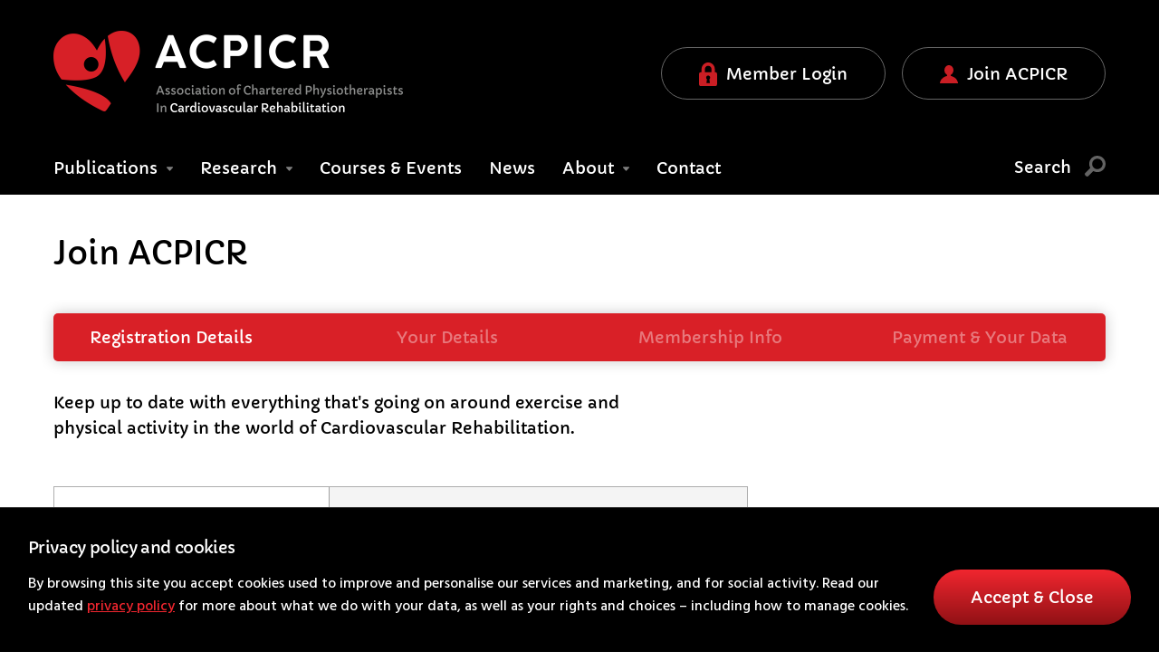

--- FILE ---
content_type: text/html;charset=UTF-8
request_url: https://www.acpicr.com/registration/step1/
body_size: 10759
content:
<!DOCTYPE html>

<html lang="en">
<head>
	<meta http-equiv="Content-Type" content="text/html;charset=UTF-8" />
	<title>Join ACPICR - ACPICR</title>
	<meta name="description" content="Keep up to date with everything that&#39;s going on around exercise and physical activity in the world of Cardiovascular Rehabilitation." />
	<meta name="keywords" content="Keep up to date with everything that&#39;s going on around exercise and physical activity in the world of Cardiovascular Rehabilitation." />
	
<meta http-equiv="X-UA-Compatible" content="IE=Edge,chrome=1" />
<meta name="viewport" content="width=device-width,initial-scale=1.0,maximum-scale=1,user-scalable=no" />

<meta name="author"        content="Arkom Limited (http://www.arkom.co.uk)" />
<meta name="revised"       content="14/11/2025" />
<meta name="robots"        content="index, follow" />
<meta name="revisit-after" content="7 days" />
<meta name="format-detection" content="telephone=no">

<meta name="application-name" content="ACPICR"/>
<meta name="msapplication-TileColor" content="#145592" />
<meta name="msapplication-TileImage" content="/images/favicons/mstile-144x144.png" />
<meta name="msapplication-square70x70logo" content="/images/favicons/mstile-70x70.png" />
<meta name="msapplication-square150x150logo" content="/images/favicons/mstile-150x150.png" />
<meta name="msapplication-wide310x150logo" content="/images/favicons/mstile-310x150.png" />
<meta name="msapplication-square310x310logo" content="/images/favicons/mstile-310x310.png" />


<link rel="stylesheet" href="/style/main.css?v=4622"  />
<link href="https://fonts.googleapis.com/css?family=Hind:400,500,600,700" rel="stylesheet">

<link rel="apple-touch-icon-precomposed" sizes="57x57" href="/images/favicons/apple-touch-icon-57x57.png" />
<link rel="apple-touch-icon-precomposed" sizes="114x114" href="/images/favicons/apple-touch-icon-114x114.png" />
<link rel="apple-touch-icon-precomposed" sizes="72x72" href="/images/favicons/apple-touch-icon-72x72.png" />
<link rel="apple-touch-icon-precomposed" sizes="144x144" href="/images/favicons/apple-touch-icon-144x144.png" />
<link rel="apple-touch-icon-precomposed" sizes="60x60" href="/images/favicons/apple-touch-icon-60x60.png" />
<link rel="apple-touch-icon-precomposed" sizes="120x120" href="/images/favicons/apple-touch-icon-120x120.png" />
<link rel="apple-touch-icon-precomposed" sizes="76x76" href="/images/favicons/apple-touch-icon-76x76.png" />
<link rel="apple-touch-icon-precomposed" sizes="152x152" href="/images/favicons/apple-touch-icon-152x152.png" />
<link rel="icon" type="image/png" href="/images/favicons/favicon-196x196.png" sizes="196x196" />
<link rel="icon" type="image/png" href="/images/favicons/favicon-96x96.png" sizes="96x96" />
<link rel="icon" type="image/png" href="/images/favicons/favicon-32x32.png" sizes="32x32" />
<link rel="icon" type="image/png" href="/images/favicons/favicon-16x16.png" sizes="16x16" />
<link rel="icon" type="image/png" href="/images/favicons/favicon-128.png" sizes="128x128" />
<link rel="icon" type="image/png" href="/favicon.ico" sizes="64x64" />

<!--[if lt IE 9]>
<link rel="stylesheet" href="/style/vendor/ie8.css" media="screen" />
<script src="/js/vendor/rem.min.js"></script>
<script src="/js/vendor/html5shiv.min.js"></script>
<script src="/js/vendor/respond.min.js"></script>
<![endif]-->
	<script src='https://www.google.com/recaptcha/api.js'></script>
</head>
<body>
	<div id="wrapper">
	<header class="header">
	<div class="row row--wide">
		<div class="sm-12 columns">
			<section class="header-top">
				<h1 id="logo" class="logo">
					<a class="logo__link" href="/" title="ACPICR">
						<img class="logo__image logo__image-lg" src="/images/logo.png"  alt="ACPICR logo" />
						<img class="logo__image logo__image-sm" src="/images/logo-sm.png"  alt="ACPICR logo" />
					</a>
				</h1>

				<div class="header-top__buttons">
				
					<a href="/account/" class="btn btn-primary" title="Go to the Member Login area">
						<i><?xml version="1.0" encoding="utf-8"?>
<!-- Generator: Adobe Illustrator 23.0.1, SVG Export Plug-In . SVG Version: 6.00 Build 0)  -->
<svg version="1.1" id="Layer_1" xmlns="http://www.w3.org/2000/svg" xmlns:xlink="http://www.w3.org/1999/xlink" x="0px" y="0px"
	 width="76.22px" height="100px" viewBox="0 0 76.22 100" style="enable-background:new 0 0 76.22 100;" xml:space="preserve">
<g>
	<path d="M37.94,100c-10.31,0-20.62,0.01-30.93,0c-4.58,0-6.99-2.38-6.99-6.97C0,78.14-0.01,63.26,0.02,48.37
		C0.02,44,2.5,41.6,6.94,41.54c3.59-0.04,3.52-0.05,3.61-3.72c0.13-5.64-0.61-11.33,0.89-16.89C14.78,8.47,26.6-0.97,41.08,0.08
		C53.6,0.99,64.6,11.26,66.36,24.04c0.71,5.14,0.27,10.29,0.34,15.44c0.02,1.56,0.32,2.26,2.03,2.09c4.54-0.45,7.5,2.54,7.49,7.46
		c-0.04,14.52,0.01,29.04-0.02,43.56c-0.01,5.05-2.46,7.41-7.55,7.41C58.41,100,48.18,100,37.94,100z M38.63,41.54
		c4.21,0,8.42-0.02,12.62,0.02c1.04,0.01,1.6-0.17,1.58-1.41c-0.07-4.21,0.12-8.42-0.08-12.62c-0.36-7.43-5.85-12.95-13.12-13.48
		c-7.29-0.53-13.54,4.15-14.82,11.5c-0.87,4.94-0.19,9.99-0.3,14.98c-0.03,1.32,1,1,1.72,1C30.36,41.56,34.49,41.54,38.63,41.54z
		 M38.44,87.81c2.03,0,4.07-0.02,6.1,0.01c0.89,0.01,1.27-0.17,1.13-1.23c-0.63-4.59-1.09-9.21-1.77-13.8
		c-0.18-1.22,0.09-1.97,0.88-2.86c3.29-3.67,2.99-8.62-0.63-12.06c-3.12-2.96-8.31-2.95-11.44,0.03c-3.56,3.38-3.86,8.47-0.54,12.06
		c0.93,1,1.03,1.91,0.87,3.12c-0.59,4.45-1.08,8.92-1.68,13.37c-0.15,1.08,0.11,1.42,1.2,1.37C34.52,87.75,36.48,87.81,38.44,87.81z
		"/>
</g>
</svg>
</i><span>Member Login</span>
					</a>

					<a href="/registration/step1/" class="btn btn-primary" title="Join ACPICR">
						<i><?xml version="1.0" encoding="utf-8"?>
<!-- Generator: Adobe Illustrator 23.0.1, SVG Export Plug-In . SVG Version: 6.00 Build 0)  -->
<svg version="1.1" id="Layer_1" xmlns="http://www.w3.org/2000/svg" xmlns:xlink="http://www.w3.org/1999/xlink" x="0px" y="0px"
	 width="99.62px" height="100px" viewBox="0 0 99.62 100" style="enable-background:new 0 0 99.62 100;" xml:space="preserve">
<g>
	<path d="M49.71,99.97c-15.93,0-31.86-0.02-47.79,0.03c-1.6,0-2.14-0.23-1.86-2.05C2.7,80.96,12.81,70.01,27.97,63.1
		c2.72-1.24,5.59-2.09,8.52-2.74c1.8-0.4,3.21-1.26,3.71-3.24c0.53-2.11,0.04-3.42-1.81-4.6c-10.17-6.55-14.13-16.14-13.08-27.85
		c0.86-9.51,5.31-17.06,13.74-21.91c8.92-5.13,20.82-2.92,27.94,5.07c10.36,11.61,10.09,29.48-0.6,40.69
		c-1.48,1.55-3.15,2.88-4.99,3.92c-1.55,0.88-2.28,2.08-2.11,3.8c0.19,1.92,1.2,3.25,3.08,3.82c2.14,0.65,4.36,1.11,6.44,1.92
		c15.43,5.96,26.28,16.19,30.17,32.78c1.22,5.2,1.16,5.22-4.1,5.22C79.82,99.97,64.77,99.97,49.71,99.97z"/>
</g>
</svg>
</i><span>Join ACPICR</span>
					</a>
				
				
			</section>
		
			<section class="header-bottom">
				<div class="relative">
					<nav id="mobileNavigation" >
					
						<div class="hide-md-up row">
							
								<div class="sm-6 columns">
									<br />
									<a href="/account/" class="btn btn-primary btn--full-width" title="Go to the Member Login area">
										<i><?xml version="1.0" encoding="utf-8"?>
<!-- Generator: Adobe Illustrator 23.0.1, SVG Export Plug-In . SVG Version: 6.00 Build 0)  -->
<svg version="1.1" id="Layer_1" xmlns="http://www.w3.org/2000/svg" xmlns:xlink="http://www.w3.org/1999/xlink" x="0px" y="0px"
	 width="76.22px" height="100px" viewBox="0 0 76.22 100" style="enable-background:new 0 0 76.22 100;" xml:space="preserve">
<g>
	<path d="M37.94,100c-10.31,0-20.62,0.01-30.93,0c-4.58,0-6.99-2.38-6.99-6.97C0,78.14-0.01,63.26,0.02,48.37
		C0.02,44,2.5,41.6,6.94,41.54c3.59-0.04,3.52-0.05,3.61-3.72c0.13-5.64-0.61-11.33,0.89-16.89C14.78,8.47,26.6-0.97,41.08,0.08
		C53.6,0.99,64.6,11.26,66.36,24.04c0.71,5.14,0.27,10.29,0.34,15.44c0.02,1.56,0.32,2.26,2.03,2.09c4.54-0.45,7.5,2.54,7.49,7.46
		c-0.04,14.52,0.01,29.04-0.02,43.56c-0.01,5.05-2.46,7.41-7.55,7.41C58.41,100,48.18,100,37.94,100z M38.63,41.54
		c4.21,0,8.42-0.02,12.62,0.02c1.04,0.01,1.6-0.17,1.58-1.41c-0.07-4.21,0.12-8.42-0.08-12.62c-0.36-7.43-5.85-12.95-13.12-13.48
		c-7.29-0.53-13.54,4.15-14.82,11.5c-0.87,4.94-0.19,9.99-0.3,14.98c-0.03,1.32,1,1,1.72,1C30.36,41.56,34.49,41.54,38.63,41.54z
		 M38.44,87.81c2.03,0,4.07-0.02,6.1,0.01c0.89,0.01,1.27-0.17,1.13-1.23c-0.63-4.59-1.09-9.21-1.77-13.8
		c-0.18-1.22,0.09-1.97,0.88-2.86c3.29-3.67,2.99-8.62-0.63-12.06c-3.12-2.96-8.31-2.95-11.44,0.03c-3.56,3.38-3.86,8.47-0.54,12.06
		c0.93,1,1.03,1.91,0.87,3.12c-0.59,4.45-1.08,8.92-1.68,13.37c-0.15,1.08,0.11,1.42,1.2,1.37C34.52,87.75,36.48,87.81,38.44,87.81z
		"/>
</g>
</svg>
</i><span>Member Login</span>
									</a>
									<br />
									<br />
								</div>

								<div class="sm-6 columns">
									<br />
									<a href="/registration/step1/" class="btn btn-primary btn--full-width" title="Go to the Member Login area">
										<i><?xml version="1.0" encoding="utf-8"?>
<!-- Generator: Adobe Illustrator 23.0.1, SVG Export Plug-In . SVG Version: 6.00 Build 0)  -->
<svg version="1.1" id="Layer_1" xmlns="http://www.w3.org/2000/svg" xmlns:xlink="http://www.w3.org/1999/xlink" x="0px" y="0px"
	 width="99.62px" height="100px" viewBox="0 0 99.62 100" style="enable-background:new 0 0 99.62 100;" xml:space="preserve">
<g>
	<path d="M49.71,99.97c-15.93,0-31.86-0.02-47.79,0.03c-1.6,0-2.14-0.23-1.86-2.05C2.7,80.96,12.81,70.01,27.97,63.1
		c2.72-1.24,5.59-2.09,8.52-2.74c1.8-0.4,3.21-1.26,3.71-3.24c0.53-2.11,0.04-3.42-1.81-4.6c-10.17-6.55-14.13-16.14-13.08-27.85
		c0.86-9.51,5.31-17.06,13.74-21.91c8.92-5.13,20.82-2.92,27.94,5.07c10.36,11.61,10.09,29.48-0.6,40.69
		c-1.48,1.55-3.15,2.88-4.99,3.92c-1.55,0.88-2.28,2.08-2.11,3.8c0.19,1.92,1.2,3.25,3.08,3.82c2.14,0.65,4.36,1.11,6.44,1.92
		c15.43,5.96,26.28,16.19,30.17,32.78c1.22,5.2,1.16,5.22-4.1,5.22C79.82,99.97,64.77,99.97,49.71,99.97z"/>
</g>
</svg>
</i><span>Join ACPICR</span>
									</a>
									<br />
									<br />
								</div>
							</div>
						

						<ul class="main-navigation">
								
								<li class=" " data-inner="true">
									<a href="/publications/" title="Publication" accesskey="3">
										<span>Publications</span>
										
										<i class="arrow"><?xml version="1.0" encoding="utf-8"?>
<!-- Generator: Adobe Illustrator 23.0.1, SVG Export Plug-In . SVG Version: 6.00 Build 0)  -->
<svg version="1.1" id="Layer_1" xmlns="http://www.w3.org/2000/svg" xmlns:xlink="http://www.w3.org/1999/xlink" x="0px" y="0px"
	 width="158.73px" height="100px" viewBox="0 0 158.73 100" style="enable-background:new 0 0 158.73 100;" xml:space="preserve">
<g>
	<path d="M79.25,0.02c22,0,44.01-0.02,66.01,0.01c6.81,0.01,11.42,3.49,13.06,9.75c1.06,4.04,0.08,7.62-2.67,10.71
		c-13.56,15.24-27.13,30.46-40.7,45.69c-8.5,9.55-17.05,19.06-25.48,28.66c-5.81,6.62-13.91,6.98-19.77,0.45
		C51.88,75.41,34.16,55.45,16.4,35.52c-4.25-4.77-8.57-9.49-12.77-14.3c-5.19-5.94-4.75-13.69,0.95-18.5C7.16,0.54,10.23,0,13.52,0
		C35.43,0.03,57.34,0.02,79.25,0.02z"/>
</g>
</svg>
</i>
										
									</a>
									
									<div class="main-navigation__dropdown">
										<ul>
											
											<li class="mbnav-li-2 " >
												<a href="/publications/patient-leaflets/" title="Patient Leaflets">
													<i>›</i>Patient Leaflets
												</a>
											</li>
											
											<li class="mbnav-li-2 " >
												<a href="/publications/useful-links/" title="Useful Links">
													<i>›</i>Useful Links
												</a>
											</li>
											
											<li class="mbnav-li-2 " >
												<a href="/publications/healthcare-professionals/" title="Healthcare Professionals">
													<i>›</i>Healthcare Professionals
												</a>
											</li>
											
										</ul>
									</div>
									
								</li>

								

								
									<li class=" " data-inner="true">
										<a href="/research/" title="Research" accesskey="5">
											Research 
										
											<i class="arrow"><?xml version="1.0" encoding="utf-8"?>
<!-- Generator: Adobe Illustrator 23.0.1, SVG Export Plug-In . SVG Version: 6.00 Build 0)  -->
<svg version="1.1" id="Layer_1" xmlns="http://www.w3.org/2000/svg" xmlns:xlink="http://www.w3.org/1999/xlink" x="0px" y="0px"
	 width="158.73px" height="100px" viewBox="0 0 158.73 100" style="enable-background:new 0 0 158.73 100;" xml:space="preserve">
<g>
	<path d="M79.25,0.02c22,0,44.01-0.02,66.01,0.01c6.81,0.01,11.42,3.49,13.06,9.75c1.06,4.04,0.08,7.62-2.67,10.71
		c-13.56,15.24-27.13,30.46-40.7,45.69c-8.5,9.55-17.05,19.06-25.48,28.66c-5.81,6.62-13.91,6.98-19.77,0.45
		C51.88,75.41,34.16,55.45,16.4,35.52c-4.25-4.77-8.57-9.49-12.77-14.3c-5.19-5.94-4.75-13.69,0.95-18.5C7.16,0.54,10.23,0,13.52,0
		C35.43,0.03,57.34,0.02,79.25,0.02z"/>
</g>
</svg>
</i>
										
										</a>
										
										<div class="main-navigation__dropdown">
											<ul>
												
												<li class="mbnav-li-2 " >
													<a href="/research/arrhythmias/" title="Arrhythmias">
													<i>›</i>
													Arrhythmias
													</a>
												</li>
												
												<li class="mbnav-li-2 " >
													<a href="/research/coronary-heart-disease/" title="Coronary Heart Disease">
													<i>›</i>
													Coronary Heart Disease
													</a>
												</li>
												
												<li class="mbnav-li-2 " >
													<a href="/research/cardiac-surgery/" title="Cardiac Surgery">
													<i>›</i>
													Cardiac Surgery
													</a>
												</li>
												
												<li class="mbnav-li-2 " >
													<a href="/research/devices/" title="Devices">
													<i>›</i>
													Devices
													</a>
												</li>
												
												<li class="mbnav-li-2 " >
													<a href="/research/structural-heart-conditions-inc-heart-failure/" title="Structural Heart Conditions inc.Heart Failure">
													<i>›</i>
													Structural Heart Conditions inc.Heart Failure
													</a>
												</li>
												
												<li class="mbnav-li-2 " >
													<a href="/research/cardiac-rehabilitation/" title="Cardiac Rehabilitation">
													<i>›</i>
													Cardiovascular Rehabilitation
													</a>
												</li>
												
												<li class="mbnav-li-2 " >
													<a href="/research/cv-risk-factors-and-co-morbidities/" title="CV Risk Factors and Co-morbidities">
													<i>›</i>
													CV Risk Factors and Co-morbidities
													</a>
												</li>
												
											</ul>
										</div>
										
									</li>

									<li  >
									<a href="/courses/" title="Courses" accesskey="4">
									
										<span>Courses &amp; Events</span>
									</a>
								</li>

								<li  >
								<a href="/news/" title="News" accesskey="A">News</a>
								</li>

							
								
								<li class=" " data-inner="true">
									<a href="/about/" title="about" accesskey="7">
										About
										
										
											<i class="arrow"><?xml version="1.0" encoding="utf-8"?>
<!-- Generator: Adobe Illustrator 23.0.1, SVG Export Plug-In . SVG Version: 6.00 Build 0)  -->
<svg version="1.1" id="Layer_1" xmlns="http://www.w3.org/2000/svg" xmlns:xlink="http://www.w3.org/1999/xlink" x="0px" y="0px"
	 width="158.73px" height="100px" viewBox="0 0 158.73 100" style="enable-background:new 0 0 158.73 100;" xml:space="preserve">
<g>
	<path d="M79.25,0.02c22,0,44.01-0.02,66.01,0.01c6.81,0.01,11.42,3.49,13.06,9.75c1.06,4.04,0.08,7.62-2.67,10.71
		c-13.56,15.24-27.13,30.46-40.7,45.69c-8.5,9.55-17.05,19.06-25.48,28.66c-5.81,6.62-13.91,6.98-19.77,0.45
		C51.88,75.41,34.16,55.45,16.4,35.52c-4.25-4.77-8.57-9.49-12.77-14.3c-5.19-5.94-4.75-13.69,0.95-18.5C7.16,0.54,10.23,0,13.52,0
		C35.43,0.03,57.34,0.02,79.25,0.02z"/>
</g>
</svg>
</i>
										
									</a>
									
									<div class="main-navigation__dropdown">
										<ul>
											
											<li class="mbnav-li-2 " >
												<a href="/about/committee/" title="Committee">
													<i>›</i><span>Our Committee</span>
												</a>
											</li>
											
										</ul>
									</div>
									
								</li>
								<li ><a  href="/contact/" title="Contact Us" accesskey="8" rel="nofollow">Contact</a></li>
								

						</ul>
					</nav>

					<button class="header-top__search-button" >
						<span class="header-top__search-button__open"> 
							Search
							<i class="header-top__search-button__icon">
								<?xml version="1.0" encoding="utf-8"?>
<!-- Generator: Adobe Illustrator 23.0.1, SVG Export Plug-In . SVG Version: 6.00 Build 0)  -->
<svg version="1.1" id="Layer_1" xmlns="http://www.w3.org/2000/svg" xmlns:xlink="http://www.w3.org/1999/xlink" x="0px" y="0px"
	 width="100.04px" height="100px" viewBox="0 0 100.04 100" style="enable-background:new 0 0 100.04 100;" xml:space="preserve">
<g>
	<path d="M59.91,0c20.65,0.09,37.05,14.49,39.76,34.14c2.86,20.7-11.26,40.27-31.9,43.94c-8.72,1.55-17.18,0.37-25.08-3.81
		c-1.29-0.68-2.02-0.65-3.08,0.43c-7.92,8.02-15.93,15.93-23.85,23.95c-1.17,1.19-2.23,1.52-3.88,1.27
		C5.71,98.99,0.52,93.6,0.02,87.47c-0.1-1.22,0.25-2.02,1.1-2.87c8.09-8.03,16.11-16.12,24.21-24.13c1.05-1.03,1.2-1.75,0.5-3.08
		C13.66,34.08,27.52,5.47,53.33,0.64C55.78,0.18,58.31,0.15,59.91,0z M60.62,64.33c13.77,0.03,25.03-11.01,25.17-24.67
		c0.14-13.97-11.2-25.42-25.12-25.36c-13.81,0.06-25,11.16-25.02,24.82C35.62,53.14,46.68,64.3,60.62,64.33z"/>
</g>
</svg>

							</i>
						</span>
						<span class="header-top__search-button__close">
							Close
							<i class="header-top__search-button__icon">
								<svg version="1.1" id="Layer_1" xmlns="http://www.w3.org/2000/svg" xmlns:xlink="http://www.w3.org/1999/xlink" x="0px" y="0px"
	 width="10px" height="10px" viewBox="0 0 141.3 141.7" style="enable-background:new 0 0 141.3 141.7;" xml:space="preserve"
	>
<g>
	<path d="M141.3,27.2c-8.4,8.2-16.8,16.3-25.1,24.4c-5.8,5.7-11.5,11.5-17.4,17.1c-1.9,1.8-1.8,2.9,0,4.7
		c13.4,13.3,26.7,26.7,40.1,40.1c0.6,0.6,1.3,1.1,2.1,1.8c-8.9,8.8-17.5,17.4-26.5,26.2c-4.1-4-8.4-8.2-12.6-12.4
		c-9.9-9.9-19.7-19.8-29.5-29.7c-1.7-1.7-2.8-1.5-4.5,0.1c-13.3,13.4-26.7,26.7-40.1,40.1c-0.6,0.6-1.2,1.2-1.9,2
		c-8.7-8.8-17.4-17.5-26.8-26.9c6.6-6.3,13.3-12.6,19.9-19c7.6-7.4,14.9-15,22.5-22.3c2-1.9,2-2.8,0-4.8C28.3,55.4,15,42,1.8,28.6
		c-0.7-0.7-1.2-1.5-1.7-2.3C8.6,17.8,17.2,9.2,26.6-0.2c5.7,6,11.2,12,17,17.9C51.7,26,60,34.2,68.1,42.5c1.9,2,2.9,1.5,4.7-0.2
		C85.9,29,99.3,15.8,112.6,2.5c0.7-0.7,1.2-1.5,1.8-2.3C123.4,9.2,132,17.8,141.3,27.2z"/>
</g>
</svg>

							</i>
						</span>
					</button>
					
				</div>
			</section>
			</div>
		</div>
		<div class="header-top__search__input-container">
			<div class="row row--wide">
				<div class="column">
					<form class="header-top__search" action="/search-results/" method="post" style="left: 0px;">
						<input class="header-top__search__input" type="text" name="search_query" id="search_query_desktop" placeholder="What are you looking for" value="" autocomplete="off">
						<button class="header-top__search__button" type="submit">
						<?xml version="1.0" encoding="utf-8"?>
<!-- Generator: Adobe Illustrator 23.0.1, SVG Export Plug-In . SVG Version: 6.00 Build 0)  -->
<svg version="1.1" id="Layer_1" xmlns="http://www.w3.org/2000/svg" xmlns:xlink="http://www.w3.org/1999/xlink" x="0px" y="0px"
	 width="100.04px" height="100px" viewBox="0 0 100.04 100" style="enable-background:new 0 0 100.04 100;" xml:space="preserve">
<g>
	<path d="M59.91,0c20.65,0.09,37.05,14.49,39.76,34.14c2.86,20.7-11.26,40.27-31.9,43.94c-8.72,1.55-17.18,0.37-25.08-3.81
		c-1.29-0.68-2.02-0.65-3.08,0.43c-7.92,8.02-15.93,15.93-23.85,23.95c-1.17,1.19-2.23,1.52-3.88,1.27
		C5.71,98.99,0.52,93.6,0.02,87.47c-0.1-1.22,0.25-2.02,1.1-2.87c8.09-8.03,16.11-16.12,24.21-24.13c1.05-1.03,1.2-1.75,0.5-3.08
		C13.66,34.08,27.52,5.47,53.33,0.64C55.78,0.18,58.31,0.15,59.91,0z M60.62,64.33c13.77,0.03,25.03-11.01,25.17-24.67
		c0.14-13.97-11.2-25.42-25.12-25.36c-13.81,0.06-25,11.16-25.02,24.82C35.62,53.14,46.68,64.3,60.62,64.33z"/>
</g>
</svg>

						</button>
					</form>
				</div>
			</div>
		</div>

		<button class="header__mb-search-btn" >
			<div class="search">
				<?xml version="1.0" encoding="utf-8"?>
<!-- Generator: Adobe Illustrator 23.0.1, SVG Export Plug-In . SVG Version: 6.00 Build 0)  -->
<svg version="1.1" id="Layer_1" xmlns="http://www.w3.org/2000/svg" xmlns:xlink="http://www.w3.org/1999/xlink" x="0px" y="0px"
	 width="100.04px" height="100px" viewBox="0 0 100.04 100" style="enable-background:new 0 0 100.04 100;" xml:space="preserve">
<g>
	<path d="M59.91,0c20.65,0.09,37.05,14.49,39.76,34.14c2.86,20.7-11.26,40.27-31.9,43.94c-8.72,1.55-17.18,0.37-25.08-3.81
		c-1.29-0.68-2.02-0.65-3.08,0.43c-7.92,8.02-15.93,15.93-23.85,23.95c-1.17,1.19-2.23,1.52-3.88,1.27
		C5.71,98.99,0.52,93.6,0.02,87.47c-0.1-1.22,0.25-2.02,1.1-2.87c8.09-8.03,16.11-16.12,24.21-24.13c1.05-1.03,1.2-1.75,0.5-3.08
		C13.66,34.08,27.52,5.47,53.33,0.64C55.78,0.18,58.31,0.15,59.91,0z M60.62,64.33c13.77,0.03,25.03-11.01,25.17-24.67
		c0.14-13.97-11.2-25.42-25.12-25.36c-13.81,0.06-25,11.16-25.02,24.82C35.62,53.14,46.68,64.3,60.62,64.33z"/>
</g>
</svg>

			</div>
			<div class="cross">
				<span></span>
				<span></span>
				<span></span>
				<span></span>
			</div>
		</button>				

		<div id="mobileMenuButtonContainer">
			<div id="mobileMenuButton" data-for="navigation">
				<div>
					<span></span>
					<span></span>
					<span></span>
					<span></span>
				</div>
			</div>
		</div>

  </header>
	<div class="body-content relative">
		<section class="row row--wide">
			<div class="lg-8 md-7 columns" id="startcontent">
				<article class="article">
					<h1>Join ACPICR</h1>
				</article>
			</div>
			<div class="lg-12 columns" >
				<div class="row">
  <div class="column">
    <div class="registration-steps">
      <div class="registration-steps__item  current active">
	      
        <a href="/registration/step1/" title="1. Registration Details" >Registration Details</a></div>
        <div class="registration-steps__item ">
          <span>Your Details</span></div>
          <div class="registration-steps__item ">
        <span>Membership Info</span></div>
        <div class="registration-steps__item ">
        <span>Payment &amp; Your Data</span></div>
	
    </div>
  </div>
</div>
			</div>
			<div class="lg-8 md-12 columns" >
				<article class="article">
					<h2>Keep up to date with everything that&#39;s going on around exercise and physical activity in the world of Cardiovascular Rehabilitation.</h2>
					
				</article>
				
<div class="benefits-container ">

<div class="benefits">
  <div class="benefits__width-1">
    <div class="benefits__price">
      <h3 class="benefits__price-center">
      <span class="benefits__price-only">Only</span>
      <span>
      <span class="benefits__price-tag">&pound;</span>
      <span class="benefits__price-cost">25</span>
      <span class="benefits__price-asterisk">*</span>
      </span>
      <span class="benefits__price-year">a year</span></h3>

      
    </div>
  </div>
  <div class="benefits__width-2">
    <h3 class="benefits__header">The Benefits</h3>
    <div class="benefits__body article">
      <p>Membership of the ACPICR is open to all professionals involved in the rehabilitation of cardiac patients and runs for one year from the day you join.&nbsp; &nbsp;With membership, you will get:</p>
<ul>
<li>A twice yearly e-bulletin serving as a communication and education resource</li>
<li>Hard copies of ACPICR health professional documents</li>
<li>Discounted fees to BACPR in association with ACPICR courses and the BACPR-EPG annual conference</li>
<li>ACPICR committee representation on behalf of members at a national level</li>
<li>Non CSP members have guest access to interactive CSP, a forum for exchange of ideas and issues in cardiovascular rehabilitation</li>
</ul>
    </div>
  </div>
  
</div>
<div class="benefits__summary">
  *£30.00 for Overseas Memberships 
  </div>
</div>
				<hr />
				<br />
				<br />
				<div class="row">
					<form class="form" id="Register" name="Register" method="post" action="/registration/step1/?submit=true" data-bvalidator-validate>
					<input type="hidden" name="App_Session" id="App_Session" value="QVBQMjQyOTM" >
				
					
					<div class="md-6 columns">	
						<label class="form__label" for="App_Firstname">First Name*</label>
						<input class="form__input" type="text" name="App_Firstname" id="App_Firstname" data-bvalidator="required" data-bvalidator-msg="Please enter a first name"  tabindex="1" value=""/>
					</div>
				
					<div class="md-6 columns">	
						<label class="form__label" for="App_Lastname">Last Name*</label>
						<input class="form__input" name="App_Lastname" id="App_Lastname" data-bvalidator="required"  type="text" data-bvalidator-msg="Please enter a last name" tabindex="2"  value=""/>
					</div>
					
					<div class="md-6 columns">	
						<label class="form__label" for="App_Email">Email Address*</label>
						<input class="form__input" name="App_Email" id="App_Email" data-bvalidator="email,required"  type="text"  tabindex="3"  value=""/>
					</div>

					<br clear="all" />

					<div class="md-6 columns">	
						<label class="form__label" for="App_Pass1">Password* 
							<span class="tooltip">
								<span class="tooltip__icon">?</span>
								<span class="tooltip__text">Your password should contain a minimum of 6 characters, and a mixture of upper case and lower case letters,numbers and symbols.</span>
							</span>
						</label>
						<input class="form__input" data-bvalidator="passwordFormat,required"  data-bvalidator-msg="A minimum of 6 characters including a number, lowercase letter and a capital letter" name="App_Pass1" id="App_Pass1"  type="password"   tabindex="4" maxlength="20" value=""/>
					</div>
					
					<div class="md-6 columns">	
						<label class="form__label" for="App_Pass2">Confirm Password*</label>
						<input class="form__input" data-bvalidator="equal[App_Pass1],required" data-bvalidator-msg="Please repeat your new password" data-bvalidator-msg-equal="Please enter the same password again" name="App_Pass2" id="App_Pass2"  type="password"   maxlength="20" tabindex="5" value=""/>
					</div>


					<div class="md-6 columns">
						<div class="g-recaptcha" id="captcha" data-sitekey="6LfKghgpAAAAAJiSFRhL2Q1M8RfDcMmIYwh-LCFi" tabindex="9"></div>
					</div>

					<div class="lg-6 columns">
						<label class="form__label hide-sm-only" for="a">&nbsp;</label>
						<button type="submit" class="btn btn--full-width btn-primary btn-primary--red" tabindex="6"><span>Join ACPICR</span></button>
					</div>
					
					<div class="md-12 columns">	
						<br />
						<p class="form__mandatory">* Mandatory Field</p>
						<br clear="both" />
						<br clear="both" />
					</div>
					
				</form>
					
				</div>
			</div>
		</section>
	</div>
	<footer class="footer">
	<div class="footer__heart-background" height="1px"><img class="" src="/images/footer-heart.png" alt=""/></div>
	<div class="row row--wide">
		<div class="column">
			<div class="footer-top">
				

					<div class="footer-top__width-1 columns">
						<h3 class="footer-top__header">Get in Touch</h3>
						<a class="footer-top__email" href="MailTo:%= config_email %>" title=""><?xml version="1.0" encoding="utf-8"?>
<!-- Generator: Adobe Illustrator 21.1.0, SVG Export Plug-In . SVG Version: 6.00 Build 0)  -->
<svg version="1.1" id="Layer_1" xmlns="http://www.w3.org/2000/svg" xmlns:xlink="http://www.w3.org/1999/xlink" x="0px" y="0px"
	 width="100px" height="107px" viewBox="0 0 100 107" style="enable-background:new 0 0 100 107;" xml:space="preserve">
<g>
	<path class="st0" d="M37.8,53.4c4.1,3.6,8.1,7,12.2,10.6c4.1-3.5,8-7,12.2-10.6C73.4,65.9,84.5,78.3,95.8,91C65.2,91,35,91,4.3,91
		C15.5,78.3,26.6,65.9,37.8,53.4z"/>
	<path class="st0" d="M50,55.5C35,42.3,20.1,29.3,4.9,16c30.2,0,59.9,0,90.1,0C79.9,29.3,65,42.3,50,55.5z"/>
	<path class="st0" d="M100,20.2c0,22,0,43.7,0,65.9C88.9,73.7,78,61.5,66.9,49.2C77.9,39.5,88.8,30,100,20.2z"/>
	<path class="st0" d="M0,20.3C11.1,30,21.9,39.5,33,49.1c-11,12.3-21.9,24.5-33,37C0,64,0,42.3,0,20.3z"/>
</g>
</svg>
enquiries@acpicr.com</a>
						<a class="footer-top__twitter" href="https://twitter.com/acpicr?lang=en" target="_blank" rel="noopener" title=""><svg version="1.1" id="Layer_1" xmlns="http://www.w3.org/2000/svg" xmlns:xlink="http://www.w3.org/1999/xlink" x="0px" y="0px"
	 viewBox="0 0 455.1 400" style="enable-background:new 0 0 455.1 400;" xml:space="preserve">
<g>
	<path d="M0.1,362.5C46,355,87.7,346.3,125.5,316C99,306.6,75,298,58.1,277.1c-19.3-23.8-18.3-28.4,13.8-36.7
		c-38.1-21.2-65.2-47.9-65.7-95.1c12.2,2.7,21.9,4.8,37.4,8.2c-26.5-30.8-42.7-61.3-36.8-99c1.6-10.2,2-23.8,10.4-27.6
		c11.4-5.1,16,9.8,22.8,16.5C83.1,86,134.8,111.6,194.2,122c15.4,2.7,26.1,4,25.4-19.7c-1.2-39.8,17.2-71.7,53.5-90.6
		C309.7-7.2,345.4-3,377.3,22.3c25.3,20.1,43.6-5.9,67.7-6.9c0,19.6-17.7,28.4-26.1,42.8c12.4,7.7,22.9-6.7,35-2.7
		c0.4,1.4,1.5,4.3,1.1,4.6c-41.4,27.4-38.4,72.2-46.6,113.7c-34.7,176.9-218.9,274-381.8,202.6C17.4,372.4,8.9,367.2,0.1,362.5z"/>
</g>
</svg>
 /ACPICR</a>
					</div>

					
					<div class="footer-top__width-2 columns">
						<h3 class="footer-top__header">The Lastest News</h3>
					
						<div class="footer-top__range">
							<a class="footer-top__range-link"  href="/news/qr-codes-now-available-for-healthcare-professional-documents/" title="QR Codes Now Available for Healthcare Professional Documents">
								<h3 class="footer-top__range__header">QR Codes Now Available for Healthcare Professional Documents</h3>
								<span class="footer-top__range__date">10 Nov 2025</span>
							</a>
						</div>
						
					</div>
					

				</div>
	


	<div class="footer-bottom">
		<div class="column">
			<div class="relative footer-bottom__relative">

				<div class="footer-bottom__cs-logo">
					<img class="footer-bottom__cs-logo__image" src="/images/cs-logo.png"  alt="Chartered Society of Physiotherapy" />
				</div>

				<p class="footer-bottom__details"><span>The Association of Chartered Physiotherapists in Cardiovascular Rehabilitation is a professional network of the Chartered Society of Physiotherapy.</p>
				

				<div class="footer-bottom__payment-logo">
					<img class="footer-bottom__payment-logo__image" src="/images/payment/footer-payments.jpg"  alt="You can pay via these Payment Providers: Stipe, GoCardless" />
				</div>
				<ul class="footer-bottom__links">
					<li class="footer-bottom__links-item"><a class="footer-bottom__links-item-link" href="/site-map/" title="Sitemap" accesskey="9">Sitemap</a></li>
					<li class="footer-bottom__links-item"><a class="footer-bottom__links-item-link" href="/accessibility/" title="Accessibility" accesskey="0" rel="nofollow">	Accessibility</a></li>
					<li class="footer-bottom__links-item"><a class="footer-bottom__links-item-link" href="/unsubscribe/" title="Unsubscribe">Unsubscribe</a></li>
					<li class="footer-bottom__links-item"><a class="footer-bottom__links-item-link" href="/privacy/" title="Privacy">Privacy</a></li>
				</ul>
				<p class="footer-bottom__arkom">Site by <a href="https://www.arkom.co.uk" target="_blank" title="Site created by Arkom Creative Technology" class="footer-bottom__arkom-link">Arkom</a></p>
			</div>
		</div>
	
	</div>
	</div>
</footer><script src="//ajax.googleapis.com/ajax/libs/jquery/2.2.4/jquery.js"></script>
<script>window.jQuery || document.write('<script src="/includes/js/vendor/jquery.min.js"><\/script>')</script>
<script src="/includes/js/jquery.ihavecookies.js"></script>

<script type="text/javascript">
	//<!--
	var config_root="",
	    ARKOM = window.ARKOM || {};
	// -->
</script>
<script type="text/javascript" src="/includes/js/main.js"></script>
<script type="text/javascript" src="/includes/js/jquery.bvalidator.min.js"></script>


<script src="/includes/js/themes/presenters/default.min.js"></script>
<script src="/includes/js/themes/bslikert/bslikert.js"></script>
<link href="/includes/js/themes/bslikert/bslikert.css" rel="stylesheet" />


<script type="text/javascript">
	$(document).ready( function() {

		


	$(document).ready(function(){$('#Unsubscribe').bValidator();});
		
		
		$("#Register").bValidator();
		
		$('#Register').on('beforeFormValidation.bvalidator', function (event) {
					console.log(false);

        if (event.bValidator.validationResult == false) {
				}
        
    })

		

		var optionSet = {
			byRow: true,
			property: 'height',
			target: null,
			remove: false
		}

		$('.footer-top__range').matchHeight(optionSet);
    $('.footer-top__range__header').matchHeight(optionSet);
	});

	$('body').ihavecookies({
		title: "Privacy policy and cookies",
		message: "By browsing this site you accept cookies used to improve and personalise our services and marketing, and for social activity. Read our updated <a href='"+config_root+"/privacy/' title='privacy policy' >privacy policy</a> for more about what we do with your data, as well as your rights and choices – including how to manage cookies.",
		delay: 0
	})
</script>

<!-- Global site tag (gtag.js) - Google Analytics -->
<script async src="https://www.googletagmanager.com/gtag/js?id=UA-135269367-1"></script>
<script>
  window.dataLayer = window.dataLayer || [];
  function gtag(){dataLayer.push(arguments);}
  gtag('js', new Date());
  gtag('config', 'UA-135269367-1');
</script>
	<script>
		var StrongRegex = new RegExp(/^(?=.*[a-z])(?=.*[A-Z])(?=.*[0-9])(?=.*[!@#\$%\^&\*])(?=.{8,})/); // number, a-z, A-Z, min 8 chars
		var MediumRegex = new RegExp("^(((?=.*[a-z])(?=.*[A-Z]))|((?=.*[a-z])(?=.*[0-9]))|((?=.*[A-Z])(?=.*[0-9])))(?=.{6,})");
		var RequiredRegex = new RegExp("^(?=.*[a-z])(?=.*[A-Z])(?=.*[0-9])(?=.{6,})");
		function passwordFormat(password){
			if(RequiredRegex.test(password)) {
				return true;
			}
			return false;
		}

		
		 

		$(document).ready(function () {
			$('#registration').bValidator();
		

	
		$("#App_Pass1").on("change textInput input",function(e){
			thisValue= String(this.value)
				// if(StrongRegex.test(thisValue)) {
				// 		$("#Reg_Password_Strength").html("<span class='form__password--strong'>Strength = Strong</span>");
				// } else if(MediumRegex.test(thisValue)) {
				// 		$("#Reg_Password_Strength").html("<span class='form__password--medium'>Strength = Medium</span>");
				// } else {
				// 		$("#Reg_Password_Strength").html("<span class='form__password--weak'>Strength = Weak</span>");
				// }
			});
		});
	</script>
</body>
</html>

<!-- 
The contents of this file is licensed material and is copyright to arkom creative technology. It is protected by international copyright laws. It may not be modified, copied in whole or in part except in the manner expressly stated in the license agreement. If you are in any doubt as to what you are allowed to do, contact us at www.arkom.co.uk.
-->

--- FILE ---
content_type: text/html; charset=utf-8
request_url: https://www.google.com/recaptcha/api2/anchor?ar=1&k=6LfKghgpAAAAAJiSFRhL2Q1M8RfDcMmIYwh-LCFi&co=aHR0cHM6Ly93d3cuYWNwaWNyLmNvbTo0NDM.&hl=en&v=TkacYOdEJbdB_JjX802TMer9&size=normal&anchor-ms=20000&execute-ms=15000&cb=b9p3d130p9d0
body_size: 45777
content:
<!DOCTYPE HTML><html dir="ltr" lang="en"><head><meta http-equiv="Content-Type" content="text/html; charset=UTF-8">
<meta http-equiv="X-UA-Compatible" content="IE=edge">
<title>reCAPTCHA</title>
<style type="text/css">
/* cyrillic-ext */
@font-face {
  font-family: 'Roboto';
  font-style: normal;
  font-weight: 400;
  src: url(//fonts.gstatic.com/s/roboto/v18/KFOmCnqEu92Fr1Mu72xKKTU1Kvnz.woff2) format('woff2');
  unicode-range: U+0460-052F, U+1C80-1C8A, U+20B4, U+2DE0-2DFF, U+A640-A69F, U+FE2E-FE2F;
}
/* cyrillic */
@font-face {
  font-family: 'Roboto';
  font-style: normal;
  font-weight: 400;
  src: url(//fonts.gstatic.com/s/roboto/v18/KFOmCnqEu92Fr1Mu5mxKKTU1Kvnz.woff2) format('woff2');
  unicode-range: U+0301, U+0400-045F, U+0490-0491, U+04B0-04B1, U+2116;
}
/* greek-ext */
@font-face {
  font-family: 'Roboto';
  font-style: normal;
  font-weight: 400;
  src: url(//fonts.gstatic.com/s/roboto/v18/KFOmCnqEu92Fr1Mu7mxKKTU1Kvnz.woff2) format('woff2');
  unicode-range: U+1F00-1FFF;
}
/* greek */
@font-face {
  font-family: 'Roboto';
  font-style: normal;
  font-weight: 400;
  src: url(//fonts.gstatic.com/s/roboto/v18/KFOmCnqEu92Fr1Mu4WxKKTU1Kvnz.woff2) format('woff2');
  unicode-range: U+0370-0377, U+037A-037F, U+0384-038A, U+038C, U+038E-03A1, U+03A3-03FF;
}
/* vietnamese */
@font-face {
  font-family: 'Roboto';
  font-style: normal;
  font-weight: 400;
  src: url(//fonts.gstatic.com/s/roboto/v18/KFOmCnqEu92Fr1Mu7WxKKTU1Kvnz.woff2) format('woff2');
  unicode-range: U+0102-0103, U+0110-0111, U+0128-0129, U+0168-0169, U+01A0-01A1, U+01AF-01B0, U+0300-0301, U+0303-0304, U+0308-0309, U+0323, U+0329, U+1EA0-1EF9, U+20AB;
}
/* latin-ext */
@font-face {
  font-family: 'Roboto';
  font-style: normal;
  font-weight: 400;
  src: url(//fonts.gstatic.com/s/roboto/v18/KFOmCnqEu92Fr1Mu7GxKKTU1Kvnz.woff2) format('woff2');
  unicode-range: U+0100-02BA, U+02BD-02C5, U+02C7-02CC, U+02CE-02D7, U+02DD-02FF, U+0304, U+0308, U+0329, U+1D00-1DBF, U+1E00-1E9F, U+1EF2-1EFF, U+2020, U+20A0-20AB, U+20AD-20C0, U+2113, U+2C60-2C7F, U+A720-A7FF;
}
/* latin */
@font-face {
  font-family: 'Roboto';
  font-style: normal;
  font-weight: 400;
  src: url(//fonts.gstatic.com/s/roboto/v18/KFOmCnqEu92Fr1Mu4mxKKTU1Kg.woff2) format('woff2');
  unicode-range: U+0000-00FF, U+0131, U+0152-0153, U+02BB-02BC, U+02C6, U+02DA, U+02DC, U+0304, U+0308, U+0329, U+2000-206F, U+20AC, U+2122, U+2191, U+2193, U+2212, U+2215, U+FEFF, U+FFFD;
}
/* cyrillic-ext */
@font-face {
  font-family: 'Roboto';
  font-style: normal;
  font-weight: 500;
  src: url(//fonts.gstatic.com/s/roboto/v18/KFOlCnqEu92Fr1MmEU9fCRc4AMP6lbBP.woff2) format('woff2');
  unicode-range: U+0460-052F, U+1C80-1C8A, U+20B4, U+2DE0-2DFF, U+A640-A69F, U+FE2E-FE2F;
}
/* cyrillic */
@font-face {
  font-family: 'Roboto';
  font-style: normal;
  font-weight: 500;
  src: url(//fonts.gstatic.com/s/roboto/v18/KFOlCnqEu92Fr1MmEU9fABc4AMP6lbBP.woff2) format('woff2');
  unicode-range: U+0301, U+0400-045F, U+0490-0491, U+04B0-04B1, U+2116;
}
/* greek-ext */
@font-face {
  font-family: 'Roboto';
  font-style: normal;
  font-weight: 500;
  src: url(//fonts.gstatic.com/s/roboto/v18/KFOlCnqEu92Fr1MmEU9fCBc4AMP6lbBP.woff2) format('woff2');
  unicode-range: U+1F00-1FFF;
}
/* greek */
@font-face {
  font-family: 'Roboto';
  font-style: normal;
  font-weight: 500;
  src: url(//fonts.gstatic.com/s/roboto/v18/KFOlCnqEu92Fr1MmEU9fBxc4AMP6lbBP.woff2) format('woff2');
  unicode-range: U+0370-0377, U+037A-037F, U+0384-038A, U+038C, U+038E-03A1, U+03A3-03FF;
}
/* vietnamese */
@font-face {
  font-family: 'Roboto';
  font-style: normal;
  font-weight: 500;
  src: url(//fonts.gstatic.com/s/roboto/v18/KFOlCnqEu92Fr1MmEU9fCxc4AMP6lbBP.woff2) format('woff2');
  unicode-range: U+0102-0103, U+0110-0111, U+0128-0129, U+0168-0169, U+01A0-01A1, U+01AF-01B0, U+0300-0301, U+0303-0304, U+0308-0309, U+0323, U+0329, U+1EA0-1EF9, U+20AB;
}
/* latin-ext */
@font-face {
  font-family: 'Roboto';
  font-style: normal;
  font-weight: 500;
  src: url(//fonts.gstatic.com/s/roboto/v18/KFOlCnqEu92Fr1MmEU9fChc4AMP6lbBP.woff2) format('woff2');
  unicode-range: U+0100-02BA, U+02BD-02C5, U+02C7-02CC, U+02CE-02D7, U+02DD-02FF, U+0304, U+0308, U+0329, U+1D00-1DBF, U+1E00-1E9F, U+1EF2-1EFF, U+2020, U+20A0-20AB, U+20AD-20C0, U+2113, U+2C60-2C7F, U+A720-A7FF;
}
/* latin */
@font-face {
  font-family: 'Roboto';
  font-style: normal;
  font-weight: 500;
  src: url(//fonts.gstatic.com/s/roboto/v18/KFOlCnqEu92Fr1MmEU9fBBc4AMP6lQ.woff2) format('woff2');
  unicode-range: U+0000-00FF, U+0131, U+0152-0153, U+02BB-02BC, U+02C6, U+02DA, U+02DC, U+0304, U+0308, U+0329, U+2000-206F, U+20AC, U+2122, U+2191, U+2193, U+2212, U+2215, U+FEFF, U+FFFD;
}
/* cyrillic-ext */
@font-face {
  font-family: 'Roboto';
  font-style: normal;
  font-weight: 900;
  src: url(//fonts.gstatic.com/s/roboto/v18/KFOlCnqEu92Fr1MmYUtfCRc4AMP6lbBP.woff2) format('woff2');
  unicode-range: U+0460-052F, U+1C80-1C8A, U+20B4, U+2DE0-2DFF, U+A640-A69F, U+FE2E-FE2F;
}
/* cyrillic */
@font-face {
  font-family: 'Roboto';
  font-style: normal;
  font-weight: 900;
  src: url(//fonts.gstatic.com/s/roboto/v18/KFOlCnqEu92Fr1MmYUtfABc4AMP6lbBP.woff2) format('woff2');
  unicode-range: U+0301, U+0400-045F, U+0490-0491, U+04B0-04B1, U+2116;
}
/* greek-ext */
@font-face {
  font-family: 'Roboto';
  font-style: normal;
  font-weight: 900;
  src: url(//fonts.gstatic.com/s/roboto/v18/KFOlCnqEu92Fr1MmYUtfCBc4AMP6lbBP.woff2) format('woff2');
  unicode-range: U+1F00-1FFF;
}
/* greek */
@font-face {
  font-family: 'Roboto';
  font-style: normal;
  font-weight: 900;
  src: url(//fonts.gstatic.com/s/roboto/v18/KFOlCnqEu92Fr1MmYUtfBxc4AMP6lbBP.woff2) format('woff2');
  unicode-range: U+0370-0377, U+037A-037F, U+0384-038A, U+038C, U+038E-03A1, U+03A3-03FF;
}
/* vietnamese */
@font-face {
  font-family: 'Roboto';
  font-style: normal;
  font-weight: 900;
  src: url(//fonts.gstatic.com/s/roboto/v18/KFOlCnqEu92Fr1MmYUtfCxc4AMP6lbBP.woff2) format('woff2');
  unicode-range: U+0102-0103, U+0110-0111, U+0128-0129, U+0168-0169, U+01A0-01A1, U+01AF-01B0, U+0300-0301, U+0303-0304, U+0308-0309, U+0323, U+0329, U+1EA0-1EF9, U+20AB;
}
/* latin-ext */
@font-face {
  font-family: 'Roboto';
  font-style: normal;
  font-weight: 900;
  src: url(//fonts.gstatic.com/s/roboto/v18/KFOlCnqEu92Fr1MmYUtfChc4AMP6lbBP.woff2) format('woff2');
  unicode-range: U+0100-02BA, U+02BD-02C5, U+02C7-02CC, U+02CE-02D7, U+02DD-02FF, U+0304, U+0308, U+0329, U+1D00-1DBF, U+1E00-1E9F, U+1EF2-1EFF, U+2020, U+20A0-20AB, U+20AD-20C0, U+2113, U+2C60-2C7F, U+A720-A7FF;
}
/* latin */
@font-face {
  font-family: 'Roboto';
  font-style: normal;
  font-weight: 900;
  src: url(//fonts.gstatic.com/s/roboto/v18/KFOlCnqEu92Fr1MmYUtfBBc4AMP6lQ.woff2) format('woff2');
  unicode-range: U+0000-00FF, U+0131, U+0152-0153, U+02BB-02BC, U+02C6, U+02DA, U+02DC, U+0304, U+0308, U+0329, U+2000-206F, U+20AC, U+2122, U+2191, U+2193, U+2212, U+2215, U+FEFF, U+FFFD;
}

</style>
<link rel="stylesheet" type="text/css" href="https://www.gstatic.com/recaptcha/releases/TkacYOdEJbdB_JjX802TMer9/styles__ltr.css">
<script nonce="zexZPnRcYUqlj1bG-3lnHw" type="text/javascript">window['__recaptcha_api'] = 'https://www.google.com/recaptcha/api2/';</script>
<script type="text/javascript" src="https://www.gstatic.com/recaptcha/releases/TkacYOdEJbdB_JjX802TMer9/recaptcha__en.js" nonce="zexZPnRcYUqlj1bG-3lnHw">
      
    </script></head>
<body><div id="rc-anchor-alert" class="rc-anchor-alert"></div>
<input type="hidden" id="recaptcha-token" value="[base64]">
<script type="text/javascript" nonce="zexZPnRcYUqlj1bG-3lnHw">
      recaptcha.anchor.Main.init("[\x22ainput\x22,[\x22bgdata\x22,\x22\x22,\[base64]/[base64]/[base64]/[base64]/[base64]/[base64]/[base64]/Mzk3OjU0KSksNTQpLFUuaiksVS5vKS5wdXNoKFtlbSxuLFY/[base64]/[base64]/[base64]/[base64]\x22,\[base64]\x22,\x22N8KLwr0kw7Uowpk5HMKVcjkLwpvDmMKxw4jCulHDvMKJwoI6w5gAY30KwqwVNGV+VMKBwpHDvRDCpMO4CcOdwpx3wqHDpQJKwojDmMKQwpJ7A8OITcKNwoZzw4DDt8KsGcKsCSIew4AMwq/[base64]/Cs8O2O8KSRcKmw6wBQ8OMw6/Dt8O0w5p4csKfw7PDtRhocsKHwqDCmlvCmsKQWUJOZ8ORC8Kuw4t7DMKJwpojZUAiw7sRwq07w4/[base64]/DqcOPFMOFDj4/BsOQwpDDosK7wpDCvnDDiMOHDcKHw5rDmsKpb8KzMcK2w6V0E3MWw63CikHCq8OnU1bDnV/Cj349w7fDgC1BGcKVwozCo0LCmQ5rw6YrwrPCh2nCuQLDhWfDvMKOBsOCw49RfsO2A0jDtMOnw5XDrHgDFsOQworDqEjCjn1jA8KHYlTDqsKJfDDCrSzDiMKGEcO6wqREJT3CuwvCpCpLw7vDgkXDmMOFwoYQHw5hWgxKEh4DPsOew4spRXjDl8OFw5jDosOTw6LDsF/[base64]/ClD3Cr8O4XHdiRMOlL8Ojw54ZwobCt8KSSlh9wp3CjHdIwq8oCsO+RjQQZjQUXcO/w6fChcOSworCuMOPw6V+w4N/[base64]/w7PCsMKDw5JEwoMpTWNKwpPDnF8eKcKgbcKnasOFw5EhZRTCvGReO0RzwqjCkcKAw6M2a8KrczJZFDYMV8OtejAeE8OadMOwP1cSW8KFw5jCvsKuwrbCr8KUbCDDmMKTwqzCrxglw5hywqrDrRnDqlTDhcOYw7vDuEEGY3Zfwrl/CCnDjWnCt2h4d3pRMsOrWsKpwqfClHs0HyrClcK2w6TDqC/DnMK3w6rCjF5mw6pEXMOqOgZcTsO6aMOgw4PCjRbCtHx5Kk3Ct8OAHyFzS0Qmw63DisOWHMOsw6kcw5sHBS5cYsKnG8K3w4rCpsOaAMKpwpFJwp7DmwvCuMO/w7jDlgMww6FGwr/DmsKQczFQI8O5fcKTdcKEw4xIw703dAXDgi59DcK7wpFswpbDpSXDulHDvxrDocONw5bCvcKjOjsBLMOGw77DtsK0w4nCocOaP3nCm1fDm8OpZ8KNw4Ndwp7Ck8Oawotow69TJR4Iw7DCscKKDMOIwpxjwqzDlV/CoxfCtsOqw4HCvcOdXcK2w6U2wqrCm8OIwo9IwrnDmTPDrjjDq2owwojCm2rCvyhKC8KdasOawoNgw7nDi8KzbMOnFQJAaMOfwrnDr8Olw5jCr8K8w4/[base64]/DsKsNkvCpcKIwqHDrx1QLXTDmcK6w6NwF0TCgsOlwr9Ew6XDi8OSWVhYQ8Kxw71SwrTDk8OWDcKmw5vDpcK7w6BIYH9Aw5jCtwvChcKwwoDCisKJFsKNwo/CnjFcw57CjGQwwrHClTAFwqEewo/DsiUuw7Ubw7/CisOlWS7Dr2bCqTLCsw84w4LDiUTDnjDDunfCssKdw4zCv3oMcsOLwr3DryVrwpDDpjXCpQ/DtcKbIMKvV23CgMOrw4XDsnzDnwAjwpJlwpbDqMKTIsKYQMOvWcOqwpp9w4lPwq06wrIww6TDn3vDqcKkwqbDisO+w4XDk8Oew55OYAXDjXw1w5YkLcOUwpBuVMOnSHlRw707wo1ywrvDrUXDnQfDqmLDuS84VRp/H8KnYAzCs8OUwqE4AMOGGMOAw7TCs3/[base64]/RGIQHmfDo8KkwrDDlX3DqFcWaRFDwojDgGPDsEbCrMKlAn/DnMKZYAfCjsKiMD8rAjRoKF9OGRXDnx1VwolBwpcXMsOHXMObwqjDthNqEcO/REPCk8O/wonCvsOfwoLDgsO7w7HDgxvDlcKFMMKfw6xkw43Cjz3DknnCuAw6w5sWR8OVFynCn8K3w4ZbfcKiGUfDoD4rw73Dj8O6V8OywolMXMK5wphZbcKawrIKC8KfYcOoYD1OwrHDoj/DpMOrHcKuwqnCgMOmwoh1w6/CnkTCosK/w6bCtlvCpcKowpRPw6jDrxBFw4x4B3bDm8KywrvCvQ88Z8KgZsKZNwRUMV7Dk8K1w67Cj8K+wpBtwojDvcO2RCFywojCqH/CpMKmwpQhDcKOwrfDr8KJBVvDrMKiaXjCmH8Fwp7DpC8mw5pLw5ACwo84w5DDjcODCsKrw65SbhYvZMOtw4xgwqQ8WRtvMA3DklLChnNaw4HDniFTOCAdw5YdwovDgMOeEsONw6PDpMKYWMKnHcOfw4wyw47CnxBcwph9w6lvDMOyw6bCpsOJW0LCi8O2wo9/BsOZwrfDlcKUUsO/w7dVNB/CkE8Mw5DDkh/DicOdZcOfNxMkw7jChAxkwrRuQMK2PG/CuMKhw7EJw5LCt8KGesOcw6oyGMK0C8Obw4UZw6Rmw4fCsMK8wrwDw7vDtMKiwr/Do8OdEMOvw7pQVhVOFcKsRCnDvWrCoTjClMKOawBywrxxw4tQw5bCmyAcwrfCosO4w7QGHMOpw6zDmlwswoolZUPClTs3w5xNNhJUQzLDowptAm5Tw6Riw61ww5/[base64]/Dp1fDs8OJwrfCumgUwp3CrmjDsMO1w54vUMK1GsOqw6DCuXoQUsKew6w7DsKGw7FOwppRHkl4wpPCg8OxwrA/CcOWw4DCpwdEQcKyw5IsK8KXwpJUHcOdwpbCjm/ChsONTMOTIQbDnhYsw5jCv2rDmWIKw59zWw51VyVRw4BQOh9qw6XDsgNJYMOeasKRMCtAHzfDrcKSwoZDwozDvmY7wpfCqTRVIMKUUsKceVHCrGXCrsKcN8K+wp/DsMO2AcKeSsKRKTkdw7F+wpLCijtDVcO4wqx2wqDDhcKKCyLDksKXwq9vLifDhhtcwrnDrAnDkcO7P8Ocd8OdLcKdBz/CgV4hC8KaM8OowpzDuGItHMOCwqBoNh/[base64]/wqYOw5nDjcKuwrIUNwN2w7NhKcOuwrfCg31MfzZqw4o5J3rDq8KUwqhiwohRwpPDm8KewqU3w5BhwrvDtMKcw53CjEzDlcKJXQNPCnFBwoZYwrpCecO3w4HCkUJdGU/Dg8KpwqlrwooCVMKIw55rf1DCnSZWwoRywpfCny7DuHs5w5nDgmzCkSLCq8O8w68icyU6w7REO8OkIsK3wrbDkR3DoRfDjmzDicO6w4jCgsKffMOMVsKsw7xXwrsgO0BzZMOCLMO5wpQyeEg9N1g8fcK0NHckWAfDmMKBwqkzwpcIIUbDpsOKVsOyJsKDwr3Dj8K/HDBow4DCuSd0wolnJ8OZScOqwq/DvnrCmcOEXMKIwoMZRSzDrcOmw4E8w61Bw53DhcOTVsK0bi1nQ8K8w6/CocOHwrc0WMO8w4nCscO0aHBbR8Kbw4EGw6MINMOjw5xcwpIHR8KWwp4bwrNeUMOdwqE5woDCrjbDgAXCvsO2w7xAwprDvCbDjnd/TsKuwq11wrDCt8Kow7rCvWLCicKlw794ADXCssOfw6DCp0DCisOywovDiULDk8K3JcKhJGwZRH/[base64]/DoMK/[base64]/XzgPNcKnwrjCp8KMw6zCvXfCoS3DusKgwprDoA1WHMK5acKoRml9bcKjwrgywpQ6XFfDgMKdUzR1d8KdwpjDhEVRw6c7V08tAhPCgmrCnsO4w5HDpcO2QwHDhMKqw6TDvMKYChdFNF3CncOxSkDChAkzwopHw7B9OnXDtMOqw45IPUtmW8KXw7B/U8K7w6JnbnB3JHXDu0YqWcOJw7FvwpXChFjCnsOfwoNJUcK+bVZ9KlwIwrjDucOcZsKawpLDsQNmFnbCjTNdwohEw6zDllFITEsxwq/CqHhAbXk0A8OfK8Ogw4sZw5TDgQrDnEBPw73DqRQxw4fCqAQHPsKTwpQBw4jDqcO/wp/CtcKmKMKpw4LDnV9cw5dww5s/XcK7FcODw4M/[base64]/[base64]/[base64]/w6nDisKdwofCojsiw5tnw5jDnT/DrsOMYnBtCjUEw6luIcKzw49OWC/DpcOWwoHDuGgJJ8KkHcKHw54Ew6huBsKSJ1PDhzQZWsOOw4lWwq82akZLwoQ5RFXCshLDmcOBwoYQGsO8RBrDh8OOw7DDoDXDs8OhwoXDusOpbsKiJQ3Cr8O8w77Dhjxab23DtDPDth/Du8OlK1txAsKRIMOHa0A2G2wxw6hNOi3ClUUsHkdHfMOYRSvCv8O4wrPDuHUHAMObZB7Cgz/[base64]/Fhs6w4rDq8OmCQBpLMOSecKhw5HCmwvCpV82PCYgw4DCuQ/Dk1TDr0hBGyNGw5XCq2zDnMKHw7IVw6cgWWVzwq00LTIvO8OHw6pkw65AwrMGwp/DvsKEwozDj0LDvz/[base64]/IMKGVnrDtDDCpRHDl39rwo4WQcOPZsOVwoPCkFBKZFbCvcKyFAlEw45ewpQmwrEYajBqwpggLnPCnhfCsE93w4LCu8KpwrJNw7rCqMOYTHQ5VcKjK8Obwoc9EsK/w4YGI0cWw5TChCIWTsO5W8KZMsKUwrIETcKwwo7CliQIKwYAR8OYGcKWw7sWBW/DuHQGAcO7w7nDqmPDiCZVwobDigrCtMKlw7HDrDwYclgMP8O2wqEZE8KpwqDDl8KUwoXDnD8dw4p/WFJoPcOjw6bCqG0ZYsKlwpjCpGdiEULCjjcyYsOyFcOuayPDncO9bcKDw4hFwqzDkyvDu1JWJg5/[base64]/CicOkw4XCsMO8w7rCo3TCtsK8w5N6MBHCkmnCncKRcMOuw4zCl35aw43DnjIjwpjDjnrDjRELccOiwo4Aw4UTw7/DpcOyw5jCnVdkYw7DqcOjQmF3ZsKJw4sKCmPCtsKcwqHCoTllwrYpQXg1wqQsw4TCoMK2wp0IwqDCq8OJwpwyw5MWw5UccX/[base64]/wp8nw71xey3Dq0xWe8OAwo4Iwr/DvMK2BcOYecKTw6bDk8OeUEAyw7nDkcKIw7Nww5DCqWDDnMOUw71/w48bw7vDmsKOw5ABTQDCoD0kwrsAw4bDt8OHwpgiOHJvwqthw6/DhAvCusO/[base64]/DsGPDl8K6IMK4acKrwpt8JMOEfMKVw498wrnDnCkjwq0HH8KHw4PDtcO2GMOWWcOUOU3CmsKeGMOKw40+woh3OUdCfMKOw5HDvjvDgmLDl1DDt8O4wrFRwpVQwoDCpVpFFVJ7w51NVBjClwsSbFjCgz/CiVJWQzRXH13CmcOwIsONWMO9w4DClRzDqcOEGMOMw58WJ8OZQAzCp8O/Jjh4aMOcURXDusKjBQzCv8KYw7/[base64]/CvQ3DggPDiRvDgMKuwqrCsMOvJ8Kjw7gdPcOMJMKcJ8OqdMKAw5BLw685w53Cl8K/wrhxTsK2w6HDvyFMesKKw6U5wrUCw7Vew5h/[base64]/DssK2GV5Qw7vDscOBw6fCgA3CiMK7VsO7w4JHwqVfBjdudcOow63DhMOowr3ChMK2ZsO8bxLDigdZwr7Ch8OMH8KAwqpCw5tzB8OLw6FcRFnCvsOzw7NeTMKFCAPCo8OJXBMucVsgZn7CtkFfMFjDm8K1JmssRMOvVcOxw77ChUvCr8OCwrQ7w5TDik/CgcKrBjPClcOIQsOKKmvDmzvDkmFOw7s0w7IGw47CnX7DpMO/QXXCtMOuFk/DigHDqGkSw7jDuQcYwqEhw7zCn0ANwoMhb8KgA8KNwoHDmWUBw77CscKUVcOQwqRew5YSwrrCohYtPFzCuHbCgMKUw6fCiG/Dk3UsYgklEsOywopTwpnDqcKZwpPDvkvCiy0Vwpk3U8KywqXDrcKCw6zCij8fwrJYE8KQwoXClcOBfmJ7wrw2MMOKWsKIw7IARx3DghEDw6XDisKNImYnSEfCq8KAM8O9woHDuMKDGcK6wpoIE8OWJz7CrkTDosKwRcOpw4DDnMOfwrlAeQorw45rdQ/[base64]/DrcOsCnfDqGt0w7zCu8O4WS/[base64]/CisKYScOwO1o9bXYow4vDuwnDhFpIUhzDn8K9UcKcw5Jow4V9McKjw6XCjAjDhEwlw54SWsOzcMKKwpzCkX5MwotRWSzCgsKdw6zChB7DtsO5wqAKw6s4BkDDlTcgdlvDiVjCksKrKMOPBcKmwprCl8Ocwpt9DcOBw5hwRVLDgMKKIArChBl/KE3DtsOWwpTDosKMw6chwofCvMKbwqRWw5sIw4Ynw73CjHJFw4k6wrMlw5AZOcK4V8KMaMK1w5UzH8O4w6F7UMOsw4YXwoh6wqsZw7vCmsOJNMO5w47CkhoIwoVVw58FTC17w6TDr8KPwr7DvDrCkMO0OMKAw6I+KsO8w6NSdVnCpcKdwq7CnxzCpMK8McK/w5DDpxvCusKywrg5wrzDvjl0bk8Lb8OuwpcDw4jCmsK6b8OPwqzCqsK4wqfCmsOgBx06GcK8CcKQcytAJFnCsAt4woQKcX7CjMK9C8OICcKCwrUowq3CpDBzw7TCocKHeMOCBA7Cq8KnwpJeWVLCjcKga31/wrYmVMOYw7UXw5PCiz/CpSHCqCDCmcOPEsKBwrnDrh3ClMKhwrHDj0hVNMKaAMKBwp7DmkfDlcKDZcOfw7XCsMKiPnkEwpXDjlPDrwnDlkQ9XMOnW1FsJ8Kaw4PCuMKAQX3CoQ7DsgDCtMKjw6FVw4olYcOmwqnDqsOvw454wrBLLsKWMGhnw7QleGbCnsKLSsOcwoTDjUYDQTbDkk/[base64]/Cjidlw5YwOsK5w6jDgUHCs8O+w65wwqHCt8K2bsKNYU3Ch8Ohw5LDnsOlf8OTw7/[base64]/Cp8OrSnU5MMKuwq15woMTw7zCiMKAJS/CpgYrfMKeRxjCoMObEzrDvMKOOMKdw6IPwoTDvjnDtGnCtSTCjXHCm0/[base64]/[base64]/[base64]/CgxLDgcOtLMOpw44BJHA7wr3Cmwl7fhHDk10kTBkIw6sHw7DDmcOsw6sWN2c8LzESwpjDggTChGopOcK/DzLDi8OdMhLCoDvDs8KfTjQlZ8OCw7zDmkJ1w5jCqcOUasOkwqPCqsOuw5dWw7vDosKwbG/CpEgGw67DvcKaw5VBXR7Dh8KHYMOCw5UIFcKIw6XCqsOow4PCqcOaA8O4wprDhMKHfwAAFjFLIU0twq06UkRlG2YpDcK/KMObRHPDgsOeDDQew7/Dvh/CssKHGcOcE8OJwp3Cs0MFdjcOw7RiGsKmw7ENH8OBw7nDtE3DtAhLw7LCkERGw6hkBllCw4TCucObKGvDrcKcSsO6V8K1LsOyw43CvifDtsK5I8K9d2rDjH/CmcO0w4LDtD5WacOHwrcvNWpuRk3CtDBldcK8w7pDwp8LPxDCjXrCtFE6wo9Sw4bDmMOLwqDDrsOuOzpSwpQdcMOAZVYKJgbCjztGbg5jwokUY2FhVlc6TQhJCBMfw7EQIVvCqMOsdsK3wqbDvSzCpcOgAcOEe3A8wrrDkcKETj0uwr4WT8K7w7fCpy/[base64]/CpMKiwpzDo0sQSF/CrsKkw7bDkcO1w4fDug1lw5TDp8OPwrAQw6A5w4FWA28ywpnDvsKsBV3CvcOkCW7DvRvDgMKwP0pAw5o0wpBkwpR/[base64]/CuMKOwqPDoE7DhjYrw5tOw64RCBbCgU7Ch10rKMOAw44AeyTCuMO9ZcK8KMK0X8KSCcOjw5vDozHCs0/DmkBvP8KIXsOGEcOUwpduAzcuw6sbRW1KTcOdZysPCMKDZQUtw4/[base64]/CqmbCssOEwojCmMOuwoNlw4UuFR/[base64]/CkMOQwpE1ZcOiwqvDjR3ChMO5woXCj8OwIFpqbiDDjU3CvHUJMMOXAAHCsMKHw4k9DBwrwp/CrsKOexTCtCF/w4XCv092SsKvKMO1w6Rlw5VfRlBJwrrDux3DmcKCKFFXeDExeUTCp8OADGbDujLCiRozRcO0w5PCocKDLiFOwq47wqDCrQ0fcXbCsxIowrB4wrJULE48McO3wqnCp8KRwo58w6DDssKGAwvChMOJwoRuwpvCl0vCp8OPAyPChMKXw58Bw7ZNwoTCvMOtwqQ9w4/CmHvDisORwpNxFhDCm8KLQVPCn3wPMB7Ck8OOEcOhQsOJw4YmDMKIw68rQ3V+eHHDqxN1Bjhbw5VkfmkMejwhNl4bwoFvw5MPwr5twrLChAhFw4M/w6EuHcOPw79aF8OGIMKfw6B/w6cLR21Nwr8wUMKJw4F8wqXDlmpAw6BkXsKtRTlbw4PCv8OzUsO7w7wJLB8gFsKAbU7Dkx5NwrvDq8O9B3HClQPCk8KPPcKzfsKLa8OEwqPCiXIXwqtHwr3DijTCtsOnCMOkwrzDp8Oow7oqw4JSw4kXER/ChMKYA8KcOcOLVFzDqXnDosKPw4nDvm8VwrFxw7TDo8OGwoYiwrTCncKeUMO2fcKlYMOeEnzDn1p/[base64]/w48HwqzDpgUlQXgFw5B1wqFUIgVxB8OkwqjClsKvw5rCozHDnSQUK8OSX8KEZsOMw5/CvsODXTfDtUdVGxXDrMOJa8O+O0UkdsOzOFDDvsO2PsKTwpTCh8OtM8KMw4zDpn/DvSrCqm/DosOLw5XDtMKVPi08AHZqPyvChcOmw53ChMKSwrrDn8OSX8KRPSl2H1kywpAfVcOuADnDkcK5wqkqw7nCmnIDwqHCtsKpwrHCoHXDl8Khw4/DqMOzw7hswoNnOsKvwqrDjMKnH8OfMMOMwpnCl8OWHmPCgBzDtm/CvsOqw7tbLERmL8O6wrgvDMKnw6/DkMOgTG/Di8OFSsKUwpfCtcKiTMK8GSgaUQbDl8OnBcKLRFtLw7HChDwXEsOeOi9CwrfDqcOcTX/Cq8KVw7JWI8KPRsKzwoscw7hsS8O6w6slIihAZyxYTmXCnMOxVsKMN3jDhcKtMcKKe3QCw5jCjMKeQMKYXCfDqcKSw7wlJ8KBw5RFw5ALcTJANcOAKhvCqDzCpMKGMMOLEXTCt8Kpwpw+wpsvwrXDn8O4wpHDn2Aaw60kwocIUsKTF8KZGTQEPMKlw6XCnAZqd3/[base64]/Dj8K0wpfCtB3CjlbDgsOgw7RqHsKbwoAEwq3CkBAWwppeWC3Cul7Cm8KBwr82UTrCthDChsKcC1DCo2YSN0N8wrgGEcKow47CrMOxJsKmBSB8Tz87wpRswqPCucOpBGhrUcKUw70Uwqt4bGpaO1HCrMK2cF1MbxrDnMK0wp/Du03DvMO0QxBdWS7DssOjIxfCtMOyworDsA7DqyIEZsKuw4RXw6zDvQQEwo/DmHBJE8O9w7Fdw55Aw6FTFcKbKcKiIMO3Q8KYw7UZwqAPwpIVecOVFcO6BsOhw5HClMKiwrfDpgFxw4HDvEU6I8OrVcOIYcKwC8OgB2Qua8Opw4vCksO6wqnCh8OEQXAUL8K9QXcMwrXDpMKBw7DChMKqGcKMDQl3FxFyKThsW8OoE8KkwovDg8OVwq0Uw6XDq8K/[base64]/Cs2rCmz5FdcKAQhPDiV/DrQzDlnXDnWvCpVwhdcOVQsK6wovDpcKBwqPDgljDnBDCjxPCkMKdw79eKgPDkWHDnxXCrsORHsOuw48iwrYuXcKaL2B6w5p+fgRSwrHCpsO/GsKqIB3DpS/Cg8OPwrPCuwRrwrXDlH7Dn3AoAArDp2MyYETDrsOoOcKGw6Eqw6hFw48kYytUCWXCicKWw5DCunsAwqDCrSXDkTLDv8K/[base64]/CtMOPCMKQDWDDkcKhJMOBwqTDlsOgcsK9w7DDnsKzwpNmw5E9FMKMw7B3wq0hFGhwTXAtDcKxYx7DvMKZUcK/YcKawrZSw4lQSwcZPsOQwoLCigwFIcKmw5bCo8OEw7jCniEpwq3CuG9Qw6QWw7xZwrDDjsKowrAFWMKbEXVCcDfCl3xrw6B8CGNkw57CsMKuw5bCsFM9w4/DhcOsEj3ChcOUw5DDiMOBwpHCnVrDvcKdVMOCH8KVwqrCsMKiw4DCrsKowpPCpMORwpgBQlYDw4vDvB/[base64]/CssOrw7oQw6Zyw4lbfsOjw6bCjATDnB3CjHRZw6bDv0TDkcKvwrJQwqctZsKHwqzDlsOnwoZ1w6Epw6DDmBnCuhNJYBXCv8ORw7nCsMKKNsOKw4/DmHjCg8OeWMKMAi4GwpbCo8OwGww2dcKyATEcwrd7woQ6wpoVZ8ObEFTDs8Ksw78aFcKQajJlw6QdwoTCrTNOfMK6I3rCrMKfEnnCmcOoPBRRw7tgw7sCZ8Kvw4DDu8K1DMKFLjENw6LCgMOHw7M7a8KMwpQjw7fDlgxBA8OTVSTDo8OFUyjClW/[base64]/dxPDosOsfW3DhF4DwrFgwohLwoQqwq4twrUlRX7Dk3jDosOBJQINIjDCq8Kyw7MUHVrCucO1d17ClTfDvMOND8KbBsO3HcOHw7Bbwq3DgGfCiE/[base64]/CnMOMVQlhTS3CpcK/[base64]/Csx5vwotgAMKnTH9UNUbDvzgYw75AwrbDrC7DvWEOwqx6E3XClFLCvcOPwqx2dnvDqsK+wq7CocOlw7YFX8OaXBnDk8KUO157w5s9ax9gb8KEDMKUN0zDuA07dkPCtWlKw6FbGWTChcOlJsOEw6zDmyzDk8Kzw67ClsKLKgAmwr/CksKowp1gwr9TXMKMF8OyTcO6w4hUw7fDjjXCjsOBQT/[base64]/CripFwr83Bg3CiMOVw443UsOPwqDCiXrCqg3CmiFRAMOMfsObW8OxKRgjG19GwpAqwrLDjlEeE8OKw6zDtsK+wp9NCMOGK8OUw7ZWw7sUNsKrwprDghbDgzLChMOgSjTDqsOPD8Kew7HCmzcQCWPCri7CssKSw7Z/PcOTDsKSwqljw6xTa0rChcOVE8KhcSx2w7TCsVBpw7ZQSX3Cjzxtw75hwq1hwoQ4CCPCkTDCqcOew5DCgcOpw5nChlfCg8OxwrJDwo9nw4gzaMK8ZsOITsKVdQHCjcOMw5HDrCTCt8K/w5oLw47Cs3bDlsKwwqfCt8O8wobCh8O4esKILcO5Vx4zwpAuw6JzLHfCtg/CnnHCncK6w6oMX8KtTFoiw5ISJ8OtNjYow77CgsKowrbClsK1w40tG8K6wozDlw3Ck8OKdMOObDzCocOWLCPCqcOawrpRwrXChMOBwrwINCXCosOcTycUw7/CkhVnwprDkBtoQHE9w7tuwrFOc8OHBGvCpXzDgcO3wrfCqwBWwqXDtsKOw4bCt8O8ccO4UFrClMKNwr/DgMOtw7BxwpPCvw4Tc2pTw5LDpMKyJCUHF8Kgw4lWdkbDscOBO2jCkWh5wpcgwo9Xw7xOJwc2wrzDp8K/Sg7DihMzwrnCgRJpW8Kbw7nCm8K2w4Vgw4NyDMOBLlbChRHDpHYTHsKpwrwFw77DuyY8w6hvEMKSw7DCvcKCLi/DuDNyw4vCrANMwp9udHXDiwrCv8Ksw6DCs2DCqDDDqhBUa8Onw4vCqcKdw7nDnxgnw7/CpcO3VCTCmMO8w5jDscKGcB5WwqnCviZTOX0owoXDocOfwonCqVhbFmvDhTfDoMKxI8KnPlBxw5HDrcKTTMK6woR9w5xPw5jCo27CjEAzPyTDnsKgd8KQw4A2w5nDiUDDgEUxw7zCuXLClMOeOkAeIhZYSlzDiVlewprDjXfDkcOQw6/[base64]/Ch8KHw5sSwpnDr8OmfkRfw79uwqd0IMKOKl/ChXvDtsKjTkFLW27ClsKiLibDtCgWw68hwr1HHw8pNn/CucKnXXbCssK4UsKEa8OjwrFQTsKHXXYfw4vDiE7DgV8ww7MeFg5Uwq4wwp7DjHzCiio0MhZQw53Di8OQw7R6wqBlFMKOwpN8wprCj8O5wqjDqDTDg8Kbw43DoF8kDBPCi8OEw5ESesOWw6Jjw6/Dond0w4EOVhNla8O1wpNSw5PCoMKSw6o9U8KLNMKIUsKxLC9Zw7RRw5HDjMKfw4bCqmbCilliQE4ww4PCnz0Ow6JIAcK/woZIYMOuLzF+bn47csK/w7nCkzE0fMOKwrp2QcKUL8ODwojDu1Uaw47DtMKzw5Now489dcOPwo7CtxnCnMKxwr3Dm8OIUMK2ATXDoSXCjTrDr8KBwrTChcOHw6twwr0Iw6jDvWzCkMOQwqzDmGDDpsKneHMGwrNIw4w0a8OqwqAJc8OJw5rDry3Cj3LDgTN6w5Zyw4/[base64]/DlWXCmGhkw4DCvcOHw6vDqi4twqTCuVrCucOhH8KKw6vDicOGw7zDgnFpwolBworDtcO6IcKjw63CnAQYIzZfcMKswotoSAM+wqZ4NMKdw7/CjcKoKQPDgsKcBcOQbMKyIWcWwpXCgcKqfFnCi8KtHB/CvsKkYMOJwpEyOmbDmcKNwqLCjsKDesO1wrwDw4wkXREAYwNNw77Ch8KTWlBpMcOMw7zCoMO3wpg0wo/Dn2RNPMOrw4dbGUfCl8Osw4vCmG7Dnh3DkMKNwqNQWhVkw4UHw7TDssK5w5V5wrPDjyQZwpHCjsOPP0Z2wpVywrMCw6ILwq4hLMO2w7dPc1UTB2PCoFBCN2MEwoDCpExGNR3DhyjDv8O4GcOCTgvCjVopJcKww6nCrz8Ww4PClTLDrcKyUMK/[base64]/DtwbCtMKiEnLCiVVzw6N/wpVsw5RYVcOuJUQHfBMzw706BRrDqcKcasO6wqfDrMKew4R0NRLCiHXDvUhoXwTDo8OfaMK3wqg2YMKrPcKQGsOCwqEdWwkNbRHCr8K/w7sQw7/ClMONwqcrwpIgw7dBPsOsw702ZcOnw5UKIXfDvzceLjrCl1TCkhgIwqHCkVTDpsKyw43CuhkjSMK2eEwPfMOWd8O7woXDosOmw4kiw47Ck8OpcGfDhFYUwrzDpy1hf8KFw4BQwp7Dp3zDnnh/LyJiw7DCmsOYw512w6R5w4/DhcOrESTDqcOkwplhwpIpSMOubBXCvcOIwrLCr8KRworDr3srw5nDs0YbwoRHAwTCocO/djUdc30dN8ObF8KhJDpvCcK7w7rDu1tRwrQnO3DDrWoYw4LCjHrDvcKoAx1nw5XCsWIWwpXCtRhZTWPDnkTDmSLDq8OOwrbCk8KIelDDilzDucKCXWhow4nDhix5wosNFcKgIMOrGQ5YwpIeZMKbHDE4woEnwoPDocKOFMO6IF3Cvw/CjFrDrHHCgMOPw6vDo8KFwqRjAMOqDSZGVnAJAw/CvUHCmwrCiHjDiGMAGsOlLsKxwrXDmBbDu0bClMK/ZiPClcKgO8OcwofDnMK5VcOnTMKrw40dNGItw47CiCTCncKTw4XCu2vClWnDjSxmw6/[base64]/DqXHDk8OkKSjDpcOywqvCrxjDpi0QXDAfOmbCr0PCssOyVhtNwq3DtMKJMCt6HcOMDlwTwp9+w5luIMORw7PCtikGwqcIPlvDnh3DkMOsw5QFZ8KfScOYwq8qZQ3DnsKywoHDlcKzw6fCtcK3Zi/CnMKYKsKGw4kHW2VoDzHCocK2w4LDmcKDwqfDrztHAGAJQgbCgsOLUMOrWsK9w6HDlMOBwrJQdsOATsOBw6HDrMOwwqPCvAwCOcK+NBZAPcKxwqs1a8KETsKKw5zCt8K1EwxwckbDisOsXcKyB1R3dyfDhsOsPT9PMkM3wodww68HAMKUwqYWw7/[base64]/w53DlV7CnMKUZMKewr3CpzvDsUjCgcOcPlxQw6E+ayXDqWPDhSDCtsKtHStqwr/DlEzCtsO5w4/DoMKLICEMKMOew5DDkH/DjcOPazpow65Sw57Dvk3CrRU9BcOvw6TCpsONFWnDuMKGYxnDqsOPTQnDosOpH1DCuUcoNsO3asOrwoPCqsKswoDCrkvDt8Oewp9ddcOjwoxowpvCnH/CvA3Cn8K5IyTChl7CssOpJmLDvsOew4TDuU1UGcKrZTXDt8Kdd8OiQsKvwpU8wo9zw6PCs8K6woLCr8K6wqo+wrLCvcOnwrHCrUvDgV1ALg9gTml1w6RbH8Olwo1gwojDgXkpL2jCjnYgw6UewrFJw4XDgDrCpUsDw4rCk2A8wqjDsQ/DvUwawox2w6pfw64+QFDDpcK2dsOEwqbCqsOZwqhRwqwIQhYaaxpFdnbDvCYwfsOBw7bCuhEDAQDDkA4tWsOvw4LDmMK4L8Oowrhkw6oMwr3CiAF/w4EJPzx7C3kLGsO3McO/wq9RwrbDrcKKwoZfOcKgwqAfCsOzwpAgJiMDwr1rw77CoMKnK8OAwrLDgsOBw4vCvcOWVEMHBibCgRt7bMOvwoXDrh/DlyDDjjjCr8OpwoMIHC3CpFnDs8KxQMOuwoctw44QwqHCvsKZwptsXWfCvBFfL3kBwonChcKjI8O/wq/[base64]/[base64]/PBU2QMOFWxd6MVInw4t8w4PDlhLCkH3DhMO7DArDuzrCksOALsKFwrTCp8O5w4Mnw4XDgFTCh0wwdGczwrvDpCHDlcO/w73DqcKKasOew5URNiBkwoYFH0VeBmZUH8OQJzjDk8KsRRcvwp8Kw7/Do8KRfsKPbiTCqwxNw7EjfG/CvFAuXcKFw7bDljTCsQZcB8OXdioswoLDo3Ffw5IoHcKhwoTCnsOkO8KCw4HCmFTCpGlfw7tbwr/DhMOqw61jHcKMw7bClcKKw4IvJcKrU8OydV/CviTCl8Kqw7ktYcOaMsK9wrAMdsKkw7XDlAQdw7nChwnDuSkgSy8EwpgGdMKcw5jCv03DscKLw5LDsDECCMO4WMKXDnzDmRfCqzYYLwnDuUpcHsOeKQzDiMOPw4h8S0/[base64]/DgA3CuDTClwjCngNOP8OqJls/[base64]/w4rCvR5JwpvCu8Ofw7PCgcKLwqfCrcOWdMKBUMKkw61YZcO2w4NSBcKhw5/CsMK1PsKawrEmfsK8wq8lw4fCucKWJsKVHx3Cql4dSsKmwpgxw6RSwqxHwqB0wrvDnx9YX8O2KcONwp1Fwp/DtsObUMKRayDDqcKuw5HClsKyw78yM8Kdw5vDoxYbOsKDwqgFa2lLecObwqtKCE93w4oWwphIw57DksKtw640w6RHw5vDhxdtacOmwqfCt8KBw4/DmlDCkcK1FEUmw4EcO8KFw69xPVTCiEvCilYNw6XDkifDv2LCrMKAWsOPwolewqvDklDCvm3DvcO4JyvDhsOlXMKZwp7Dg313Fi/CoMOVQE3Comw+w6jDs8KuWHjDmcOdwqAjwoUaMcK7AcO0JFfCni/CkjMMwoZHSETCnMKxw7fCl8Ouw6LCpsOpw4c2wrBkw53CiMOqwp3Dm8KswqkFw4fDnzfDmm8qw7nDuMOww6nDqcO2w5zDkMKzCDDDj8OoQFwACcKbMMK+LRXCvMKXw5ldw5PDv8Oqw4HDkQt9RMKMWcKRwpHCrcOnHS/[base64]/[base64]/DuMK8w7c0IBJGFMODw6HDucOOw5LDtcKFwpnCtGp4UcOsw4kjwpDDr8OsclNSw7/ClEgzY8Orw6TCg8OrecOdwpQ5dsO2U8KnN1lZw69bBMOMw5XCrCvCjsOIUh8WYCUDw7bCnQ10wp3DsQVmVsK0wrJ2ccOKw4HClmbDm8OFwo7DlVFldDvDqMKkFgXDi3NCLDrDg8OawrzDgMO2wo7CkDDCksK6DR7CpcKxwosXw6/DoV1nw5oZKcKrZcOiwqnDoMKgJXplw7HDuiUtcRpeSMKcw6JjfcOYwovCrVDDhlFQacONPjvDpMOvwpjDhsK5wqnDikZafw52QzglNcK5w7Fqe1PDlMKSIcK6b37CpwjCumvCq8OEwq3CvzHDtcOEwo7CtsO/TcOsA8OIaxPCpUhgdsO8w5bCkMOxwpzDh8KCwqFswq13w7vDusK/QsKkwqfCk1PCgcOceFHDvcOLwr0HZiHCosK7JMKvD8KEwqPCkMKgfR3Dv1HCocOcw5QmwpBvwot1ZwEHLxpuwrjCtBnDkitLVThgw7cyOygHHsOFF1VSw44MKjwKwoZraMKTUsKpeh3DpmHDlMOJw4HDt0nDu8ODEg8kM1vCn8Klw5bDgMK7ZcOrOMOcw4jCh1/DoMKWIBrCosOzJ8Krw7nDlMO5Yl/DhjfDkiTDvsOiAMKpNcOrAcK3woIVCcK0wrnDmMOfBjLCliN8wq/CnnV8wq58w7vCuMK+w40rLMOxwozDmlDCrVnDt8KIfGdTJMOvwoPDvsOFHFVnwpHCqMKPwro7bMOEwrPDrl1dw7LDgDk3wonDjSgSwqJOAcKewpI5w4tFU8OkIUjDvzJPU8OCwobCk8Okw6/CiMOhwq86ESnChsO5w6rCrj1SJ8OBw7huEMOiw4RqE8OCwpjDpldSw6lTwqLCrw1/IcOwwrnDpcOdB8K3woTCicKsSsORw4vCuRJyWyssXzTDtMO5w4U4EMO2XkBnwrfDjDnDjSrDlgJbT8KCwoo4eMOjw5I7w4vDqMKuL1zDn8O/XEvCvTLCmcKFFsKdw7zCtUc/wrDCrcOLw6HDgsK8wrfCrk8dOMKjEXQowq3CrcK5w7bCsMKVw4DDtA\\u003d\\u003d\x22],null,[\x22conf\x22,null,\x226LfKghgpAAAAAJiSFRhL2Q1M8RfDcMmIYwh-LCFi\x22,0,null,null,null,1,[21,125,63,73,95,87,41,43,42,83,102,105,109,121],[7668936,396],0,null,null,null,null,0,null,0,1,700,1,null,0,\[base64]/tzcYADoGZWF6dTZkEg4Iiv2INxgAOgVNZklJNBoZCAMSFR0U8JfjNw7/vqUGGcSdCRmc4owCGQ\\u003d\\u003d\x22,0,0,null,null,1,null,0,0],\x22https://www.acpicr.com:443\x22,null,[1,1,1],null,null,null,0,3600,[\x22https://www.google.com/intl/en/policies/privacy/\x22,\x22https://www.google.com/intl/en/policies/terms/\x22],\x22F+EZf2CguSIt3glGpCKpoI+9JYWlll+AdMVXlWYyXBo\\u003d\x22,0,0,null,1,1763120788565,0,0,[60,14,80],null,[114,12,251],\x22RC-ZMKLaLZvTO_xaw\x22,null,null,null,null,null,\x220dAFcWeA4Mg2ZV0ZNgR0RYQlAyctv8yHNvthfRZ8Jn_EjrHz3BGXo9VglcRT88XD0QONYXTG5nqFl5KViTEQwNb86HpqeqEQn9Qg\x22,1763203588555]");
    </script></body></html>

--- FILE ---
content_type: text/css
request_url: https://www.acpicr.com/style/main.css?v=4622
body_size: 36120
content:
/*!  
##########################################
### normalize.css v8.0.0 | MIT License | github.com/necolas/normalize.css
########################################## 
*/
button,hr,input{overflow:visible}progress,sub,sup{vertical-align:baseline}[type=checkbox],[type=radio],legend{box-sizing:border-box;padding:0}html{line-height:1.15;-webkit-text-size-adjust:100%}body{margin:0}h1{font-size:2em;margin:.67em 0}hr{box-sizing:content-box;height:0}code,kbd,pre,samp{font-family:monospace,monospace;font-size:1em}a{background-color:transparent}abbr[title]{border-bottom:none;text-decoration:underline;}b,strong{font-weight:bolder}small{font-size:80%}sub,sup{font-size:75%;line-height:0;position:relative}sub{bottom:-.25em}sup{top:-.5em}img{border-style:none}button,input,optgroup,select,textarea{font-family:inherit;font-size:100%;line-height:1.15;margin:0}button,select{text-transform:none}[type=button],[type=reset],[type=submit],button{-webkit-appearance:button}[type=button]::-moz-focus-inner,[type=reset]::-moz-focus-inner,[type=submit]::-moz-focus-inner,button::-moz-focus-inner{border-style:none;padding:0}[type=button]:-moz-focusring,[type=reset]:-moz-focusring,[type=submit]:-moz-focusring,button:-moz-focusring{outline:ButtonText dotted 1px}fieldset{padding:.35em .75em .625em}legend{color:inherit;display:table;max-width:100%;white-space:normal}textarea{overflow:auto}[type=number]::-webkit-inner-spin-button,[type=number]::-webkit-outer-spin-button{height:auto}[type=search]{-webkit-appearance:textfield;outline-offset:-2px}[type=search]::-webkit-search-decoration{-webkit-appearance:none}::-webkit-file-upload-button{-webkit-appearance:button;font:inherit}details{display:block}summary{display:list-item}[hidden],template{display:none}

/*!  
##########################################
### Slick
########################################## 
*/
.slick-list,.slick-slider,.slick-track{position:relative;display:block}.slick-loading .slick-slide,.slick-loading .slick-track{visibility:hidden}.slick-next,.slick-next:focus,.slick-next:hover,.slick-prev,.slick-prev:focus,.slick-prev:hover{color:transparent;background:0 0;outline:0}.slick-dots li button:before,.slick-next:before,.slick-prev:before{font-family:slick;-webkit-font-smoothing:antialiased;-moz-osx-font-smoothing:grayscale}.slick-slider{box-sizing:border-box;-moz-box-sizing:border-box;-webkit-touch-callout:none;-webkit-user-select:none;-khtml-user-select:none;-moz-user-select:none;-ms-user-select:none;user-select:none;-ms-touch-action:pan-y;touch-action:pan-y;-webkit-tap-highlight-color:transparent}.slick-list{overflow:hidden;margin:0;padding:0}.slick-list:focus{outline:0}.slick-list.dragging{cursor:hand}.slick-dots li,.slick-dots li button{cursor:pointer;height:20px;width:20px}.slick-slider .slick-track{-webkit-transform:translate3d(0,0,0);-moz-transform:translate3d(0,0,0);-ms-transform:translate3d(0,0,0);-o-transform:translate3d(0,0,0);transform:translate3d(0,0,0)}.slick-track{left:0;top:0}.slick-track:after,.slick-track:before{content:"";display:table}.slick-track:after{clear:both}.slick-slide{float:left;height:100%;min-height:1px;display:none}[dir=rtl] .slick-slide{float:right}.slick-slide img{display:block}.slick-slide.slick-loading img{display:none}.slick-slide.dragging img{pointer-events:none}.slick-initialized .slick-slide{display:block}.slick-vertical .slick-slide{display:block;height:auto;border:1px solid transparent}.slick-next,.slick-prev{position:absolute;display:block;line-height:0;font-size:0;cursor:pointer;top:50%;margin-top:-10px;padding:0;border:none}.slick-next:focus:before,.slick-next:hover:before,.slick-prev:focus:before,.slick-prev:hover:before{opacity:1}.slick-next.slick-disabled:before,.slick-prev.slick-disabled:before{opacity:.25}.slick-next:before,.slick-prev:before{font-size:20px;line-height:1;color:#fff;opacity:.75}.slick-prev{left:-25px}[dir=rtl] .slick-prev{left:auto;right:-25px}.slick-prev:before{content:"←"}.slick-next:before,[dir=rtl] .slick-next:before,[dir=rtl] .slick-prev:before{content:"→"}.slick-next{right:-25px}[dir=rtl] .slick-next{left:-25px;right:auto}.slick-slider{margin-bottom:30px}.slick-dots{position:absolute;bottom:-55px;list-style:none;display:block;text-align:center;padding:0;width:100%}.slick-dots li{position:relative;display:inline-block;margin:0 5px;padding:0}.slick-dots li button{border:0;background:0 0;display:block;outline:0;line-height:0;font-size:0;color:transparent;padding:5px}.slick-dots li button:focus,.slick-dots li button:hover{outline:0}.slick-dots li button:focus:before,.slick-dots li button:hover:before{opacity:1}.slick-dots li button:before{position:absolute;top:0;left:0;content:"•";width:20px;height:20px;font-size:6px;line-height:20px;text-align:center;color:#000;opacity:.25}.slick-dots li.slick-active button:before{color:#000;opacity:.75}

/* capriola-regular - latin */
@font-face {
  font-family: 'Capriola';
  font-style: normal;
  font-weight: 400;
  src: local('Capriola Regular'), local('Capriola-Regular'),
       url('../includes/fonts/capriola-v5-latin-regular.woff2') format('woff2'), /* Chrome 26+, Opera 23+, Firefox 39+ */
       url('../includes/fonts/capriola-v5-latin-regular.woff') format('woff'); /* Chrome 6+, Firefox 3.6+, IE 9+, Safari 5.1+ */
}

/* hind-regular - latin */
@font-face {
  font-family: 'Hind';
  font-style: normal;
  font-weight: 400;
  src: local('Hind Regular'), local('Hind-Regular'),
       url('../fonts/hind-v8-latin-regular.woff2') format('woff2'), /* Chrome 26+, Opera 23+, Firefox 39+ */
       url('../fonts/hind-v8-latin-regular.woff') format('woff'); /* Chrome 6+, Firefox 3.6+, IE 9+, Safari 5.1+ */
}
/* hind-500 - latin */
@font-face {
  font-family: 'Hind';
  font-style: normal;
  font-weight: 500;
  src: local('Hind Medium'), local('Hind-Medium'),
       url('../fonts/hind-v8-latin-500.woff2') format('woff2'), /* Chrome 26+, Opera 23+, Firefox 39+ */
       url('../fonts/hind-v8-latin-500.woff') format('woff'); /* Chrome 6+, Firefox 3.6+, IE 9+, Safari 5.1+ */
}
/* hind-600 - latin */
@font-face {
  font-family: 'Hind';
  font-style: normal;
  font-weight: 600;
  src: local('Hind SemiBold'), local('Hind-SemiBold'),
       url('../fonts/hind-v8-latin-600.woff2') format('woff2'), /* Chrome 26+, Opera 23+, Firefox 39+ */
       url('../fonts/hind-v8-latin-600.woff') format('woff'); /* Chrome 6+, Firefox 3.6+, IE 9+, Safari 5.1+ */
}
/* hind-700 - latin */
@font-face {
  font-family: 'Hind';
  font-style: normal;
  font-weight: 700;
  src: local('Hind Bold'), local('Hind-Bold'),
       url('../fonts/hind-v8-latin-700.woff2') format('woff2'), /* Chrome 26+, Opera 23+, Firefox 39+ */
       url('../fonts/hind-v8-latin-700.woff') format('woff'); /* Chrome 6+, Firefox 3.6+, IE 9+, Safari 5.1+ */
}


/*  
##########################################  
### Grid Layout Defaults
########################################## 
*/

.clearfix:before,
.clearfix:after {
  clear: both;
  content: ' ';
  display: table;
}


.row {
  margin: 0 auto;
  max-width: 87.5rem;
  width: 100%; 
}


.row.row-wide {
  /* max-width: 114.125rem; */
  max-width: 120rem;
}

.row.row--home {
  max-width: 72.5rem;
}

.row:before, 
.row:after {
  content: " ";
  display: table;
}

.row::after {
  clear: both; 
}

.row.collapse > .column,
.row.collapse > .columns {
  padding-left: 0;
  padding-right: 0; 
}
.row.collapse .row {
  margin-left: 0;
  margin-right: 0; 
}

.column.collapse,
.columns.collapse {
  padding: 0;
}

.row .row {
  width: auto;
  margin-left: -0.7333rem;
  margin-right: -0.7333rem;
  margin-top: 0;
  margin-bottom: 0;
  max-width: none; 
}

.row .row.collapse {
	width: auto;
	margin: 0;
	max-width: none; 
}

.row--wide {
  max-width: 120rem;
}

.clearfix:after,
.clearfix:before {
	content: ' ';
	display: table;
	clear: both;
}

.column,
.columns {
  padding-left: 0.7333rem;
  padding-right: 0.7333rem;
  width: 100%;
  float: left;
  box-sizing: border-box;
}

.column + .column:last-child,
.columns + .columns:last-child {
  float: left;
}

@media screen {
  
  .sm-1 { width: 8.333333333%; }
  .sm-2 { width: 16.666666667%; }
  .sm-3 { width: 25%; }
  .sm-4 { width: 33.333333333%; }
  .sm-5 { width: 41.666666667%; }
  .sm-6 { width: 50%; }
  .sm-7 { width: 58.333333333%; }
  .sm-8 { width: 66.666666667%; }
  .sm-9 { width: 75%; }
  .sm-10 { width: 83.333333333%; }
  .sm-11 { width: 91.666666667%; }
  .sm-12 { width: 100%; }
  
  .sm-push-0 { position:relative; right:auto; left: 0; }
  .sm-push-1 { position:relative; right:auto; left: 8.333333333%; }
  .sm-push-2 { position:relative; right:auto; left: 16.666666667%; }
  .sm-push-3 { position:relative; right:auto; left: 25%; }
  .sm-push-4 { position:relative; right:auto; left: 33.333333333%; }
  .sm-push-5 { position:relative; right:auto; left: 41.666666667%; }
  .sm-push-6 { position:relative; right:auto; left: 50%; }
  .sm-push-7 { position:relative; right:auto; left: 58.333333333%; }
  .sm-push-8 { position:relative; right:auto; left: 66.666666667%; }
  .sm-push-9 { position:relative; right:auto; left: 75%; }
  .sm-push-10 { position:relative; right:auto; left: 83.333333333%; }
  .sm-push-11 { position:relative; right:auto; left: 91.666666667%; }
  .sm-push-12 { position:relative; right:auto; left: 100%; }
  
  .sm-pull-0 { position: relative; left:auto; left: -0; }
  .sm-pull-1 { position: relative; left:auto; left: -8.333333333%; }
  .sm-pull-2 { position: relative; left:auto; left: -16.666666667%; }
  .sm-pull-3 { position: relative; left:auto; left: -25%; }
  .sm-pull-4 { position: relative; left:auto; left: -33.333333333%; }
  .sm-pull-5 { position: relative; left:auto; left: -41.666666667%; }
  .sm-pull-6 { position: relative; left:auto; left: -50%; }
  .sm-pull-7 { position: relative; left:auto; left: -58.333333333%; }
  .sm-pull-8 { position: relative; left:auto; left: -66.666666667%; }
  .sm-pull-9 { position: relative; left:auto; left: -75%; }
  .sm-pull-10 { position: relative; left:auto; left: -83.333333333%; }
  .sm-pull-11 { position: relative; left:auto; left: -91.666666667%; }
  .sm-pull-12 { position: relative; left:auto; left: -100%; }
  
  .sm-offset-0 {margin-left: 0; }
  .sm-offset-1 {margin-left: 8.333333333%; }
  .sm-offset-2 {margin-left: 16.666666667%; }
  .sm-offset-3 {margin-left: 25%; }
  .sm-offset-4 {margin-left: 33.333333333%; }
  .sm-offset-5 {margin-left: 41.666666667%; }
  .sm-offset-6 {margin-left: 50%; }
  .sm-offset-7 {margin-left: 58.333333333%; }
  .sm-offset-8 {margin-left: 66.666666667%; }
  .sm-offset-9 {margin-left: 75%; }
  .sm-offset-10 {margin-left: 83.333333333%; }
  .sm-offset-11 {margin-left: 91.666666667%; }
  .sm-offset-12 {margin-left: 100%; }


  .show-sm-only,
  .show-sm-up,
  .show-sm, 
  .show-sm-down, 
  .hide-md-only, 
  .hide-md-up, 
  .hide-md,
  .show-md-down, 
  .hide-lg-only, 
  .hide-lg-up, 
  .hide-lg, 
  .show-lg-down {
    display: inherit !important; 
  }

  .hide-sm-only,
  .hide-sm-up, 
  .hide-sm, 
  .hide-sm-down, 
  .show-md-only, 
  .show-md-up, 
  .show-md, 
  .hide-md-down, 
  .show-lg-only, 
  .show-lg-up, 
  .show-lg, 
  .hide-lg-down {
    display: none !important; 
  }

}


@media (min-width:51.25em) {

  .row {
		padding-left:0.6875rem;
		padding-right:0.6875rem;
	}

	.row .row {
		margin-left: -0.6875rem;
		margin-right: -0.6875rem;
		padding-left: 0;
		padding-right: 0;
  }

  .column,
	.columns {
		padding-left: 0.6875rem;
		padding-right: 0.6875rem;
  }


  .row.row--wide {
		padding-left:1.2rem;
		padding-right:1.2rem;
  }
  
  .row.row--wide .row {
		padding-left: 0;
		padding-right: 0;
  }


  .md-1 { width: 8.333333333%; }
  .md-2 { width: 16.666666667%; }
  .md-3 { width: 25%; }
  .md-4 { width: 33.333333333%; }
  .md-5 { width: 41.666666667%; }
  .md-6 { width: 50%; }
  .md-7 { width: 58.333333333%; }
  .md-8 { width: 66.666666667%; }
  .md-9 { width: 75%; }
  .md-10 { width: 83.333333333%; }
  .md-11 { width: 91.666666667%; }
  .md-12 { width: 100%; }
  
  .md-push-0 { position:relative; right:auto; left: 0; }
  .md-push-1 { position:relative; right:auto; left: 8.333333333%; }
  .md-push-2 { position:relative; right:auto; left: 16.666666667%; }
  .md-push-3 { position:relative; right:auto; left: 25%; }
  .md-push-4 { position:relative; right:auto; left: 33.333333333%; }
  .md-push-5 { position:relative; right:auto; left: 41.666666667%; }
  .md-push-6 { position:relative; right:auto; left: 50%; }
  .md-push-7 { position:relative; right:auto; left: 58.333333333%; }
  .md-push-8 { position:relative; right:auto; left: 66.666666667%; }
  .md-push-9 { position:relative; right:auto; left: 75%; }
  .md-push-10 { position:relative; right:auto; left: 83.333333333%; }
  .md-push-11 { position:relative; right:auto; left: 91.666666667%; }
  .md-push-12 { position:relative; right:auto; left: 100%; }
  
  .md-pull-0 { position: relative; left:auto; left: -0; }
  .md-pull-1 { position: relative; left:auto; left: -8.333333333%; }
  .md-pull-2 { position: relative; left:auto; left: -16.666666667%; }
  .md-pull-3 { position: relative; left:auto; left: -25%; }
  .md-pull-4 { position: relative; left:auto; left: -33.333333333%; }
  .md-pull-5 { position: relative; left:auto; left: -41.666666667%; }
  .md-pull-6 { position: relative; left:auto; left: -50%; }
  .md-pull-7 { position: relative; left:auto; left: -58.333333333%; }
  .md-pull-8 { position: relative; left:auto; left: -66.666666667%; }
  .md-pull-9 { position: relative; left:auto; left: -75%; }
  .md-pull-10 { position: relative; left:auto; left: -83.333333333%; }
  .md-pull-11 { position: relative; left:auto; left: -91.666666667%; }
  .md-pull-12 { position: relative; left:auto; left: -100%; }
  
  .md-offset-0 {margin-left: 0; }
  .md-offset-1 {margin-left: 8.333333333%; }
  .md-offset-2 {margin-left: 16.666666667%; }
  .md-offset-3 {margin-left: 25%; }
  .md-offset-4 {margin-left: 33.333333333%; }
  .md-offset-5 {margin-left: 41.666666667%; }
  .md-offset-6 {margin-left: 50%; }
  .md-offset-7 {margin-left: 58.333333333%; }
  .md-offset-8 {margin-left: 66.666666667%; }
  .md-offset-9 {margin-left: 75%; }
  .md-offset-10 {margin-left: 83.333333333%; }
  .md-offset-11 {margin-left: 91.666666667%; }
  .md-offset-12 {margin-left: 100%; }

  .hide-sm-only,
  .show-sm-up, 
  .hide-sm, 
  .hide-sm-down,
  .show-md-only, 
  .show-md-up, 
  .show-md, 
  .show-md-down, 
  .hide-lg-only, 
  .hide-lg {
    display: inherit !important; 
  }

 .show-sm-only,
 .hide-sm-up,
 .show-sm,
 .show-sm-down,
 .hide-md-only,
 .hide-md-up,
 .hide-md,
 .hide-md-down,
 .show-lg-only,
 .show-lg{
    display: none !important;
 }

}
 
@media (min-width:60.625rem) { 

  .row {
		padding-left:0.6875rem;
		padding-right:0.6875rem;
	}

	.row .row {
		margin-left: -0.6875rem;
		margin-right: -0.6875rem;
		padding-left: 0;
		padding-right: 0;
  }

  .column,
	.columns {
		padding-left: 0.6875rem;
		padding-right: 0.6875rem;
  }


  .row.row--wide {
		padding-left:3rem;
		padding-right:3rem;
  }
  
  .row.row--wide .row {
		padding-left: 0;
		padding-right: 0;
  }


  .lg-1 { width: 8.333333333%; }
  .lg-2 { width: 16.666666667%; }
  .lg-3 { width: 25%; }
  .lg-4 { width: 33.333333333%; }
  .lg-5 { width: 41.666666667%; }
  .lg-6 { width: 50%; }
  .lg-7 { width: 58.333333333%; }
  .lg-8 { width: 66.666666667%; }
  .lg-9 { width: 75%; }
  .lg-10 { width: 83.333333333%; }
  .lg-11 { width: 91.666666667%; }
  .lg-12 { width: 100%; }

  .lg-push-0 { position:relative; right:auto; left: 0; }
  .lg-push-1 { position:relative; right:auto; left: 8.333333333%; }
  .lg-push-2 { position:relative; right:auto; left: 16.666666667%; }
  .lg-push-3 { position:relative; right:auto; left: 25%; }
  .lg-push-4 { position:relative; right:auto; left: 33.333333333%; }
  .lg-push-5 { position:relative; right:auto; left: 41.666666667%; }
  .lg-push-6 { position:relative; right:auto; left: 50%; }
  .lg-push-7 { position:relative; right:auto; left: 58.333333333%; }
  .lg-push-8 { position:relative; right:auto; left: 66.666666667%; }
  .lg-push-9 { position:relative; right:auto; left: 75%; }
  .lg-push-10 { position:relative; right:auto; left: 83.333333333%; }
  .lg-push-11 { position:relative; right:auto; left: 91.666666667%; }
  .lg-push-12 { position:relative; right:auto; left: 100%; }

  .lg-pull-0 { position: relative; left:auto; left: -0; }
  .lg-pull-1 { position: relative; left:auto; left: -8.333333333%; }
  .lg-pull-2 { position: relative; left:auto; left: -16.666666667%; }
  .lg-pull-3 { position: relative; left:auto; left: -25%; }
  .lg-pull-4 { position: relative; left:auto; left: -33.333333333%; }
  .lg-pull-5 { position: relative; left:auto; left: -41.666666667%; }
  .lg-pull-6 { position: relative; left:auto; left: -50%; }
  .lg-pull-7 { position: relative; left:auto; left: -58.333333333%; }
  .lg-pull-8 { position: relative; left:auto; left: -66.666666667%; }
  .lg-pull-9 { position: relative; left:auto; left: -75%; }
  .lg-pull-10 { position: relative; left:auto; left: -83.333333333%; }
  .lg-pull-11 { position: relative; left:auto; left: -91.666666667%; }
  .lg-pull-12 { position: relative; left:auto; left: -100%; }

  .lg-offset-0 {margin-left: 0; }
  .lg-offset-1 {margin-left: 8.333333333%; }
  .lg-offset-2 {margin-left: 16.666666667%; }
  .lg-offset-3 {margin-left: 25%; }
  .lg-offset-4 {margin-left: 33.333333333%; }
  .lg-offset-5 {margin-left: 41.666666667%; }
  .lg-offset-6 {margin-left: 50%; }
  .lg-offset-7 {margin-left: 58.333333333%; }
  .lg-offset-8 {margin-left: 66.666666667%; }
  .lg-offset-9 {margin-left: 75%; }
  .lg-offset-10 {margin-left: 83.333333333%; }
  .lg-offset-11 {margin-left: 91.666666667%; }
  .lg-offset-12 {margin-left: 100%; }

  .hide-sm-only,
  .show-sm-up,
  .hide-sm, 
  .hide-sm-down, 
  .hide-md-only, 
  .show-md-up, 
  .hide-md, 
  .hide-md-down, 
  .show-lg-only,  
  .show-lg {
    display: inherit !important; }

  .show-sm-only, 
  .hide-sm-up, 
  .show-sm, 
  .show-sm-down, 
  .show-md-only, 
  .hide-md-up, 
  .show-md, 
  .show-md-down, 
  .hide-lg-only, 
  .hide-lg {
    display: none !important; }
}


/* 
########################################## 
### Global
########################################## 
*/

*, 
*::before, 
*::after {
  box-sizing: border-box !important; 
  -webkit-box-sizing: border-box;
  -moz-box-sizing: border-box;           
  -ms-box-sizing: border-box;     
}

img {
  max-width: 100%;
  height: auto; 
}

.left { float: left !important; }
.right { float: right !important; }

.np-left { padding-left: 0 !important; }
.np-right { padding-right: 0 !important; }

.hide { display: none; }
.invisible { visibility: hidden; }

body {
  font-family: "Capriola", Arial, Helvetica, sans-serif;
  font-size: 100%;
  -webkit-text-size-adjust: 100%;
  /* Font varient */
  font-variant-ligatures: none;
  -webkit-font-variant-ligatures: none;
  /* Smoothing */
  text-rendering: optimizeLegibility;
  -moz-osx-font-smoothing: grayscale;
  font-smoothing: antialiased;
  -webkit-font-smoothing: antialiased;
  text-shadow: rgba(0, 0, 0, .01) 0 0 1px;
  width: 100%;
}

body.nav-open,
body.lock {
  overflow-y: hidden !important;
  -webkit-overflow-scrolling: touch; /* iOS velocity scrolling */
}

body.body--grey{
  background: #f4f4f4;
}

.clearfix:before,
.clearfix:after {
  clear: both;
  content: ' ';
  display: table;
}

#wrapper {
  position: relative;
  padding: 61px 0 0 0;
  min-height: 100vh;
  overflow: hidden;
  width: 100%;
}

.home #wrapper {
  padding: 0 0 0 0;
}


#wrapper-overlay {
  position: absolute;
  top: 0;
  left: 0;
  right: 0;
  bottom: 0;
  z-index: 9999;
  background: rgba(0,0,0,0.2);
  display: none;
}
@media (min-width: 820px) {

  
  #wrapper {
    padding: 0 0 0 0;
  }

  .home #wrapper {
    padding: 0 0 0 0;
  }
}

a.hidelink {
  display: block;
  left: 0;
  position: absolute;
  text-indent: -9999px;
  top: -1000em;
  z-index: 999;
}

.bl-none {
  border-left: none !important;
}

.relative {
  position: relative;
}

.absolute {
  position: absolute;
}

.position-zero {
  top: 0;
  right: 0;
  left: 0;
  bottom: 0;
}

.invisible {
  visibility: hidden;
}

.none {
  display: none !important;
}

.marginCenter {
  margin: 0 auto !important;
}

.center {
  text-align: center !important;
}

.block {
  display: block !important;
}

.ta-left {
  text-align: left !important;
}

.ta-right {
  text-align: left !important;
}

select::-ms-expand {
  display: none;
}

input:not([type="radio"]):not([type="checkbox"]) {
  -webkit-appearance: none;
}



/*
##########################################
### Buttons
########################################## 
*/

.btn {
  cursor: pointer;
}

.btn.btn-primary {
  background-color: transparent;  
  border: 1px solid #666666;
  border-radius: 100px;
  display: inline-block;
  margin: 0;
  -webkit-transition: all 0.3s ease-in-out;
  transition: all 0.3s ease-in-out;
  text-align:center;
  outline: none;
  text-decoration: none;
  padding: 13px 30px;
}

.btn.btn-primary > span {
  color: #fff;
  font-family: "Capriola";
  font-size: 0.6rem;
  font-weight: 400;
  padding: 0;
  position:relative;
  text-align: center;
  -webkit-transition: all 0.3s ease-in-out;
  transition: all 0.3s ease-in-out;
  line-height: 1.4;
  display: inline-block;
  text-decoration: none;
  vertical-align: middle;
}


.btn.btn-primary:hover,
.btn.btn-primary:focus,
.btn.btn-primary.active {
  border: 1px solid #FFF;
  -webkit-transition: all 0.3s ease-in-out;
  transition: all 0.3s ease-in-out;
  outline: none;
}

.btn.btn-primary:hover > span,
.btn.btn-primary:focus > span,
.btn.btn-primary.active > span {
  color: #FFF;
  -webkit-transition: all 0.3s ease-in-out;
  transition: all 0.3s ease-in-out;
}

.btn.btn-primary:hover > span svg,
.btn.btn-primary:focus > span svg,
.btn.btn-primary.active > span svg{
  fill: #fff;
  -webkit-transition: all 0.3s ease-in-out;
  transition: all 0.3s ease-in-out;
}

.btn.btn-primary i {
  width: 12px;
  height: 16px;
  display: inline-block;
  margin: 0 5px 0 0;
  vertical-align: middle;
}

.btn.btn-primary i svg {
  width: 12px;
  height: 16px;
  fill: #ca1e24;
  position: relative;
  top: -2px;
}

.btn.btn-primary.btn-primary--small > span {
  padding: 8px 30px 8px 30px;
}

.btn.btn-primary--red {
  background: #f1262f;
  background: -moz-linear-gradient(top, #f1262f 0%, #901115 100%);
  background: -webkit-linear-gradient(top, #f1262f 0%,#901115 100%);
  background: linear-gradient(to bottom, #f1262f 0%,#901115 100%);
  border-width: 0 !important;
}

.btn.btn-primary--red > span {
  color: #FFF;
  text-shadow: 0 0 7.68px rgba(0, 0, 0, 0.35);
}

.btn.btn-primary--red:hover,
.btn.btn-primary--red.active {
  background: #901115;
  background: -moz-linear-gradient(top, #901115 0%, #901115 100%);
  background: -webkit-linear-gradient(top, #901115 0%,#901115 100%);
  background: linear-gradient(to bottom, #901115 0%,#901115 100%);
  -webkit-transition: all 0.3s ease-in-out;
  transition: all 0.3s ease-in-out;
  outline: none;
  border-width: 0;
}

.btn.btn--full-width {
  width: 100% !important;
  padding-left: 0 !important;
  padding-right: 0 !important;
}

@media (min-width:550px) {


  .btn.btn-primary > span {
    font-size: 0.875rem;
    text-align:center;
    padding: 0;
  }

  .btn.btn-primary i {
    margin: 0 10px 0;
  }


}

@media (min-width:820px) {

  .btn.btn-primary {
    display: inline-block;
    width: auto;
    padding: 15px 41px;
  }

  .btn.btn-primary > span {
    font-size: 1.125rem;
    text-align:center;
    padding: 0;
  }

  .btn.btn-primary.btn-primary--small > span {
    padding: 12px 46px 15px 46px;
  }
  

  
  .btn.btn-primary i {
    width: 20px;
    height: 26px;
    margin: 0 10px 0 0;
  }

  .btn.btn-primary i svg {
    width: 20px;
    height: 26px;
    position: relative;
    top: 1px;
  }

}


/* 
##########################################
### Btn Dropdown
########################################## 
*/

.btn.btn-dropdown {
  display: block;
  position: relative;
}
.btn.btn-dropdown > a {
  background-color: transparent;  
  border: 1px solid #666666;
  border-radius: 100px;
  display: inline-block;
  margin: 0;
  -webkit-transition: all 0.3s ease-in-out;
  transition: all 0.3s ease-in-out;
  text-align:center;
  outline: none;
  text-decoration: none;
  padding: 13px 30px;
}

.btn.btn-dropdown > a > span {
  color: #fff;
  font-family: "Capriola";
  font-size: 0.6rem;
  font-weight: 400;
  padding: 0;
  position:relative;
  text-align: center;
  -webkit-transition: all 0.3s ease-in-out;
  transition: all 0.3s ease-in-out;
  line-height: 1.4;
  display: inline-block;
  text-decoration: none;
  vertical-align: middle;
}

.btn.btn-dropdown:hover > a,
.btn.btn-dropdown:focus > a,
.btn.btn-dropdown.active > a {
  border: 1px solid #FFF;
  -webkit-transition: all 0.3s ease-in-out;
  transition: all 0.3s ease-in-out;
  outline: none;
}

.btn.btn-dropdown:hover > a .icon,
.btn.btn-dropdown:focus > a .icon,
.btn.btn-dropdown.active > a .icon {
  color: #FFF;
  -webkit-transition: all 0.3s ease-in-out;
  transition: all 0.3s ease-in-out;
}

.btn.btn-dropdown:hover > a .icon svg,
.btn.btn-dropdown:focus > a .icon svg,
.btn.btn-dropdown.active > a .icon svg{
  fill: #fff;
  -webkit-transition: all 0.3s ease-in-out;
  transition: all 0.3s ease-in-out;
}

.btn.btn-dropdown .icon {
  width: 12px;
  height: 16px;
  display: inline-block;
  margin: 0 5px 0 0;
  vertical-align: middle;
}

.btn.btn-dropdown .icon svg {
  width: 12px;
  height: 16px;
  fill: #ca1e24;
  position: relative;
  top: -2px;
}

.btn.btn-dropdown .arrow {
  display: inline-block;
  width: 7px;
  height: 5px;
  vertical-align: TOP;  
}

.btn.btn-dropdown .arrow svg{
  display: block;
  width: 7px;
  margin-top: 12px;
  margin-left: 9px;
  height: 5px;
  fill: #808080;
  -webkit-transition: all 0.3s ease-in-out;
  transition: all 0.3s ease-in-out;
}

.btn.btn-dropdown:hover .arrow svg{
  -webkit-transform: rotate(180deg);transform: rotate(180deg);
  -webkit-transition: all 0.3s ease-in-out;
  transition: all 0.3s ease-in-out;
}

.btn-dropdown__dropdown {
  display: none;
}

.btn.btn-dropdown:hover .btn-dropdown__dropdown,
.btn.btn-dropdown:focus .btn-dropdown__dropdown,
.btn.btn-dropdown.active .btn-dropdown__dropdown {
  display: block;
}

.btn-dropdown__dropdown {
  display: none;
  position: absolute;
  top: 100%;
  right: 0%;
  width: 250px;
  padding-top: 10px;
  z-index: 10000;
  text-align: center;
}

.btn-dropdown__dropdown ul {
  margin:1px 0 0 0;
  padding: 8px 15px 15px 15px;
  list-style:none;
  text-align: left;
  background: #fff;
  border-width: 0;
  box-shadow: 0 0 2px rgba(0, 0, 0, 0.15);
}
.btn-dropdown__dropdown--arrow {
  height: 13px;
  width: 24px;
  position: absolute;
  top: 10px;
  left: 50%;
  transform: translate(-50%, 0);
}

.btn-dropdown__dropdown ul li {
  display: block;
  border-bottom: 1px solid #3c3c3c;
}

.main-navigation > li.back {
  display: none;
}

.btn-dropdown__dropdown ul li:last-child {
  border-bottom-width: 0;
}

.btn-dropdown__dropdown ul li a{
  padding: 17px 25px 17px 25px;
  display: block;
  color: #000;
  font-size: 0.875rem;
  font-family: "Capriola";
  font-weight: 400;
  position: relative;
  -webkit-transition: all 0.3s ease-in-out;
  transition: all 0.3s ease-in-out;
  line-height: 1.4;
  text-align: right;
}


.btn-dropdown__dropdown ul li a i  {
  display: block;
  position: absolute;
  right: 10px;
  font-style: normal;
  font-weight: 400;
}

.btn-dropdown__dropdown ul li a:hover,
.btn-dropdown__dropdown ul li a:focus,
.btn-dropdown__dropdown ul li a:active,
.btn-dropdown__dropdown ul li.active a{
  color: #d92027;
  text-decoration: underline;
  -webkit-transition: all 0.3s ease-in-out;
  transition: all 0.3s ease-in-out;
}

.btn-dropdown__dropdown ul li a:hover i svg {
  fill: #FFF;
}

@media (min-width:820px) {

  .btn.btn-dropdown > a {
    display: inline-block;
    width: auto;
    padding: 15px 41px;
  }

  .btn.btn-dropdown > a span {
    font-size: 1.125rem;
    text-align:center;
    padding: 0;
  }

    
  .btn.btn-dropdown .icon {
    width: 20px;
    height: 26px;
    margin: 0 10px 0 0;
  }

  .btn.btn-dropdown .icon svg {
    width: 20px;
    height: 26px;
    position: relative;
    top: 1px;
  }
}

/* 
##########################################
### ASP: Messages
########################################## 
*/

.msg {
	clear: both;
	display: block;	
	margin: 0 0 20px 0;
	min-height: 40px;
	padding:0 40px 0 40px;
	text-align: left;
  background-color: rgb(255, 255, 255);
  max-width: 900px;
  position: relative;
  width: 100%;
  border-radius: 0;
}

.msg--confirm {
  color: #FFF;
  background-color: #478802;
}

.msg--error {
  color: #FFF;
  background-color: #941014;
}

.msg--confirm svg{
  fill: #FFF;
}

.msg--error svg{
  fill: #FFF;
}

.msg:before,
.msg:after {
	clear: both;
	content: ' ';
	display: table;
}

.msg__icon {
	left: 0;  
	min-height: 13px;
	position: absolute;
	top: 50%;
	transform: translate(0, -50%);
  width: 39px;
  height: 15px;
  text-align:center;
  margin-top: -1px;
}

.msg__icon svg {
	width: 13px;
	height: 13px;
	display: inline-block;
}

.msg__message{
  font-size: 0.75rem;
  font-family: "Hind";
  color: rgb(255, 255, 255);
  font-weight: 500;
  line-height: 1.777;
  padding:10px 0;
  text-align: left;
}

.msg__message .plate {
  display: block;
  margin: 5px 0;
}

.msg__message .postcode {
  display: block;
  margin: 5px 0;
}

@media screen and (min-width:880px){
	.msg__message{
		font-size: 1rem;
	}

	.msg__icon {
		left: 0;  
		min-height: 18px;
		position: absolute;
		top: 50%;
		transform: translate(0, -50%);
		width: 39px;
		height: 18px;
		text-align:center;
	}
	
	.msg__icon svg {
		width: 18px;
		height: 18px;
		display: inline-block;
	}
}


/* 
##########################################
### Typography
########################################## 
*/

h1 { font-size: 2.125rem; }
h2 { font-size: 1.6875rem; }
h3 { font-size: 1.375rem; }
h4 { font-size: 1.125rem; }
h5 { font-size: 1.125rem; }
h6 { font-size: 1rem; }

h1, 
h2, 
h3, 
h4, 
h5, 
h6 {
  color: #646b70;
  font-family: 'Capriola', sans-serif;
  font-style: normal;
  font-weight: 400;
  line-height: 1.4;
  margin-bottom: 0;
	margin-top: 0;
	font-kerning: none;
}

a {
  color: #d92027;
  line-height: inherit;
  text-decoration: none; 
}

a:hover, 
a:focus {
  color: #d92027; 
  text-decoration: none;
}

a img {
  border: none; 
}

p {
  font-size: 1rem;
  font-weight: 300;
  line-height: 1.6;
  margin-bottom: 1.225rem;
  font-family: 'Capriola', sans-serif, Arial;
}

small {
  font-size: 60%;
  line-height: inherit; 
}

hr {
  border: solid #d1cfcf;
  border-width: 2px 0 0;
  clear: both;
  height: 0;
  margin: 0.5rem 0; 
}





/*
##########################################
### Header
########################################## 
*/

.header {
  background-color: #000000;
  height: 61px;
  left:0;
  padding: 0 0;
  position: fixed;
  right:0;
  top:0;
  z-index: 10000;
}

.header--push {
  margin: 0 0 20px 0;
}



@media (min-width: 820px) {
  
  .header {
    position: relative;
    height: 161px;
    box-shadow: none;
  }

  .header--push {
    margin: 0 0 46px 0;
  }

  .header:after,
  .header:before {
    clear: both;
    content: ' ';
    display: table;
  }

}

@media (min-width: 1020px) {

  .header {
    height: 215px;
  }

}

/*
##########################################
### Header - Top
########################################## 
*/

.header-top {
  display: block;
}

.header-top__buttons {
  display: none;
}

@media (min-width: 820px) {

  .header-top {
    display: block;
    height: 100px;
    position: relative;
    right:0;
    text-align: right;
    top:0;
    -webkit-transition: all 0.3s ease-in-out;
    transition: all 0.3s ease-in-out;
  }

  .header-top__buttons {
    display: block;
    float: right;
    margin-top: 32px;
  }

  .header-top__buttons .btn:last-child {
    margin-left: 14px;
  }

}

@media (min-width: 1020px) {

  .header-top__buttons {
    margin-top: 52px;
  }

  .header-top {
    height: 154px;
  }
}


/* 
##########################################
### Header Top - Logo
########################################## 
*/

.logo {
  width: 122.5px;
  height: 52px;
  margin: 17px 0 0 0;
  float: left;
}

.logo__link {
  display: block;
  height: 100%;
}

.logo__image {
  display: block;
  margin: 0;
  width: 108px;
  height: 26px;
}

.logo__image-sm {
  display: block;
}

.logo__image-lg {
  display: none;
}



@media (min-width: 820px) {

  .logo {
    height: auto;
    width: 215px;
    margin: 35px 0 0 0;
    -webkit-transform: translate(0);
    transform: translate(0);
  }

  .logo__image {
    height: auto;
    width: 215px;
  }



}


@media (min-width:1020px) {

  .logo {
    height: 90px;
    width: 386px;
    margin: 34px 0 0 0;
  }

  .logo__image {
    height: 90px;
    width: 386px;
  }

  .logo__image-sm {
    display: none;
  }
  
  .logo__image-lg {
    display: block;
  }

}

/* 
##########################################
### Navigation
########################################## 
*/

@media (min-width: 820px) {
  
  #mobileNavigation {
    display: inline-block !important;
  }

  .header__mb-search-btn {
    display: none;
  }

  .header-large #mobileNavigation {
    padding-top: 89px;
    -webkit-transition: all 0.3s ease-in-out;
    transition: all 0.3s ease-in-out;
  }
  
  #mobileNavigation form {
    display: none;
  }
  
  .main-navigation {
    list-style: none;
    margin: 19px 0 0 0;
    padding: 0;
    position: relative;
    height: auto;
  }
  
  .main-navigation::after,
  .main-navigation::before {
    clear: both;
    content: ' ';
    display: table;
  }
  
  .main-navigation > li {
    display: block;
    position: relative;
    text-align: center;
    float:left;
    margin:  0 15px 0 0;
    z-index: 1000;
  }

  .main-navigation > li.hide-nav-lg {
    display: none;
  }

  .main-navigation__list-item--lg-hide {
    display: none !important;
  }

  .main-navigation > li i.arrow {
    display: inline-block;
    vertical-align: top;  
  }
  
  .main-navigation > li i.arrow svg{
    display: block;
    width: 7px;
    margin-top: 5px;
    margin-left: 3px;
    height: 5px;
    fill: #808080;
    -webkit-transition: all 0.3s ease-in-out;
    transition: all 0.3s ease-in-out;
  }

  .main-navigation > li:hover i.arrow svg{
    -webkit-transform: rotate(180deg);transform: rotate(180deg);
    -webkit-transition: all 0.3s ease-in-out;
    transition: all 0.3s ease-in-out;
  }


  .main-navigation > li > a {
    font-family: "Capriola";
    color: #FFF;
    font-size: 0.925rem;
    padding: 5px 0 5px 0;
    font-weight: 400;
    display: block;
    position: relative;
    -webkit-transition: all 0.3s ease-in-out;
    transition: all 0.3s ease-in-out;
  }

  .main-navigation > li.active > a,
  .main-navigation > li:hover > a,
  .main-navigation > li:active > a,
  .main-navigation > li:focus > a{
    color: #d92027;
    text-decoration: none;
    -webkit-transition: all 0.3s ease-in-out;
    transition: all 0.3s ease-in-out;
  }

  .main-navigation > li > a > span {
    vertical-align: top;
  }

  .main-navigation__dropdown {
    display: none;
    position: absolute;
    top: 100%;
    left: 0%;
    width: 300px;
    padding-top: 15px;
    z-index: 10000;
    text-align: center;
  }
  
  .main-navigation > li:hover  .main-navigation__dropdown,
  .main-navigation > li:focus  .main-navigation__dropdown {
    display: block;
  }

  .main-navigation__dropdown ul {
    margin:1px 0 0 0;
    padding: 8px 15px 15px 15px;
    list-style:none;
    text-align: left;
    background: #000000;
    border-width: 0;
  }
  .main-navigation__dropdown--arrow {
    height: 13px;
    width: 24px;
    position: absolute;
    top: 10px;
    left: 50%;
    transform: translate(-50%, 0);
  }

  .main-navigation__dropdown ul li {
    background: #000000;
    display: block;
    border-bottom: 1px solid #3c3c3c;
  }

  .main-navigation > li.back {
    display: none;
  }

  .main-navigation__dropdown ul li:last-child {
    border-bottom-width: 0;
  }

  .main-navigation__dropdown ul li a{
    padding: 17px 0 17px 25px;
    display: block;
    color: #FFF;
    font-size: 0.875rem;
    font-family: "Capriola";
    font-weight: 400;
    position: relative;
    -webkit-transition: all 0.3s ease-in-out;
    transition: all 0.3s ease-in-out;
    line-height: 1.4;
  }
  
  
  .main-navigation__dropdown ul li a i  {
    display: block;
    position: absolute;
    left: 10px;
    font-style: normal;
    font-weight: 400;
  }

  .main-navigation__dropdown ul li a:hover,
  .main-navigation__dropdown ul li a:focus,
  .main-navigation__dropdown ul li a:active,
  .main-navigation__dropdown ul li.active a{
    color: #d92027;
    text-decoration: underline;
    -webkit-transition: all 0.3s ease-in-out;
    transition: all 0.3s ease-in-out;
  }

  .main-navigation__dropdown ul li a:hover i svg {
    fill: #FFF;
  }

  .main-navigation__btn-container {
   display: none;
  }

  .secondary-navigation  {
		display: none;
  }


    
  @media (min-width: 1020px) {

    .main-navigation__dropdown {
      width: 384px;
      padding-top: 14px;
    }

    .main-navigation {
      margin: 17px 0 0 0;
    }

    .main-navigation > li i.arrow svg {
      margin-top: 8px;
      margin-left: 5px;
  }

    .main-navigation > li {
      display: block;
      position: relative;
      text-align: center;
      float:left;
      margin:  0 30px 0 0;
      z-index: 1000;
    }

    .main-navigation > li > a {
      font-size: 1.125rem;
    }
  }

}
  
  
@media (max-width: 819px) {

  .header__mb-search-btn {
    float: left;
    height: 61px;
    width: 61px;
    position: absolute;
    top: 0;
    right: 61px;
    background: none;
    outline: none;
    padding:0;
    border-width: 0;
    border-left: 1px solid #666767;
    cursor: pointer;
  }
  
  .header__mb-search-btn .cross {
    display: none;
  }
  
  .header__mb-search-btn .search {
    display: block;
  }
  
  .header__mb-search-btn.active .cross {
    display: block;
  }
  
  .header__mb-search-btn.active .search {
    display: none;
  }
  
  .header__mb-search-btn svg {
    height: 19px;
    width: 19px;
    fill: #647782;
    position: absolute;
    top:50%;
    left:50%;
    -webkit-transform: translate(-50%,-50%);transform: translate(-50%,-50%);
  }
  
  .header__mb-search-btn:hover svg {
    fill: #ca1e24;
  }
  
  .header__mb-search-btn:focus svg,
  .header__mb-search-btn:active svg {
    fill: #ca1e24;
  }
  
  .header__mb-search-btn .cross {
    height: 16px;
    top:50%;
    left:50%;
    -webkit-transform: translate(-50%,-50%);transform: translate(-50%,-50%);
    position: absolute;
    width: 16px;
    padding:0;
    display: none;
  }
  
  .header__mb-search-btn.active .cross {
    display: block;
  }
  
  .header__mb-search-btn .cross span {
    display: block;
    width: 16px;
    position: absolute;
    height: 2px;
    border: 0 solid #FFF;
    background: #ca1e24;
    border-radius: 20px;
    opacity: 1;
    left: 0;
    -webkit-transform: rotate(0deg);
    -moz-transform: rotate(0deg);
    -o-transform: rotate(0deg);
    transform: rotate(0deg);
    -webkit-transition: .25s ease-in-out;
    -moz-transition: .25s ease-in-out;
    -o-transition: .25s ease-in-out;
    transition: .25s ease-in-out;
  }
  
  .header__mb-search-btn .cross i {
    display: none;
  }
  
  .header__mb-search-btn .cross span:nth-child(1) {
    top: 0;
  }
  
  .header__mb-search-btn .cross span:nth-child(2),
  .header__mb-search-btn .cross span:nth-child(3) {
    top: 6px;
  }
  
  .header__mb-search-btn .cross span:nth-child(4) {
    top: 12px;
  }
  
  
  .header__mb-search-btn .cross span:nth-child(1) {
    top: 0;
    width: 0%;
    left: 0%;
  }
  
  .header__mb-search-btn .cross span:nth-child(2) {
    -webkit-transform: rotate(45deg);
    -moz-transform: rotate(45deg);
    -o-transform: rotate(45deg);
    transform: rotate(45deg);
  }
  
  .header__mb-search-btn .cross span:nth-child(3) {
    -webkit-transform: rotate(-45deg);
    -moz-transform: rotate(-45deg);
    -o-transform: rotate(-45deg);
    transform: rotate(-45deg);
  }
  
  .header__mb-search-btn .cross span:nth-child(4) {
    top: 0;
    width: 0%;
    left: 0%;
  }
  
  #mobileMenuButtonContainer {
    height: 61px;
    width: 61px;
    position: absolute;
    top: 0;
    right: 0;
    border-left: 1px solid #666767;
  }

	#mobileMenuButton {
    -webkit-transform: rotate(0deg);
    -moz-transform: rotate(0deg);
    -o-transform: rotate(0deg);
    transform: rotate(0deg);
    border-radius: 0;
    cursor: pointer;
    height: 100%;
    width: 100%;
    vertical-align: top;
    
    margin: 0;
    -webkit-transition: all 0.3s ease-in-out;
    -moz-transition: all 0.3s ease-in-out;
    transition: all 0.3s ease-in-out;
  }


  #mobileMenuButton div {
    display: block;
    height: 16px;
    margin: 0 auto 0 auto;
    padding:0;
    position: absolute;
    top: 50%;
    left: 50%;
    -webkit-transform: translate(-50%,-50%);
    transform: translate(-50%,-50%);
    width: 18px;
  }
  
  #mobileMenuButton span {
    display: block;
    width: 18px;
    position: absolute;
    height: 2px;
    border: 0 solid #FFF;
    background: #fff;
    border-radius: 20px;
    opacity: 1;
    left: 0;
    -webkit-transform: rotate(0deg);
    -moz-transform: rotate(0deg);
    -o-transform: rotate(0deg);
    transform: rotate(0deg);
    -webkit-transition: .25s ease-in-out;
    -moz-transition: .25s ease-in-out;
    -o-transition: .25s ease-in-out;
    transition: .25s ease-in-out;
  }
  
  #mobileMenuButton i {
    display: none;
  }
  
  #mobileMenuButton span:nth-child(1) {
    top: 0;
  }
  
  #mobileMenuButton span:nth-child(2),
  #mobileMenuButton span:nth-child(3) {
    top: 6px;
  }
  
  #mobileMenuButton span:nth-child(4) {
    top: 12px;
  }

  
  #mobileMenuButton.active span:nth-child(1) {
    top: 0;
    width: 0%;
    left: 0%;
  }
  
  #mobileMenuButton.active span:nth-child(2) {
    -webkit-transform: rotate(45deg);
    -moz-transform: rotate(45deg);
    -o-transform: rotate(45deg);
    transform: rotate(45deg);
  }
  
  #mobileMenuButton.active span:nth-child(3) {
    -webkit-transform: rotate(-45deg);
    -moz-transform: rotate(-45deg);
    -o-transform: rotate(-45deg);
    transform: rotate(-45deg);
  }
  
  #mobileMenuButton.active span:nth-child(4) {
    top: 0;
    width: 0%;
    left: 0%;
  }

	/* Mobile Navigation */
	#mobileNavigation {
    position: fixed;
    background: #000000;
    bottom: 0;
    display: none;
    left: 0;
    padding: 11px;
    right: 0;
    top: 61px;
    visibility: visible;
    z-index: 10000;
    overflow-x: hidden;
    overflow-y: scroll;
    border-top: 1px solid #666767;
	}
  
	.main-navigation {
    margin: 0;
    padding: 0 0;
    list-style: none;
    height: auto;
	}

	.main-navigation > li{
		display: block;
		margin: 0;
    padding: 0;
    background: #000000;
    list-style: none;
    position: relative;
    border-bottom: 1px solid #3c3c3c;
  }

  .main-navigation > li.open


  .main-navigation > li.open > a {
    color: #d92027;
  }

  .main-navigation > li i.arrow {
    width: 41px;
    height: 100%;
    position: absolute;
    right:0;
    top:0;
    cursor: pointer;
    font-style: normal;
  }

  .main-navigation  > li i.arrow svg {
    fill: #808080;
    display: block;
    width: 7px;
    height: 4px;
    top: 50%;
    left: 50%;
    position: absolute;
    margin-left: 0;
    -webkit-transform: translate(-50%,-50%) rotate(0);transform: translate(-50%,-50%) rotate(0);
  }
  
  .main-navigation  > li.open  a  i.arrow svg,
  .main-navigation  > li.goto  a  i.arrow svg {
    transform: rotate(180deg) translate(-50%,-50%);
    display: block;
    width: 7px;
    height: 4px;
    top: 50%;
    left: 50%;
    position: absolute;
    margin-left: -4px;
    margin-top: -5px;
  }

  .main-navigation  > li.open i.arrow{
    display: block;
  }

  .main-navigation  > li > a > i.icon{
    left: 20px;
    margin-left: 0;
    margin-top: 0;
    position: absolute;
    top: 50%;
    transform: translate(0, -50%);
  }

	.main-navigation > li > a {
    font-size: 0.933rem;
    display: block;
    font-family: "Capriola";
    color: #ffffff;
		font-weight: 400;
		text-align: left;
		line-height: 1.3;
		margin: 0;
		padding: 16px 21px 16px 13px;
    position: relative;
  }

  .main-navigation  > li > a > span {
    padding-left: 0;
  }

  .main-navigation  > li.loggedin {
    background-color: #d92027;
  }


  .main-navigation  > li.login .icon svg {
    fill: #d92027;
  }

  .main-navigation  > li.loggedin .icon svg {
    fill: #293556
  }

  .main-navigation  > li.login > a > span {
    position: relative;
    width: auto;
    text-align: left;
    display: inline-block;
  }

  .main-navigation  > li.login > a > span h3 {
    font-size: 1rem;
    font-family: "Capriola";
    color: rgb(255, 255, 255);
    font-weight: bold;
    display: inline-block;
    line-height: 1;
    vertical-align: top;
    margin: 1px 0 0 0;
  }


  .main-navigation  > li.login > a > span h4 {
    font-size: 0.625rem;
    font-family: "Capriola";
    color: rgb(173, 182, 187);
    display: inline-block;
    vertical-align: top;
    line-height: 1;
    margin: 5px 0 0 0;
    font-weight: 600;
  }

	.main-navigation ul{
    display: none;
    list-style: none;
    margin:0;
    padding:0;
	}

	.main-navigation  li.open ul{
    display: block;	
    border-top: 1px solid #3c3c3c;
  }
  
  .main-navigation ul li {
    border-bottom: 1px solid #3c3c3c;
  }

  .main-navigation ul li:last-child {
    border-bottom-width: 0;
  }


	.main-navigation ul > li > a {
    font-size: 0.75rem;
    display: block;
    font-family: "Capriola";
    color: #FFF;
		font-weight: 400;
		text-align: left;
		line-height: 1.3;
		margin: 0;
		padding: 16px 21px 14px 40px;
    position: relative;
  }

  .main-navigation ul > li > a i {
    position: absolute;
    left: 24px;
    font-style: normal;
  }

  .main-navigation ul > li.active a,
  .main-navigation ul > li:hover a {
    color: #d92027;
    text-decoration: underline;
  }




}


/*  
##########################################
### Header Search
########################################## 
*/

.header__mobile-search-button {
  display: none;
}

.header-top__search-button {
  display: none;
}


@media (max-width: 819px) {

  .header-top__search__input-container {
    position: fixed;
    top: 62px;
    left:0;
    right:0;
    bottom:0;
    background-color: rgba(0, 0, 0, 0.6);
    display: none;
  }

  .header-top__search {
    position: relative;
    margin: 0 -0.7333rem;
  }

  .header-top__search__input {
    color: #FFF;
    background: #343434;
    border-radius:0;
    border:none;
    box-shadow: none;
    padding:0 40px 0 10px;
    height: 60px;
    font-size: 0.925rem;
    font-weight: 400;
    font-family: "Capriola";
    outline: none;
    width: 100%;
    display: block;
  }

  .header-top__search__input:focus {
    outline: none;
  }

  .header-top__search__input::-webkit-input-placeholder { 
    color: #848484;
    font-size: 0.925rem;
    font-weight: 400;
    font-family: "Capriola";
  }
  .header-top__search__input::-moz-placeholder { 
    color: #848484;
    font-size: 0.925rem;
    font-weight: 400;
    font-family: "Capriola";
  }
  .header-top__search__input:-ms-input-placeholder {
    color: #848484;
    font-size: 0.925rem;
    font-weight: 400;
    font-family: "Capriola";
  }
  .header-top__search__input:-moz-placeholder {
    color: #848484;
    font-size: 0.925rem;
    font-weight: 400;
    font-family: "Capriola";
  }

  .header-top__search__label{
    height: 33px;
    cursor: pointer;
    display: none;
  }

  .header-top__search__button {
    background: transparent;
    position: absolute;
    top: 50%;
    border-width: 0;
    -webkit-transform: translate(0, -50%);transform: translate(0, -50%);
    outline: none;
    right: 10px;
    padding: 3px;
    cursor: pointer;
  }

  .header-top__search__button svg{
    width: 26px;
    height: 23px;
    fill: #828282;
  }

  .header-top__search__button:hover svg,
  .header-top__search__button:focus svg,
  .header-top__search__button:active svg {
    fill: #FFF;
  }


}

@media (min-width: 820px) {
  

  .header-top__search-button {
    background:none;
    border: none;
    bottom: 0;
    box-shadow: none;
    display: block;
    position: absolute;
    right: 0;
    top: 14px;
    padding:0;
    text-align: right;
    color: #fff;
    font-family: "Capriola";
    font-size: 0.925rem;
    width: 120px;
    outline: none;
    -webkit-transition: background 0.3s;transition: background 0.3s;
    cursor: pointer;
    height: 27px;
  }

  .header-top__search-button.active {
    color: #FFF;
    -webkit-transition: background 0.3s;transition: background 0.3s;
  }

  .header-top__search-button.active .header-top__search-button__open,
  .header-top__search-button .header-top__search-button__close {
    display: none;
  }

  .header-top__search-button .header-top__search-button__open,
  .header-top__search-button.active .header-top__search-button__close {
    display: block;
  }

  .header-top__search-button__close {
    margin-top: 4px;
  }
  .header-top__search-button__open .header-top__search-button__icon {
    width: 23px;
    height: 0;
    position: relative;
    display: inline-block;
    margin-left: 10px;
  }

  .header-top__search-button__icon svg {
    width: 23px;
    height: 23px;
    margin-right: 6px;
    top: 4px;
    position: relative;
    fill: #636363;
  }

  .header-top__search-button__close .header-top__search-button__icon {
    width: 20px;
    margin-left: 10px;
  }

  .header-top__search-button__close .header-top__search-button__icon svg{
    width: 13px;
    height: 19px;
  }

  .header-top__search__input-container{
    position: absolute;
    left: 0;
    right: 0;
    display: none;
    z-index: 0;
    height: 60px;
    background-color: #343434;
    top: 162px;
  }

  .header-top__search {
    position: relative;
  }

  .header-top__search__input {
    color: #FFF;
    background:none;
    border-radius:0;
    border:none;
    box-shadow: none;
    padding:0 0 0 0;
    height: 60px;
    width:100%;
    background: transparent;
    font-size: 0.925rem;
    font-weight: 400;
    font-family: "Capriola";
    outline: none;
  }

  .header-top__search__input:focus {
    outline: none;
  }

  .header-top__search__input::-webkit-input-placeholder { 
    color: #848484;
    font-size: 0.925rem;
    font-weight: 400;
    font-family: "Capriola";
  }
  .header-top__search__input::-moz-placeholder { 
    color: #848484;
    font-size: 0.925rem;
    font-weight: 400;
    font-family: "Capriola";
  }
  .header-top__search__input:-ms-input-placeholder {
    color: #848484;
    font-size: 0.925rem;
    font-weight: 400;
    font-family: "Capriola";
  }
  .header-top__search__input:-moz-placeholder {
    color: #848484;
    font-size: 0.925rem;
    font-weight: 400;
    font-family: "Capriola";
  }

  .header-top__search__label{
    height: 33px;
    cursor: pointer;
    display: none;
  }

  .header-top__search__button {
    background: transparent;
    position: absolute;
    right: 0;
    top: 50%;
    border-width: 0;
    -webkit-transform: translate(0, -50%);transform: translate(0, -50%);
    outline: none;
    padding: 3px;
    cursor: pointer;
  }

  .header-top__search__button svg{
    width: 26px;
    height: 23px;
    fill: #828282;
  }

  .header-top__search__button:hover svg,
  .header-top__search__button:focus svg,
  .header-top__search__button:active svg {
    fill: #FFF;
  }
}

@media (min-width: 1020px) {

  .header-top__search-button {
    font-size: 1.125rem;
  }

  .header-top__search__input-container{
    top: 216px;
    height: 89px;
  }

  .header-top__search__input {
    height: 89px;
    font-size: 1.125rem;
  }

  .header-top__search__input::-webkit-input-placeholder { 
    font-size: 1.125rem;
  }
  .header-top__search__input::-moz-placeholder { 
    font-size: 1.125rem;
  }
  .header-top__search__input:-ms-input-placeholder {
    font-size: 1.125rem;
  }
  .header-top__search__input:-moz-placeholder {
    font-size: 1.125rem;
  }

}


/*  
##########################################
### Banner Home Main
########################################## 
*/

.banner-home-main__image-container {
  display: none;
}

.heart-background {
  display: none;
}


@media (min-width:820px) {

  .banner-home-main > .row{
    padding-left:1rem;
    padding-right:1rem;
  }

  .banner-home-main__image-container {
    display: block;
    width: 800px;
    position: absolute;
    right: 0;
    top: 0;
    height: 800px;
    border-radius: 100%;
    overflow: hidden;
    top: -415px;
    right: -347px;
    border: 15px solid #FFF;
    z-index:0;
  }
  
  
  .banner-home-main__image {
    position: absolute;
    top: 52%;
    bottom:0;
    left:0;
    right:43%;
    z-index: 1;
    display: block;
  }

  .heart-background {
    display: block;
    position: absolute;
    width: 60%;
    left:0;
    top:-120px;
    height: auto !important;
    max-width: 1008px;
  } 


}


@media (min-width:60.625rem) { 
  .banner-home-main > .row{
    padding-left:3rem;
    padding-right:3rem;
  }
}


@media (min-width:1100px) {

  .banner-home-main__image-container {
    display: block;
    width: 1086px;
    position: absolute;
    right: 0;
    top: 0;
    height: 1086px;
    border-radius: 100%;
    overflow: hidden;
    top: -580px;
    right: -475px;
    border: 25px solid #FFF;
  }
  

  .heart-background {
    position: absolute;
    width: 75%;
    left:0;
    z-index:0;
  } 

  .heart-background img {
    width: 100%;
  } 
}


@media (min-width:1500px) {

  .banner-home-main__image-container {
    display: block;
    width: 1268px;
    position: absolute;
    right: 0;
    top: 0;
    height: 1268px;
    border-radius: 100%;
    overflow: hidden;
    top: -680px;
    right: -550px;
    border: 25px solid #FFF;
  }

}






/*  
##########################################
### Banner Home
########################################## 
*/

.banner-home {
  position: relative;
  margin-bottom: 40px;
  display: block;
  overflow: hidden;
}

.banner-home--show-lg {
  display: none;
}

.banner-home--show-sm {
  display: block;
}

.banner-home__sm {
  position: absolute;
  top: 0;
  bottom:0;
  left:0;
  right:0;
  z-index: 1;
  display: block;
} 

.banner-home__lg {
  display: none;
}

.banner-home__text {
  background-color: #d92027;
  margin: 0 -0.7333rem;
  padding: 31px 13px;
}

.banner-home__header {
  color: #FFF;
  font-size: 0.9rem;
  font-family: "Capriola";
  font-weight: 400;
  margin-bottom: 20px;
}

.banner-home__summary {
  color: #FFF;
  font-weight: 400;
  font-family: "Hind";
  display: none;
}

.banner-home__link {
  color: #FFF;
  font-size: 0.625rem;
  font-family: "Capriola";
  font-weight: 400;
  display: inline-block;
}

.banner-home__link:hover,
.banner-home__link:focus,
.banner-home__link:active {
  color: #FFF;
  text-decoration: underline;
}

.banner-home__link i {
  font-style: normal;
}

@media (max-width:549px) {

  .banner-home__image {
    position: relative;
    padding-top: 81%;
  }


}


@media (min-width:550px) {

  .banner-home {
    height: 650px;
    margin: 0 0 0 0;
    display: block;
    padding:0;
  }

  .banner-home--show-sm {
    display: none;
  }
  
  .banner-home--show-lg {
    display: block;
  }

  .banner-home__lg {
    position: absolute;
    top: 0;
    bottom:0;
    left:0;
    right:0;
    z-index: 1;
    display: block;
  } 
  
  .banner-home__sm {
    display: none;
  }

  .banner-home__text {
    width: 420px;
    float: right;
    position: relative;
    z-index: 1;
    padding: 28px 30px 28px;
    margin: 40px 0 0 0;
  }

  .banner-home__header {
    color: #FFF;
    font-size: 1.233rem;
    font-family: "Capriola";
    margin-bottom: 30px;
  }
  
  .banner-home__summary {
    color: #FFF;
    display: block;
    font-size: 0.875rem;
    margin-bottom: 30px;
  }

  .banner-home__link {
    font-size: 1rem;
  }

}

@media (min-width:820px) {

  .banner-home {
    height: 900px;
    margin: 0 0 0 0;
    display: block;
    padding:0;
  }

  .banner-home--show-sm {
    display: none;
  }
  
  .banner-home--show-lg {
    display: block;
  }

  .banner-home__lg {
    position: absolute;
    top: 0;
    bottom:0;
    left:0;
    right:0;
    z-index: 1;
    display: block;
  } 
  
  .banner-home__sm {
    display: none;
  }

  .banner-home__text {
    width: 566px;
    float: right;
    position: relative;
    z-index: 1;
    padding: 39px 38px 39px;
    margin-top: 140px;
  }

  .banner-home__header {
    color: #FFF;
    font-size: 1.533rem;
    font-family: "Capriola";
    margin-bottom: 30px;
  }
  
  .banner-home__summary {
    color: #FFF;
    display: block;
    font-size: 1rem;
    margin-bottom: 30px;
  }

  .banner-home__link {
    font-size: 1.125rem;
  }

}




/*  
##########################################
### Section Oval
########################################## 
*/

.section-oval {
  padding: 28px 0;
}

.section-oval--top {
  padding-top: 20px;
}

@media (min-width:550px) {

  .section-oval {
    padding: 35px 0 18px;
    position: relative;
  }

  .section-oval--top {
    display: block;
    position: relative;
  }


  .section-oval--top .section-oval__overlay{
    background-size: 100% auto;
    position: absolute;
    left: -100px;
    right: -100px;
    height: 11vw;
    top: -5.5vw;
    background: #FFF;
    -moz-border-radius: 50px / 100px;
    border-radius: 100%;
    z-index: 100;
    overflow: hidden;
    box-shadow: -3px -3px 1px 0 rgba(0, 0, 0, 0.123);
  }

  .section-oval--bottom .section-oval__overlay{
    background-size: 100% auto;
    position: absolute;
    left: -100px;
    right: -100px;
    height: 11vw;
    bottom: -5.5vw;
    background: #FFF;
    -moz-border-radius: 100px / 50px;
    border-radius: 100%;
    z-index: 100;
    overflow: hidden;
    box-shadow: 3px 3px 1px 0 rgba(0, 0, 0, 0.123);
  }

}




@media (min-width:820px) {

  .section-oval {
    padding: 71px 0 35px;
    position: relative;
  }

  .section-oval--top {
    display: block;
    position: relative;
  }

}


@media (min-width:1200px) {

  .section-oval--top .section-oval__overlay{
    left: -100px;
    right: -100px;
    height: 7vw;
    top: -3.5vw;
  }

  .section-oval--bottom .section-oval__overlay{
    left: -100px;
    right: -100px;
    height: 7vw;
    bottom: -3.5vw;
  }

}


/*  
##########################################
### Banner
########################################## 
*/

.banner-primary {
  position: relative;
  margin-bottom: 0;
  height: 100px;
  display: block;
  overflow: hidden;
}

.banner-primary--show-lg {
  display: none;
}

.banner-primary--show-sm {
  display: block;
}

.banner-primary__sm {
  position: absolute;
  top: 0;
  bottom:0;
  left:0;
  right:0;
  z-index: 1;
  display: block;
} 

.banner-primary__lg {
  display: none;
}

@media (min-width:500px) {

  .banner-primary {
    height: 150px;
  }

}


@media (min-width:820px) {

  .banner-primary {
    padding-top: 16.6666%;
    min-height: 200px;
    max-height: 320px;
    height: auto;
    margin: 0 0 0 0;
    display: block;
    position: relative;
  }

  .banner-primary--show-sm {
    display: none;
  }
  
  .banner-primary--show-lg {
    display: block;
  }

  .banner-primary__lg {
    position: absolute;
    top: 0;
    bottom:0;
    left:0;
    right:0;
    z-index: 1;
    display: block;
  } 
  
  .banner-primary__sm {
    display: none;
  }

}


/* 
##########################################
### Breadcrumbs
########################################## 
*/

.breadcrumbs--clear {
  margin: 0 0 32px 0;
}

.breadcrumbs-container {
  width: 100%;
  margin-bottom: 0;
  background-color: #ffffff;
  border-bottom: 1px solid #d7d7d7;
  padding: 10px 0;
}

.breadcrumbs {  
  margin: 0 0 0 0;
  display: block;
  padding: 0 0 0 0;
  list-style:none;
}

.breadcrumbs__item--home svg{
  width: 13px;
  height: 13px;
  fill: #7f7f7f;
  position: relative;
  top: 2px;
}

.breadcrumbs__item--home .breadcrumbs__item__link:hover {
  text-decoration: none;
}

.breadcrumbs__item--home .breadcrumbs__item__link:hover svg {
  fill: #7f7f7f;
}

.breadcrumbs__item {
  font-family: "Hind";
  font-size: 0.875rem; 
  color: #565657;
  font-weight: 500;
  padding-bottom:0;
  display: inline-block;
  vertical-align: top;
  line-height: 1;
}

.breadcrumbs__item::after {
  content: '›';
  width: 5px;
  height: 9px;
  display: inline-block;
  margin: 2px 12px 0 ;
  color: #565657;
  font-size: 0.7rem;
  line-height: 0;
}

.breadcrumbs__item--home.breadcrumbs__item::after {
  top: 0;
  position: relative;
  line-height:0;
}

.breadcrumbs__item:last-child::after {
  content: '';
  display: none;
}

.breadcrumbs__item__link {
  font-family: "Hind";
  font-size: 0.725rem;
  color: #565657;
  font-weight: 500;
  line-height: 2;
  top: 1px;
  position: relative;
  display: inline-block;
}

.breadcrumbs__item__link:hover {
  text-decoration: underline;
  color: #d92027; 
}

@media (min-width: 820px) {

  .breadcrumbs--clear {
    margin: 0 0 43px 0;
  }

  .breadcrumbs-container {
    width: 100%;
    margin: 0 0 0 0;
    padding: 18px 0 6px 0;
  }
  
  .breadcrumbs {  
    display: block;
    padding: 0 0 0 0;
    list-style:none;
    margin: 0 0 0 0;
  }
  
  .breadcrumbs__item--home svg{
    width: 18px;
    height: 18px;
    position: relative;
    top: -3px;
  }
  
  .breadcrumbs__item {
    font-family: "Hind";
    font-size: 1.125rem;
    color: #565657;
    padding-bottom: 4px;
    display: inline-block;
    vertical-align: top;
    line-height: 1;  
  }
  
  .breadcrumbs__item::after {
    font-size: 1.25rem;
  }
  
  .breadcrumbs__item--home.breadcrumbs__item::after {
    top: -5px;
    position: relative;
  }
  
  .breadcrumbs__item:last-child::after {
    content: '';
    display: none;
  }
  
  .breadcrumbs__item__link {
    font-family: "Hind";
    font-size: 0.875rem;
    color: #565657;
    font-weight: 500;
    line-height: 1;
    top:0;
  }
}





/* 
##########################################
### Article
########################################## 
*/

.greybox {
  padding: 23px 23px 5px 23px;
  background-color: #f4f4f4;
}

.greybox.greybox--padding {
  padding: 10px 10px 10px 10px;
}

.article-container {
  margin: 0 0 20px 0;
}

.article {
  display: block;
  font-size: 1em;
  margin-bottom: 20px;
}

.article-container {
  position: relative;
}

.article::after {
  clear: both;
  content: " ";
  display: table;
}

.article h1 {
  font-family: "Capriola";
  color: #000000;
  font-weight: 400;
  font-size: 1.288em;
  margin: 20px 0 16px 0;
  padding: 0;
  text-align: left;
}


.article h2 {
  color:#000000;
  font-size: 0.73em;
  font-weight: 400;
  margin: 0 0 17px 0;
  line-height: 1.6;
  text-align: left;
}

.article__image-container {
  max-width: 150px;
  max-height: 150px;
  position: relative;
  line-height: 0;
  margin: 0 0 20px 0;
  border-radius: 100%;
  overflow: hidden;
  height: 100%;
  width: 100%;
}

.article__image {
  height: 100%;
  width: 100%;
}



.article h3.date {
  color:#06afbc;
  font-size: 0.73em;
  font-weight: 700;
  margin: 0 0 13px 0;
  line-height: 1.6;
  text-align: left;
  letter-spacing: -0.01em;
}

.article h3 {
  color:#d92027;
  font-size: 0.75em;
  font-weight: 400;
  margin: 10px 0 10px 0;
  line-height: 1.4;
  text-align: left;
  font-family: "Capriola";
}

.article h3 a{
  color: #d92027;
  text-decoration: underline;
}


.article h4 {
  color:#d92027;
  font-size: 0.7em;
  font-weight: 300;
  margin: 0 0 10px 0;
  line-height: 1.4;
  text-align: left;
}

.article h4 a{
  color: #182c4f;
  text-decoration: underline;
}

.article h4 a:hover{
  color: #182c4f;
  text-decoration: underline;
}


.article p,
.article ol,
.article ul,
.article dl {
  color: #565657;
  font-size: 0.675rem;
  font-weight: 500;
  line-height: 1.5;
  margin:0 0 18px 0;
  font-family: "Hind";
}

.article ul {
  list-style: none;
}

.article ul li {
  margin: 0 0 5px;
}

.article ul li::before {
  content: "•"; 
  color: #d92027;
  display: inline-block; 
  font-size: 1rem;
  width: 1em;
  position: absolute;
  top: -3px;
  margin-left: -1em;
}

.article p a,
.article p a:visited{
  font-size: 1em;
  color: #d92027;
  text-decoration: underline;
  font-family: "Hind";
}

.article p a:focus,
.article p a:hover {
  color: #d92027;
  text-decoration: underline;
}

.article p img{
  margin:10px 0;
}

.article > ul, 
.article > ol {
  margin: 0 0 0 1.75em;
  padding: 0;
}

.article > ul a,
.article > ol a {
  color: #d92027;
  text-decoration: underline;
}

.article > ul > ul,
.article > ol > ol,
.article ul ol,
.article > ol > ul,
.article > ul > p,
.article > ol > p,
.article > dl > ul {
  font-size: 1em;
}

.article > ul > ul,
.article > ol > ul {
  list-style: disc;
}

.article > ul > ul,
.article > ol > ul,
.article > ol > ol,
.article > ul > ol {
  margin-top: 0.5em;
}

.article > ul > li,
.article > ol > li {
  font-family: "Hind";
  position: relative;
}

.article > dl {
  margin: 1em 0 0 0;
}

.article ul,
.article ol {
  margin: 0.5em 0 1em 2em;
  padding: 0;
}

.article ul a,
.article ol a {
  text-decoration: underline;
}

@media only screen and (min-width:550px) {


  .article h1 {
    font-size: 1.5175rem;
    line-height: 1.4;
    margin-top: 30px;
  }

  .article h2 {
    font-size: 1rem;
    line-height: 1.6;
  }

  .article h3.date {
    font-size: 1em;
    line-height: 1.4;
  }

  .article p,
  .article ol,
  .article ul,
  .article dl {
    font-size: 0.875rem;
    margin-bottom: 12px;
  }

  .article ul li::before {
    top: 0;
  }

  .article__image-container {
    max-width: 225px;
    max-height: 225px;
  }
  
  .article__image {
    height: 100%;
    width: 100%;
  }
}



@media only screen and (max-width:819px) {
  .article__image-container,
  .article-container {
    min-height: auto !important;
  }
}

@media only screen and (min-width:820px) {

  .greybox.greybox--padding {
    padding: 20px 20px 20px 20px;
  }

  .body-content {
    margin-bottom: 0;
  }
  .article-container {
    position: relative;
    margin: 0 0 40px 0;
  }

  .article-container.matchArticleHeight {
    padding:0 297px 0 0;
  }

  .article {
    margin-bottom: 20px;
    padding-right: 40px;
  }

  .article--nopad {
    padding-right: 0 !important;
  }
  
  .article--small {
    font-size: 0.8em;
  }

  .article h1 {
    font-size: 2.25rem;
    margin: 41px 0 22px 0;
  }
  
  .article h2 {
    font-size: 1.125rem;
    margin: 0 0 30px 0;
  }

  .article.article--small h2 {
    margin: 0 0 10px ;
  }

  .article h3.date {
    font-size: 1.125rem;
    margin: 0 0 20px 0;
  }
  
  .article__image-container {
    padding: 0 0 0 0;
  }
  
  .article__image {
    display: inline-block;
    margin:0;
  }

  .article h3.date {
    display: block;
    font-weight: 700;
  }
  
  .article h3 {
    font-size: 1.5rem;
    margin: 20px 0 15px 0;
  }

  .article h4 {
    font-size: 1.125rem;
    margin: 0 0 15px 0;
  }

  .article p + h4 {
    margin-top: 30px;
  }
  

  .article p,
  .article ol,
  .article ul,
  .article dl {
    font-size: 1rem;
    margin-bottom: 15px;
  }

  .article ul li::before {
    top:1px;
    font-size: 1.1em;
  }


}

@media (min-width:60.625rem) { 

  .article {
    padding-right: 113px;
  }

  .article h1 {
    font-size: 2.175em;
  }

  
  .article p,
  .article ol,
  .article ul,
  .article dl {
    font-size: 1rem;
    margin-bottom: 20px;
  }
}



/*
##########################################
### Article Images
########################################## 
*/

.article-images-container {
  margin: -20px -15px 0 -15px;
}

#article-images {
  position: relative;
  width: 100%;
  margin: 0 auto 0 auto;
  overflow: hidden;
}

#article-images .images{
  border: 0 solid #ebebeb;
}


#article-images .slick-list {
  overflow-y:visible;
}

#article-images .slide,
#article-images .slide .relative {
  outline:none !important;
}


#article-images .slide {
  padding-right: 0;
  overflow: hidden;
  display: block;
}

#article-images .slide > a{
  display: block;
  position: relative;
  padding-top: 52.6%;
}



#article-images .slide img{
  display: block;
  margin: 0;
  position: absolute;
  top: 50%;
  left: 50%;
  max-width: none;
  transform: translate(-50%,-50%);
  min-width: 100%;
  width: 100%;
}


#article-images .slick-slider {
  margin:0;
}


#article-images .slider-controls {
  height: 0;
}

/* arrows */
#arrows-latch-3 {
  position: absolute;
  height: 42px;
  bottom: 0;
  left:0;
  right:0;
  z-index: 1000;
  padding-left: 13px;
}
  

#article-images .slick-prev,
#article-images .slick-next {
  background: rgba(0, 0, 0, 0.61);
  border-radius: 100%;
  color: transparent;
  cursor: pointer;
  display: block;
  font-size: 0;
  height: 42px;
  line-height: 0;
  outline: none;
  padding: 0;
  margin: -15px 0 0 13px;
  width: 42px;
  bottom: 0;
  clear: both;
  z-index: 1000;
  top: inherit !important;
  left: initial !important;
  right: initial !important;
  position: relative;
  float: left !important;
}

#article-images .slick-disabled {
  opacity: 0.4 !important;
  background-color: rgba(0, 0, 0, 0.61) !important;
  cursor: default !important;
}

#article-images .slick-prev:hover,
#article-images .slick-next:hover {
  background-color: #000;
}


#article-images .slick-prev {
  background-image: url('../images/icons/slick-arrow.svg');
  background-position: center;
  background-repeat: no-repeat;
  background-size: auto 40%;  
  left: initial;
  float: left;
  -moz-transform: scaleX(-1);
  -o-transform: scaleX(-1);
  -webkit-transform: scaleX(-1);
  transform: scaleX(-1);
  filter: FlipH;
  -ms-filter: "FlipH";
}

#article-images .slick-next {
  right: initial;
  float: right;
  clear: none;
}

#article-images .slick-prev:hover,
#article-images .slick-prev:focus,
#article-images .slick-next:hover,
#article-images .slick-next:focus {
  color: transparent;
  outline: none;
}

#article-images .slick-prev:hover:before,
#article-images .slick-prev:focus:before,
#article-images .slick-next:hover:before,
#article-images .slick-next:focus:before {
  opacity: 1;
}

#article-images .slick-prev.slick-disabled:before,
#article-images .slick-next.slick-disabled:before {
  opacity: .25;
}


#article-images .slick-next::before {
  content: ' ';
  font-size: 1.655rem;
  position: relative;
  top: -3px;
  right: -2px;

}

#article-images .slick-prev {
  left: 0;
  background-image:  url('../images/icons/arrow-pir.png');
  background-position: 51% 49%;
  background-repeat: no-repeat;
  background-size: 7px 11px;  
}

#article-images .slick-prev:before {
  content: ' ';
  position: relative;
  top: -3px;
  right: -1px;
  font-size: 1.655rem;
  -moz-transform: scale(-1, -1);
  -o-transform: scale(-1, -1);
  -webkit-transform: scale(-1, -1);
  transform: scale(-1, -1);
}

#article-images .slick-next {
  right: 0;
  background-image:  url('../images/icons/arrow-pir.png');
  background-position: 51% 49%;
  background-repeat: no-repeat;
  background-size: 7px 11px;  
}


#article-images .carousel-relative {
  position: relative;
  height: 100%;
}


/* dots */
#dots-latch-3 {
  position: absolute;
  display: none;
  width: auto;
  padding: 0;
  margin: 0;
  list-style: none;
  text-align: center;
  left: 35px;
  right: 35px;
  bottom: 0;
  height: 35px;
  z-index: 1001;
}

#article-images .slick-dotted.slick-slider {
  margin-bottom: 0;
}

#article-images .slick-dots {
  bottom: 0;
  left: 0;
  width: 100%;
  margin: 0;
  height: 37px;
  padding: 5px;
}

#article-images .slick-dots li {
  cursor: pointer;
  display: inline-block;
  height: 10px;
  margin: 0 5px;
  padding: 0;
  width: 10px;
}

#article-images .slick-dots li button {
  background: transparent;
  border-radius: 100%;
  border: 1px solid #FFF;
  color: transparent;
  cursor: pointer;
  display: block;
  font-size: 0;
  height: 10px;
  line-height: 0;
  outline: none;
  padding: 5px;
  width: 10px;
}

#article-images .slick-dots li.slick-active button{
  border: 1px solid #534da6;
  background: #534da6;
}

#article-images .slick-dots li button:hover,
#article-images .slick-dots li button:focus {
  outline: none;
}

#article-images .slick-dots li button:hover:before,
#article-images .slick-dots li button:focus:before {
  opacity: 1;
}

#article-images .slick-dots li button:before {
  display: none;
}

#article-images .slick-dots li.slick-active button:before {
  opacity: .75;
  color: black;
}

@media only screen and (min-width:51.25em) {

  #article-images {
    overflow: hidden;
  }

  #article-images .slide > a{
    display: block;
    position: relative;
    padding-top: 52.6%;
  }
  

  .article-images-container + *{
    margin-top: 40px !important;
  }

  .article-images-container {
    margin: -20px -2rem -20px -24px;
    display:block;
    text-align: center;
    margin:0
  } 
}


@media only screen and (min-width:60.625rem) {

  #article-images {
    overflow: hidden;
  }


  .article-images-container {
    display: block;
    margin:0;
    margin: -20px -3rem -20px -24px;
  } 


}



/* 
##########################################
### Page Red Box 
########################################## 
*/

.page-redbox {
  position: relative;
  top: 0;
  background-color: #d92027;
  z-index: 100;
  padding: 20px 40px 20px 0;
  top: -20px;
  margin-bottom: 0;
}

.page-redbox h1 {
  color: #FFF;
  margin-top:0;
}

.page-redbox h2 {
  color: #FFF;
  margin: 0;
}

.page-redbox::before {
  height: 100%;
  background-color: #d92027;
  position: absolute;
  top:0;
  bottom:0;
  right: 100%;
  width: 400px;
  content: ' ';
}

.page-redbox::before {
  height: 100%;
  background-color: #d92027;
  position: absolute;
  top:0;
  bottom:0;
  right: 100%;
  width: 400px;
  content: ' ';
}


@media only screen and (max-width:819px) {

  .page-redbox::after {
    height: 100%;
    background-color: #d92027;
    position: absolute;
    top:0;
    bottom:0;
    left: 100%;
    width: 400px;
    content: ' ';
  }

}


@media only screen and (min-width:820px) {
  .page-redbox {
    padding: 42px 113px 42px 0;
    top: -64px;
    margin-bottom: -34px;
    margin-right: -40px;
  }

  .page-redbox::before {
    height: 100%;
    background-color: #d92027;
    position: absolute;
    top:0;
    bottom:0;
    right: 100%;
    width: 2000px;
    content: ' ';
  }
}

@media only screen and (min-width:60.625rem) {


  .page-redbox {
    margin-right: -113px;
  }

}

/* 
##########################################
### Page Red Box 
########################################## 
*/

.page-greybox {
  top: 0;
  background-color: #f4f4f4;
  z-index: 0;
  padding: 20px 15px 20px 15px;
  margin: 0 -0.7333rem;
}


.page-greybox--relative {
  position: relative;
}

.page-greybox__header {
  color:#d92027;
  font-size: 0.75em;
  font-weight: 400;
  margin: 10px 0 20px 0;
  line-height: 1.4;
  text-align: left;
  font-family: "Capriola";
}



@media only screen and (min-width:550px) {

  .page-greybox__header {
    font-size: 1rem;
  }

}


@media only screen and (min-width:820px) {
  .page-greybox {
    margin-left: -1.375rem;
    margin-right: -1.375rem;
    padding: 20px 0 20px 24px;
  }

  .page-greybox.page-greybox--relative {
    margin-bottom: 30px;
  }

  .page-greybox.page-greybox--after::after {
    background-color: #f4f4f4;
    position: absolute;
    top: 0;
    bottom: 0;
    width: 2000px;
    content: ' ';
    margin-left: -1.5rem;
    z-index: -1;
  }

  .page-greybox__header {
    font-size: 1.25rem;
    margin: 20px 0 15px 0;
  }



}

@media (min-width:60.625rem) { 
  .page-greybox__header {
    font-size: 1.5rem;
    margin: 20px 0 15px 0;
  }
}


/* 
##########################################
### Tool Tip
########################################## 
*/

.tooltip {
  position: relative;
  display: inline-block;
  white-space: normal
}

.tooltip__icon {
  min-height: 12px;
  min-width: 12px;
  color: #FFF;
  display: inline-block;
  text-align: center;
  background-color: #d92027;
  border-radius: 100%;
  font-size: 0.5rem;
  padding: 2px 2px;
  vertical-align: top;
  line-height: 1;
  font-weight: 500;
  font-family: "Hind";
}

.tooltip__text {
  visibility: hidden;
  width: 140px;
  background-color: #000;
  color: #fff;
  text-align: center;
  border-radius: 6px;
  padding: 5px 5px;
  font-weight: 400;
  font-size: 0.525rem;
  font-family: "Hind";
  /* Position the tooltip */
  position: absolute;
  z-index: 1;
}

.tooltip:hover .tooltip__text {
  visibility: visible;
}

@media screen and (min-width: 800px) {  

  .tooltip {
    position: relative;
    display: inline-block;
  }
  
  .tooltip__icon {
    min-height: 18px;
    min-width: 18px;
    font-size: 0.625rem;
    padding: 4px 4px;
  }
  
  .tooltip__text {
    padding: 5px 10px;
    font-size: 0.825rem;
    width: 150px;
  }

}

@media screen and (min-width: 1025px) {  
  
  .tooltip__text {
    width: 200px;
  }

}

/* 
##########################################
### Downloads
########################################## 
*/



.downloads {
  max-width: 100%;
  margin-bottom: 10px;
  margin-top: 0;
  position: relative;
  z-index: 100;
}

.page-greybox .downloads {
  margin-top: -15px;
  margin-bottom: 10px;
}

.downloads__header {
  color:#d92027;
  font-size: 0.75em;
  font-weight: 400;
  margin: 10px 0 0 0;
  line-height: 1.4;
  text-align: left;
  font-family: "Capriola";
}

.download {
  margin-bottom: 0;
  width:100%;
  min-height: 40px;
  display:block;
  border-radius: 0;
  overflow: hidden;
  border-bottom : 1px solid #d7d7d7;
}

.download-width:last-child .download {
  border-bottom-width: 0;
}


.download__link {
  color: #000000;
  display: block;
  height: 100%;
  min-height: 30px;
  padding: 10px 15px 10px 40px;
  position: relative;
  -webkit-transition: all 0.3s ease-in-out;
  -moz-transition: all 0.3s ease-in-out;
  transition: all 0.3s ease-in-out;
}

.download__link:hover,
.download__link:active,
.download__link:focus{
  color: #d92027;
  
   -webkit-transition: all 0.3s ease-in-out;
  -moz-transition: all 0.3s ease-in-out;
  transition: all 0.3s ease-in-out;
}

.download__icon {
  bottom:0;
  height: 19px;
  top:10px;
  left: 0;
  position: absolute;
  -webkit-transition: all 0.3s ease-in-out;
  -moz-transition: all 0.3s ease-in-out;
  transition: all 0.3s ease-in-out;
}

.download__icon svg {
  fill: #d92027;
  width:31px;
  height: 19px;
  -webkit-transition: all 0.3s ease-in-out;
  -moz-transition: all 0.3s ease-in-out;
  transition: all 0.3s ease-in-out;
}

.download__link:hover .download__icon svg ,
.download__link:active .download__icon svg ,
.download__link:focus .download__icon svg {
  fill: #d92027;
  -webkit-transition: all 0.3s ease-in-out;
  -moz-transition: all 0.3s ease-in-out;
  transition: all 0.3s ease-in-out;
}

.download__link:hover .download__icon::after ,
.download__link:active .download__icon::after ,
.download__link:focus .download__icon::after {
  -webkit-transition: all 0.3s ease-in-out;
  -moz-transition: all 0.3s ease-in-out;
  transition: all 0.3s ease-in-out;
  fill: #d92027;
}

.download__text {
  display:block;
  position: relative;
}

.download__title {
  color: #000;
  display:inline-block;
  font-family: "Capriola";
  font-size: 0.73rem;
  vertical-align: middle;
  font-weight: 400;
  margin:0;
  -webkit-transition: all 0.3s ease-in-out;
  -moz-transition: all 0.3s ease-in-out;
  transition: all 0.3s ease-in-out;
}

.download__link:hover .download__title ,
.download__link:active .download__title ,
.download__link:focus .download__title {
  -webkit-transition: all 0.3s ease-in-out;
  -moz-transition: all 0.3s ease-in-out;
  transition: all 0.3s ease-in-out;
  color: #d92027;
  text-decoration: underline;
}

.download__size {
  color: #565657;
  display:inline-block;
  vertical-align: middle;
  font-family: "Hind";
  font-size: 0.625rem;
  line-height: 1.4;
  font-weight: 500;
  -webkit-transition: all 0.3s ease-in-out;
  -moz-transition: all 0.3s ease-in-out;
  transition: all 0.3s ease-in-out;
}


.download__link:hover .download__size ,
.download__link:active .download__size ,
.download__link:focus .download__size {
  -webkit-transition: all 0.3s ease-in-out;
  -moz-transition: all 0.3s ease-in-out;
  transition: all 0.3s ease-in-out;
  color: #000;
}

@media (min-width:820px) {

  .downloads {
    margin-top:0;
    margin-bottom: 40px;
    padding-right: 40px;
  }

  .page-greybox .downloads {
    padding-right: 0;
  }

  .downloads__header {
    font-size: 1.5rem;
    margin: 20px 0 0 0;
  }

  .download-width {
    width: 100%;
    display: inline-block;
    vertical-align: top;
    padding: 0 0;
  }
  
  .download {
    margin-bottom: 0;
  }

  .download__link {
    padding: 18px 0 18px 52px;
  }

  .download__title {
    font-size: 1rem;
  }

  .download__size {
    font-size: 0.875rem;
  }

  .download__icon{
    width:26px;
    height: 26px;
    left: 13px;
    top: 18px;
  }

  .download__icon svg {
    width:26px;
    height: 26px;
  }

}

@media (min-width:60.625rem) { 
  .downloads {
    padding-right: 113px;
  }
}


/* 
##########################################
### About Page People
########################################## 
*/

.profiles-container {
  padding:42px 0 42px 0;
  margin-top: 20px;
  background-color: #f4f4f4;
}

.profiles__filter {
  display:block;
  text-align: center;
}

.profiles__filter__label {
  display:block;
}

.profiles__filter__select {
  border-radius: 5px;
  background-color: #ffffff;
  color: #000;
  font-size: 0.75rem;
  font-weight: 400;
  margin-bottom: 15px;
  font-family: "Capriola";
  min-height: 42px;
  padding: 0.5em 2rem 0.5em 0.75rem !important;
  width:100%;
  max-width: 100%;
  background: url('../images/icons/icon_select.png') right no-repeat, -moz-linear-gradient( 90deg, rgb(232,232,232) 0%, rgb(255,255,255) 100%);
  background: url('../images/icons/icon_select.png') right no-repeat, -webkit-linear-gradient( 90deg, rgb(232,232,232) 0%, rgb(255,255,255) 100%);
  background: url('../images/icons/icon_select.png') right no-repeat, -ms-linear-gradient( 90deg, rgb(232,232,232) 0%, rgb(255,255,255) 100%);
  border: 1px solid #b7b7b7;
  padding-right: 20px;
  -webkit-appearance:none;
  appearance: none;
  line-height: 1.4;
}

.profiles__filter__select:focus,
.profiles__filter__select:hover {
  outline:none;
  border: 1px solid #b7b7b7;
}


.profiles__filter__select option {
  color: #000;
}


.profiles__profile {
  width: 50%;
  display: inline-block;
  margin: 10px -2px;
  padding: 0 0.5rem;
  vertical-align: top;
  max-width: 225px;
}

.profiles__profile.profiles__profile--inner {
  max-width:175px;
  width: 100%;
  text-align: center;
  margin: 0 auto 40px auto;
  display:block;
}

.profiles__profile__image-container {
  width:100%;
  position: relative;
  padding-top: 100%;
  border-radius: 100%;
  overflow: hidden;
  margin: 0 0 12px 0;
  background-color: #fff;
}

.profiles__profile__image {
  position: absolute;
  top: 0;
  left: 0;
  right: 0;
  bottom: 0;
  height: 100%;
  width: 100%;
}

.profiles__profile__text {
  display:block;
}

.profiles__profile__text--inner {
  display: none;
}

.profiles__profile__header {
  font-size: 0.788rem;
  font-family: "Capriola";
  color: #000000;
  line-height: 1.162;
  text-align: center;
  font-weight: 400;
  -webkit-transition: 0.3s all ease-in-out;
  transition: 0.3s all ease-in-out;
}

.profiles__profile:hover .profiles__profile__header {
  -webkit-transition: 0.3s all ease-in-out;
  transition: 0.3s all ease-in-out;
  text-decoration: underline;
}

.profiles__profile__summary {
  font-size: 0.625rem;
  font-family: "Hind";
  color: #565657;
  font-weight: 500;
  line-height: 1.313;
  text-align: center;
  margin: 5px 0 0 0;
}

@media (min-width: 420px) {
  .profiles__profile {
    width: 50%;
    display: inline-block;
    margin: 31px -2px;
    padding: 0 1rem;
    vertical-align: top;
  }
}

@media (min-width: 600px) {

  .profiles__profile {
    width: 30%;
    margin: 42px -2px 0;
  }

  .profiles__profile.profiles__profile--inner {
    max-width:200px;
  }

}


@media (min-width: 768px) {

  .profiles__filter {
    text-align: center;
  }

  .profiles__filter__select {
    display: inline-block;
    width:auto;
    min-width: 300px;
    font-size: 1rem;
  }
  
  .profiles__profile {
    width: 23%;
  }

  .profiles__profile__header { 
    font-size: 1.2rem;
  }

  .profiles__profile__summary {
    font-size: 0.875rem;
  }

  .profiles__profile.profiles__profile--inner {
    max-width: 250px;
  }

}

/*
##########################################
### Ranges Primary 
########################################## 
*/

.ranges-primary-container {
  margin: 15px 0 0 0;
}

.ranges-primary {
  margin-bottom: 40px;
  position: relative;
  width:  100%;
}

.ranges-primary__range-width {
  width: 50%;
  display: inline-block;
  padding: 0 0.3125rem;
  margin: 0 -2px;
  vertical-align: top;
}

.ranges-primary__range-width-alt {
  width: 50%;
  display: inline-block;
  padding: 0 0.3125rem;
  margin: 0 -2px;
  vertical-align: top;
}

.ranges-primary__range {
  display: block;
  position: relative;
  min-height: 120px;
  margin-bottom: 13px;
  padding-top: 0;
  overflow: hidden;
  border: 1px solid #a1a1a1;
  background-color: #FFF;
  -webkit-transition: 0.3s all ease-in-out;transition: 0.3s all ease-in-out;
}

.ranges-primary__range:hover,
.ranges-primary__range:focus,
.ranges-primary__range:active {
  background-color: #f4f4f4;
  -webkit-transition: 0.3s all ease-in-out;transition: 0.3s all ease-in-out;
}

.ranges-primary__range-link {
  display: block; 
  padding: 10px 10px;
}





.ranges-primary__range__image-container {
  padding-top: 52%;
  position: relative;
  margin-bottom: 15px;
  overflow: hidden;
  display: block;
}

.ranges-primary__range__text {
  display: block;
}

.ranges-primary__range__image {
  width: 100%;
  position: absolute;
  top: 0;
  left: 0;
  right: 0;
}


.ranges-primary__range__image img{
  width: 100%;
}

.ranges-primary__range__title {
  font-size: 0.75rem;
  font-family: "Hind";
  color: #7a7a7a;
  font-weight: 500;
  margin-bottom: 15px;
}

.ranges-primary__range__header {
  font-size: 0.7rem;
  font-family: "Capriola";
  color: #000000;
  font-weight: 400;
  margin-bottom: 0;
  -webkit-transition: 0.3s all ease-in-out;transition: 0.3s all ease-in-out;
}

.ranges-primary__range-link:hover .ranges-primary__range__header,
.ranges-primary__range-link:focus .ranges-primary__range__header,
.ranges-primary__range-link:active .ranges-primary__range__header {
  color: #d92027;
  -webkit-transition: 0.3s all ease-in-out;transition: 0.3s all ease-in-out;
}



@media only screen and (min-width:550px) {


  .ranges-primary__range__title {
    font-size: 1rem;
  }

  .ranges-primary__range__header {
    font-size: 1rem;
  }

  .ranges-primary__range-link {
    padding: 17px 15px;
  }


}

@media only screen and (min-width:820px) {
  .ranges-primary-container {
    margin: 20px 0 0 0;
  }

  .ranges-primary__range-width {
    width: 50%;
  }

  .ranges-primary__range-width-alt {
    width: 50%;
  }
  .ranges-primary__range-link {
    padding: 27px 25px;
  }

  .ranges-primary__range__image-container {
    margin-bottom: 25px;
  }


  .ranges-primary {
    overflow: initial;
    -webkit-overflow-scrolling: touch;
  }

  .ranges-primary__range__title {
    font-size: 0.875rem;
    margin-bottom: 22px;
  }

  .ranges-primary__range__header {
    font-size: 1.2rem;
  }


}

@media only screen and (min-width:1200px) {
  .ranges-primary__range-width {
    width: 25%;
  }

  .ranges-primary__range-width-alt {
    width: 50%;
    max-width: 450px;
  }
}

/*
##########################################
### Ranges Secondary 
########################################## 
*/

.ranges-secondary {
  display: block
}

.ranges-secondary__list {
  margin: 0;
  list-style: none;padding:0;
}

.ranges-secondary__list-item {
  display: block;
  margin-bottom: 10px;
}

.ranges-secondary__list-item-link {
  padding: 0 0 0 20px;
  display: block;
  color: #000000;
  font-size: 0.7rem;
  font-family: "Capriola";
  font-weight: 400;
  position: relative;
  -webkit-transition: all 0.3s ease-in-out;
  transition: all 0.3s ease-in-out;
  line-height: 1.4;
}


.ranges-secondary__list-item-link.active,
.ranges-secondary__list-item-link:hover,
.ranges-secondary__list-item-link:active,
.ranges-secondary__list-item-link:focus {
  text-decoration: underline;
  -webkit-transition: all 0.3s ease-in-out;
  transition: all 0.3s ease-in-out;
}

.ranges-secondary__list-item-link i {
  display: block;
  position: absolute;
  left: 5px;
  font-style: normal;
  font-weight: 400;
  top: 50%;
  -webkit-transform: translate(0,-50%);transform: translate(0,-50%);
}

@media (min-width:550px) {

  .ranges-secondary__list-item-link {
    font-size: 0.875rem;
  }

}


@media (min-width:820px) {

  .ranges-secondary__list-item {
    display: block;
    margin-bottom: 10px;
  }
  
  .ranges-secondary__list-item-link {
    padding: 0 0 0 25px;
    font-size: 1.125rem;
  }

  .ranges-secondary__list-item-link i {
    left: 10px;
  }
}


/*
##########################################
### Ranges Tertiary 
########################################## 
*/

.ranges-tertiary {
  position: relative;
}

.ranges-tertiary:before,
.ranges-tertiary:after {
  clear: both;
  content: ' ';
  display: table;
}

.ranges-tertiary__range-width {
  width: 100%;
  margin-bottom: 20px;
}

.ranges-tertiary__range {
  border-left: 4px solid #d92027;
}

.ranges-tertiary__range-link {
  padding: 10px 35px 15px 20px;
  display: block;
}

.ranges-tertiary__range__image-container {
  position: relative;
  max-width: 193px;
  max-height: 101px;
  margin-bottom: 20px;
}

.ranges-tertiary__range__image {
  padding-top: 49.32%;
  position: relative;
}

.ranges-tertiary__range__header {
  color: #000000;
  font-size: 1rem;
  font-weight: 400;
  font-family: "Capriola";
  margin-bottom: 20px;
  -webkit-transition: 0.3s all ease-in-out;transition: 0.3s all ease-in-out;
}

.ranges-tertiary__range:hover .ranges-tertiary__range__header,
.ranges-tertiary__range:active .ranges-tertiary__range__header {
  color: #d92027;
  text-decoration: underline;
  -webkit-transition: 0.3s all ease-in-out;transition: 0.3s all ease-in-out;
}

.ranges-tertiary__range__date {
  color: #8d8d8d;
  font-size: 0.825rem;
  font-weight: 500;
  font-family: "Hind";
}

.ranges-tertiary__range__location {
  color: #8d8d8d;
  font-size: 0.825rem;
  font-weight: 500;
  font-family: "Hind";
}


@media (min-width: 500px) {
  .ranges-tertiary__range-width {
    width: 50%;
    display: inline-block;
    margin: 0 -2px;
    vertical-align: top;
  }
}

@media (min-width: 768px) {

  .ranges-tertiary__range {
    margin-bottom: 35px;
  }

  .ranges-tertiary__range__image-container {
    margin-bottom: 28px;
  }

  .ranges-tertiary-wrapper {
    position: relative;
    padding-right: 300px;
  }

  .ranges-tertiary--twitterfeed {
   
    min-height: 300px;
  }
  
  #twitter-widget-0 {
    position: absolute !important;
    top: 0 !important;
    right: 0 !important;
    height:300px !important;
    width: 300px !important; 
    overflow: scroll !important;
    border-left: 4px solid #d92027 !important;
    padding-left: 10px !important;
  }
}

@media (min-width: 1200px) {

  .ranges-tertiary__range {
    margin-bottom: 50px;
  }

  .ranges-tertiary__range-link {
    padding: 24px 68px 24px 27px;
  }

  .ranges-tertiary__range__header {
    font-size: 1.125rem;
    margin-bottom: 20px;
  }

  .ranges-tertiary__range__date {
    font-size: 0.933rem;
  }

  .ranges-tertiary__range__location {
    font-size: 0.933rem;
  }

  .ranges-tertiary-wrapper {
    padding-right: 500px;
  }

  .ranges-tertiary--twitterfeed {
    min-height: 500px;
  }
  
  #twitter-widget-0 {
    height:500px !important;
    width: 500px !important; 
  }


}




/* 
##########################################
### Blog Bar
########################################## 
*/

.blog-bar {
  margin: 0 0 30px 0;
  position: relative;
}

.blog-bar.course .course-btn {
  margin: 0 0 20px 0;
  width: 100%;
}



.filter-text {
  display: none;
  text-align: center;
  font-family:  'Capriola';
  font-weight: 600;
  color: #363636;
  font-size: 0.8rem;
  margin: 0 0 10px 0;
}

.refine-selects {
  display: block;
}

.refine-selects__label {
  display: none;
}

.refine-selects__select,
.refine-selects__select:hover.active,
.refine-selects__select:focus.active,
.refine-selects__select:active.active {
  font-size: 0.625rem;
  font-family: "Capriola";
  border-width: 2px;
  border-color: #e1e1e1;
  background-color: #e1e1e1;
  border-style: solid;
  font-weight: 400;
  border-radius: 100px;
  -webkit-appearance:none;
  color: #000000;
  cursor: pointer;
  padding: 8px 10px;
  outline: none;
  display: inline-block;
  margin: 0 0 10px 0;
  text-align: center;
}

.refine-selects__select svg {
  fill: #000000;
  position: relative;
  top: 2px;
  margin-right: 5px;
  height: 11px;
  width: 11px;
  display: inline-block;
}

.refine-selects__select:hover,
.refine-selects__select:focus,
.refine-selects__select.active {
  background: #e1e1e1;
  border-color: #d92027;
  color: #d92027;
}

.refine-selects__select:hover svg,
.refine-selects__select:focus svg,
.refine-selects__select.active svg{
  fill: #d92027;
}



.filter-select__label {
  display: none;
}

.filter-select__select {
  border-radius: 5px;
  background: url('../images/icons/icon_select.png') right no-repeat, -moz-linear-gradient( 90deg, rgb(232,232,232) 0%, rgb(255,255,255) 100%);
  background: url('../images/icons/icon_select.png') right no-repeat, -webkit-linear-gradient( 90deg, rgb(232,232,232) 0%, rgb(255,255,255) 100%);
  background: url('../images/icons/icon_select.png') right no-repeat, -ms-linear-gradient( 90deg, rgb(232,232,232) 0%, rgb(255,255,255) 100%);
  border: 1px solid #b7b7b7;
  color: #000000;
  font-size: 0.75rem;
  font-weight: 400;
  margin-bottom: 20px;
  font-family: "Capriola";
  min-height: 42px;
  padding: 0.5em 0.75rem;
  width:100%;
  max-width: 100%;
  padding-right: 20px;
  -webkit-appearance:none;
  appearance: none;
}

#news_filter {
  display: none;
}

#Course_filter {
  display: none;
}



@media screen and (max-width: 819px) {
  #items {
    max-width: 100px;
  }
}

@media screen and (min-width: 820px) {
  .blog-bar {
    margin: 0 0 60px 0;
    padding: 0 230px 0 0;
  }

  .blog-bar.course {
    padding: 0 230px 0 0;
  }

  .blog-bar.course .course-btn {
    position: absolute;
    top: 0;
    left:0;
    width: auto;
  }

  #news_query {
    float:left;
    width: auto;
    position: relative;
  }

  #items_per_page {
    position: absolute;
    right:0;
    top:0;
  }

  #Course_query {
    float: left;
    width: auto;
    position: relative;
  }

  #items_per_page_course {
    position: absolute;
    right:0;
    top:0;
  }

  #news_year {
    position: absolute;
    right:110px;
    top:0;
  }


  .filter-select {
    float: right;
  }

  .filter-text {
    display: inline-block;
    text-align: left;
    font-size: 0.933rem;
    margin: 0;
    position: absolute;
    left:0;
    top:7px;
  }
  
  .refine-selects {
    display: inline-block;
  }
    
  .refine-selects__select,
  .refine-selects__select:hover.active,
  .refine-selects__select:focus.active,
  .refine-selects__select:active.active {
    font-size: 1.1rem;
    font-family: "Capriola";
    padding: 14px 22px;
    margin: 0 8px 8px 0;
    border-width: 3px;
  }
  

  .refine-selects__select svg {
    fill: #000000;
    position: relative;
    top: 2px;
    margin-right: 5px;;
    height: 14px;
    width: 14px;
    display: inline-block;
  }


  
  .filter-select__select {
    font-size: 1.125rem;
    font-weight: 400;
    margin-bottom: 25px;
    min-height: 54px;
    padding: 0.5em 0.75rem ;
  }

  .filter-select__select.filter-select__select--small {
    font-size: 0.875rem;
    font-weight: 400;
    min-width: 150px;
  }
}

/* 
##########################################
### Pagination
########################################## 
*/


.pagination-bar-container {
  border-top: 1px solid #b7b7b7;
  border-bottom: 1px solid #b7b7b7;
  margin-bottom: 17px
}

.pagination-bar {
  padding: 14px
}

.pagination-bar::after,.pagination-bar::before {
  clear: both;
  content: ' ';
  display: table
}

.pagination .center,.pagination__arrow,.pagination__pages {
  display: inline-block
}

.pagination-bar__showing {
  float: left
}

.pagination-bar__items {
  float: right;
  line-height: .5
}

.pagination-bar__items__link {
  display: inline-block;
  margin: 0 0 0 16px;
  line-height: 0
}

.pagination-bar__items__link.active,.pagination-bar__items__link:active,.pagination-bar__items__link:focus,.pagination-bar__items__link:hover {
  text-decoration: underline;
  color: #002b51
}

@media screen and (min-width: 768px) {
  .pagination-bar-container {
      margin-bottom:25px
  }

  .pagination-bar__items__link,.pagination-bar__items__view,.pagination-bar__showing {
      font-size: .875rem
  }

  .pagination-bar__items__link {
      margin-left: 16px
  }

  .pagination-bar__items {
      line-height: 1
  }
}


.pagination {
  clear: both;
  color: #999;
  font-size: .8125rem;
  line-height: 0;
  padding: 0 0 0;
  margin-bottom: 30px;
  border-top: 0 solid #d3dddb;
  text-align: center
}

.pagination .center {
  left: 100px;
  margin: 0 auto;
  padding: 0;
  position: absolute;
  right: 100px;
  text-align: center!important
}

.pagination__pages {
  margin: 0 10px;
  height: 28px;
  vertical-align: top;
  padding: 4px 0 0;
}

.pagination__page {
  font-size: 0.875rem;
  font-family: "Capriola";
  line-height: 1.333;
  font-weight: 400;
  text-align: center;
  padding: 5px 3px;
  margin: 0 2px;
  color: #000000;
}

.lb-data .lb-details,.pagination__arrow__link {
  font-family: "Capriola"
}

.pagination__page.active,
.pagination__page:hover {
  color: #d92027;
}

.pagination__page:hover {
  color: #d92027;
  text-decoration: underline;
}

.pagination__arrow__link {
  background-color: transparent;
  border: 1px solid #c1c1c1;
  border-radius: 100%;
  color: #FFF;
  display: block;
  height: 30px;
  width: 30px;
  padding: 11px 0;
  font-size: 23px;
  font-weight: 400;
  text-align: center;
  -webkit-transition: all .3s ease-in-out;
  -moz-transition: all .3s ease-in-out;
  transition: all .3s ease-in-out;
  position: relative;
  top: 4px;
  text-indent: -9999rem
}

.pagination__arrow__link--left:after,.pagination__arrow__link--right:after {
  content: ' ';
  left: 0;
  position: absolute;
  right: 0;
  top: 0;
  display: block;
  bottom: 0
}

.pagination__arrow__link--right:after {
  background: url(../images/icons/arrow.svg) center no-repeat;
  background-size: 7px 11px;
  -webkit-transform: rotate(-90deg);
  transform: rotate(-90deg);
}

.pagination__arrow__link--left:after {
  background: url(../images/icons/arrow.svg) center no-repeat;
  background-size: 7px 11px;
  -webkit-transform: rotate(90deg);
  transform: rotate(90deg)
}

.pagination__arrow__link:active,.pagination__arrow__link:focus,.pagination__arrow__link:hover {
  font-weight: 400;
  color: #FFF;
  background-color: #d92027;
  border: 1px solid #d92027;
  -webkit-transition: all .3s ease-in-out;
  -moz-transition: all .3s ease-in-out;
  transition: all .3s ease-in-out
}

@media screen and (min-width: 768px) {
  .pagination {
    padding:0 0 70px 0;
  }

  .pagination__pages {
      margin: 0 30px
  }

  .pagination__page {
    font-size: 1.125rem;
  }

  .pagination__arrow__link {
      height: 40px;
      width: 40px;
      top: 0;
  }

  .pagination__arrow__link--right:after {
      background: url(../images/icons/arrow.svg) center no-repeat;
      background-size: 10px auto;
      left: 3px;
  }

  .pagination__arrow__link--left:after {
      background: url(../images/icons/arrow.svg) center no-repeat;
      background-size: 10px auto;
      right: 3px;
  }
}

/* 
##########################################
### Registration Steps 
########################################## 
*/

.registration-steps {
  margin:  0 0 20px 0;
  background-color: #d92027;
  padding: 0 0;
  border-radius: 5px;
  box-shadow: 0 0 14.4px 0.6px rgba(0, 0, 0, 0.2)
}

.registration-steps__item {
  display: none;
  color : #e8797d;
  font-size: 0.75rem;
  font-weight: 400;
  font-family: "Capriola";
  padding: 10px 0;
}
 
.registration-steps__item a{
  color : #e8797d;
}

.registration-steps__item.active {
  text-align: center;
  display: block;
}

.registration-steps__item.active a {
  color: #FFF;
}

.registration-steps__item.current a{
  padding: 0 40px;
  display: block;
}

.registration-steps__item a{
  display: inline-block;
  padding: 0 40px;
}

@media (min-width: 820px) {


  .registration-steps {
    display: block;
    margin:  0 0 32px 0;
    padding-left: 2px;
  }
  
  .registration-steps__item {
    width: 25%;
    display: inline-block !important;
    vertical-align: top;
    margin: 0 -2px;
    font-size: 0.9rem;
    line-height: 1.4;
    padding: 16px 0;
    text-align: center;
  }

  .registration-steps__item a,
  .registration-steps__item span {
    display: inline-block;
    padding: 0 40px;
  }


}

@media (min-width: 1200px) {

  .registration-steps__item {
    font-size: 1.125rem;
    padding: 14px 0;
  }

  .registration-steps__item:first-child {
    text-align: left;
  }

  .registration-steps__item:last-child {
    border: none;
    text-align: right;
  }

}


/* 
##########################################
### Benefits Step
########################################## 
*/

.benefits-container {
  display: block;
  margin-bottom: 30px;
  max-width: 1182px;
}

.benefits-container--center {
  margin-left: auto;
  margin-right: auto;
}

.benefits-container__header {
  font-size: 1.125rem;
  color: #000;
  font-family: "Capriola";
  margin: 0 0 12px 0;
}

.benefits {
  border: 1px solid #aeaeae;
  margin-bottom: 6px;
}

.benefits__width-1 {
  background-color: #fff;
  padding: 18px 0;
  border-bottom: 1px solid #a1a1a1;
}

.benefits__width-2 {
  background-color: #f4f4f4;
  padding: 22px 13px;
}

.benefits__price {
  text-align: center;
  width: 100%;
}

.benefits__price-center {
  text-align: center;
  width: 100%;
}

.benefits__price-only {
  font-weight: 400;
  font-size: 0.933rem;
  font-family: "Capriola";
  color: #000;
  display: block;
  line-height: 1;
}

.benefits__price-tag {
  font-family: "Capriola";
  font-size: 2.75rem;
  color: #d92027;
  letter-spacing: -0.3rem;
  line-height: 1;
}

.benefits__price-cost {
  font-family: "Capriola";
  font-size: 4rem;
  color: #d92027;
  letter-spacing: -0.3rem;
  line-height: 1;
}

.benefits__price-asterisk {
  font-family: "Capriola";
  color: #d92027;
  font-size: 1.125rem;
  vertical-align: super;
  position: relative;
  top: -20px;
  font-weight: 400;
  line-height: 1;
}

.benefits__price-year {
  font-family: "Capriola";
  font-size: 0.933rem;
  color: #000;
  display: block;
  line-height: 1;
  margin-top: 7px;
}

.benefits__header {
  font-family: "Capriola";
  font-size: 1.033rem;
  color: #d92027;
  font-weight: 400;
  margin-bottom: 12px;
}

.benefits__body  {
  padding: 0 !important;
  word-wrap: break-word;
}

.benefits__summary {
  font-family: "Hind";
  font-weight: 500;
  color: #565657;
  font-size: 0.73rem;
}

@media (min-width: 550px) {

  .benefits__summary {

    font-size: 0.873rem;
  }
  
}


@media (min-width: 820px) {

  .benefits-container {
    margin-bottom: 42px;
  }

  .benefits-container__header {
    font-size: 1.875rem;
    margin-bottom: 24px;
  }

  .benefits {
    position: relative;
    padding-left: 303px;
    min-height: 282px;
    margin-bottom: 13px;
  }

  .benefits__width-1 {
    background-color: #fff;
    width: 303px;
    position: absolute;
    left: 0;
    top: 0;
    bottom: 0;
    right: 0;
    padding: 20px;
    border-bottom-width: 0;
  }
  
  .benefits__width-2 {
    background-color: #f4f4f4;
    width: 100%;
    padding: 25px 22px 10px 22px;
    border-left: 1px solid #a1a1a1;
  }

  .benefits__price {
    position: absolute;
    left: 50%;
    top: 50%;
    -webkit-transform: translate(-50%,-50%);transform: translate(-50%,-50%);
  }

  .benefits__price {
    text-align: center;
    width: 100%;
  }
  
  .benefits__price-center {
    text-align: center;
    width: 100%;
  }
  
  .benefits__price-only {
    font-weight: 400;
    font-size: 1.175rem;
    font-family: "Capriola";
    color: #000;
    display: block;
    line-height: 1;
  }
  
  .benefits__price-tag {
    font-family: "Capriola";
    font-size: 3.5rem;
    color: #d92027;
    letter-spacing: -0.3rem;
    line-height: 1;
  }
  
  .benefits__price-cost {
    font-family: "Capriola";
    font-size: 5rem;
    color: #d92027;
    letter-spacing: -0.3rem;
    line-height: 1;
  }
  
  .benefits__price-asterisk {
    color: #d92027;
    font-size: 1.5rem;
    vertical-align: super;
    position: relative;
    top: -28px;
    font-weight: 400;
    line-height: 1;
  }
  
  .benefits__price-year {
    font-size: 1.175rem;
    color: #000;
    display: block;
    line-height: 1;
  }

  .benefits__header {
    font-size: 1.5rem;
  }

  .benefits__summary {
    font-size: 1rem;
  }
}


@media (min-width: 1300px) {

  .benefits {
    padding-left: 303px;
  }

  .benefits__width-1 {
    width: 303px;
  }

}

/* 
##########################################
### Form Box 
########################################## 
*/

.form-box-container {
  max-width: 526px;
  position: relative;
  z-index: 1;
}

.form-box {
  border-radius: 5px;
  overflow: hidden;
  clear: both;
}

.form-box--home-active {
  display: block;
}

.form-box--home-hidden {
  display: none;
}

.form-box__btn-container {
  border-radius: 5px 5px 0 0;
  min-height: 33px;
  overflow: hidden;
  border-bottom: 1px solid #7d7c7c;
}

.form-box__btn {
  width: 50%;
  float: left;
  font-family: "Capriola";
  min-height: 33px;
  font-size: 1rem;
  color: #9b9b9b;
  text-align: center;
  padding: 0 0 18px 0;
  font-weight: 400;
  cursor: pointer;
  position: relative;
}

.form-box__btn--center {
  float: none !important;
  margin: 0 auto !important;
}

.form-box__btn:hover,
.form-box__btn:focus,
.form-box__btn:active {
  color: #464646;
}

.form-box__btn.active {
  color: #000;
}

.form-box__btn.active::after {
  display: block;
  content: ' ';
  height: 3px;
  background-color: #d92027;
  position: absolute;
  bottom:0;
  left: 50%;
  width: 40%;
  -webkit-transform: translate(-50%,0);transform: translate(-50%,0);
}

.form-box__header {
  margin:0;
  padding: 16px 0;
  font-size: 0.9333rem;
  font-family: "Capriola";
  color: rgb(255, 255, 255);
  font-weight: bold;
  line-height: 1.237;
  text-align: center; 
  background: #293556;
  display: none;
}

.form-box__body {
  padding: 18px 0 0;
}

.form-box__body:before,
.form-box__body:after {
  content: ' ';
  display: table;
  clear: both;
}

.fb1,
.fb2 {
  display: block;
}

.fb3 {
  display: none;
}

@media (max-width: 819px) {
  
  .form-box-container { 
    margin: 0 auto 24px;
  }
}

@media (min-width: 820px) {

  .form-box-container { 
    margin-bottom: 71px;
  }
  
  .form-box__header {
    display: block;
  }

  .fb2,
  .fb3 {
    display: block !important;
  }

  .fb1 {
    display: none;
  }

}


@media (min-width: 1200px) {

  .form-box__body {
    padding: 32px 0 0;
  }
  
  .form-box__btn-container {
    min-height: 49px;
  }
  
  .form-box__btn {
    min-height: 49px;
    font-size: 1.544rem;
    padding: 26px 0;
  }
  

}


/* 
##########################################
### Form 
########################################## 
*/

#Login {

}

.form-area--grey {
  background: #f4f4f4;
  padding: 30px 0 50px 0;
}

.form {
  margin:0 0 45px 0;
}

.form::before,
.form::after {
  clear: both;
  content: ' ';
  display: table;
}

.form--margin-top {
  margin-top: 30px;
}

.form__header {
  color:#d92027;
  font-size: 0.75em;
  font-weight: 400;
  margin: 10px 0 10px 0;
  line-height: 1.4;
  text-align: left;
  font-family: "Capriola";
}

.form__summary {
  padding:0;
  font-size: 0.725rem;
  color: #565657;
  margin: 0 0 8px 0;
  font-family: "Hind";
  font-weight: 500;
}

.form__summary--bottom {
  margin: -14px 0 13px 0;
}

.form__summary a {
  color: #d92027;
}

.form__summary a:hover,
.form__summary a:focus {
  text-decoration: underline;
}

.form__denotes {
  padding: 0;
  color: #000;
  font-size: 0.65rem;
  font-family: "Capriola";
  font-weight: 400;
  margin: 0 0 20px 0;
}

.form__label {
  color: #000000;
  display:block;
  font-family: "Capriola";
  font-size: 0.75rem;
  font-weight: 400;
  letter-spacing: 0;
  line-height: 1.4;
  margin: 8px 0 7px 0;
  position: relative;
  width: 100%;
}

.form__label a:hover,
.form__label a:focus,
.form__label a:active {
  text-decoration: underline;
}

.form__label--hide {
  display: none;
}

.form__input:not([type="radio"]):not([type="checkbox"]),
.form__textarea,
.form__select {
  border-radius: 5px;
  background-color: #ffffff;
  border: 1px solid #a1a1a1;
  color: #000;
  font-size: 0.75rem;
  font-weight: 400;
  margin-bottom: 15px;
  font-family: "Capriola";
  min-height: 42px;
  padding: 0.75em 0.75rem;
  width:100%;
  max-width: 100%;
}

.form__input:not([type="radio"]):not([type="checkbox"]):focus,
.form__textarea:focus,
.form__select:focus  {
  border: 1px solid #06afbc;
  outline: none;
}

.form__input--address:not([type="radio"]):not([type="checkbox"]) {
  margin-bottom: 6px;
}

.form__input--address-last:not([type="radio"]):not([type="checkbox"]) {
  margin-bottom: 24px;
}

.form__input--disabled {
  border: 1px solid #b7b7b7 !important;
  color: rgb(51, 51, 51,0.7) !important;
}

.form__input--address {
  margin-bottom: 5px !important;
}

.form__input--sm-marging {
  margin-bottom: 5px !important;
}

.form__textarea {
	min-height: 133px;
}

.form__select {
  background: url('../images/icons/icon_select.png') right no-repeat, -moz-linear-gradient( 90deg, rgb(232,232,232) 0%, rgb(255,255,255) 100%);
  background: url('../images/icons/icon_select.png') right no-repeat, -webkit-linear-gradient( 90deg, rgb(232,232,232) 0%, rgb(255,255,255) 100%);
  background: url('../images/icons/icon_select.png') right no-repeat, -ms-linear-gradient( 90deg, rgb(232,232,232) 0%, rgb(255,255,255) 100%);
  border: 1px solid #b7b7b7;
  padding-right: 20px;
  -webkit-appearance:none;
  appearance: none;
  line-height: 1.4;
}


.form__input::-webkit-input-placeholder { 
  color: #7a7a7a;
  font-size: 0.75rem;
  font-weight: 400;
  font-family: "Capriola";
}
.form__input::-moz-placeholder { 
  color: #7a7a7a;
  font-size: 0.75rem;
  font-weight: 400;
  font-family: "Capriola";
}
.form__input:-ms-input-placeholder {
  color: #7a7a7a;
  font-size: 0.75rem;
  font-weight: 400;
  font-family: "Capriola";
}
.form__input:-moz-placeholder {
  color: #7a7a7a;
  font-size: 0.75rem;
  font-weight: 400;
  font-family: "Capriola";
}

.form__select::-webkit-input-placeholder { 
  color: #7a7a7a;
  font-size: 0.75rem;
  font-weight: 400;
  font-family: "Capriola";
}
.form__select::-moz-placeholder { 
  color: #7a7a7a;
  font-size: 0.75rem;
  font-weight: 400;
  font-family: "Capriola";
}
.form__select:-ms-input-placeholder {
  color: #7a7a7a;
  font-size: 0.75rem;
  font-weight: 400;
  font-family: "Capriola";
}
.form__select:-moz-placeholder {
  color: #7a7a7a;
  font-size: 0.75rem;
  font-weight: 400;
  font-family: "Capriola";
}

.form__textarea::-webkit-input-placeholder { 
  color: #7a7a7a;
  font-size: 0.75rem;
  font-weight: 400;
  font-family: "Capriola";
}
.form__textarea::-moz-placeholder { 
  color: #7a7a7a;
  font-size: 0.75rem;
  font-weight: 400;
  font-family: "Capriola";
}
.form__textarea:-ms-input-placeholder {
  color: #7a7a7a;
  font-size: 0.75rem;
  font-weight: 400;
  font-family: "Capriola";
}
.form__textarea:-moz-placeholder {
  color: #7a7a7a;
  font-size: 0.75rem;
  font-weight: 400;
  font-family: "Capriola";
}

.form__mandatory {
  color: #565657;
  font-size: 0.75rem;
  font-family: "Hind";
  font-weight: 500;
  display: inline-block;
  margin: 0 0 15px 0;
  padding: 0 0 0 0;
  position: relative;
}

.form__disclaimer p {
  color: #565657;
  font-size: 0.625rem;
  font-family: "Hind";
  font-weight: 400;
  line-height: 1.4;
  display: inline-block;
  margin: 0 0 20px 0;
  padding: 0 0 0 0;
  position: relative;
}

.form__disclaimer p a {
  color: #d92027;
  text-decoration: underline;
} 

.form__disclaimer p a:hover,
.form__disclaimer p a:focus {
  color: #d92027;
}

.form__store-info {
  display: block;
  margin: 4px 0 0 0;
}

.form__store-info__label {
  color: #000;
  font-size: 0.7rem;
  font-family: "Hind";
  font-weight: 500;
  display: inline-block;
  margin: 0 0 20px 0;
  padding: 0 0 0 20px;
  position: relative;
}

.form__store-info__input {
  position: absolute;
  top: 50%;
  left: 0;
  -webkit-transform: translate(0, -50%);transform: translate(0, -50%);
  margin-right: 5px;
}


.form__forgotten {
  color: #d92027;
  font-size: 0.75rem;
  font-family: "Capriola";
  margin: 10px 0;
  display: inline-block;
  -webkit-transition: 0.3s all ease-in-out;transition: 0.3s all ease-in-out;
}

.form__forgotten:hover,
.form__forgotten:focus {
  color: #d92027;
  -webkit-transition: 0.3s all ease-in-out;transition: 0.3s all ease-in-out;
}

.contact_validation img {
  max-width: 40px;
  width: 16%;
  padding-right: 1px;
}

.form__main-select {
  border-radius: 5px;
  background: url('../images/icons/icon_select.png') right no-repeat, -moz-linear-gradient( 90deg, rgb(232,232,232) 0%, rgb(255,255,255) 100%);
  background: url('../images/icons/icon_select.png') right no-repeat, -webkit-linear-gradient( 90deg, rgb(232,232,232) 0%, rgb(255,255,255) 100%);
  background: url('../images/icons/icon_select.png') right no-repeat, -ms-linear-gradient( 90deg, rgb(232,232,232) 0%, rgb(255,255,255) 100%);
  border: 1px solid #b7b7b7;
  color: #000000;
  font-size: 0.75rem;
  font-weight: 400;
  margin-bottom: 20px;
  font-family: "Capriola";
  min-height: 42px;
  padding: 0.5em 0.75rem;
  width:100%;
  max-width: 100%;
  padding-right: 20px;
  -webkit-appearance:none;
  appearance: none;
}


.form__main-select span {
  color: #182c4f;
}



.form-container:after,
.form-container:before {
  clear: both;
  content: ' ';
  display: table;
}



.form__label-checkbox {
  color: #000000;
  display:block;
  font-family: "Capriola";
  font-size: 0.825rem;
  font-weight: 400;
  letter-spacing: 0;
  line-height: 1.6;
  margin: 0 0 25px 0;
  position: relative;
  width: 100%;
  padding: 0 30px 0 45px;
  min-height: 29px;
  cursor: pointer;
  -webkit-user-select: none;
  -moz-user-select: none;
  -ms-user-select: none;
  user-select: none;
}

.form__checkbox {
  position: absolute;
  -webkit-transform: translate( 0, -50%);
  transform: translate( 0, -50% );
  top:50%;
  left:0;
}


/* Hide the browser's default radio button */
.form__label-checkbox .form__checkbox {
  position: absolute;
  opacity: 0;
  cursor: pointer;
  height: 0;
  width: 0;
  top: 0;
}

/* Create a custom radio button */
.form__label-checkbox .checkmark {
  position: absolute;
  top: -3px;
  left: 0;
  height: 26px;
  width: 28px;
  background-color: #FFF;
  border-radius: 5px;
  border: 1px solid #a1a1a1;
}

.form__label-checkbox .form__checkbox:checked ~ .checkmark {
  background-color: #FFF;
  border: 2px solid #d92027;
}

.form__checkbox:checked ~ .checkmark:after {
  display: block;
}

.checkmark:after {
  content: "";
  position: absolute;
  display: none;
  left: 9px;
  top: 3.5px;
  width: 7px;
  height: 12px;
  border: solid #d92027;
  border-width: 0 3px 3px 0;
  -webkit-transform: rotate(45deg);
  -ms-transform: rotate(45deg);
  transform: rotate(45deg);
}

.forgotten {
  color: #d92027;
  font-size: 0.75rem;
  font-family: "Capriola";
  margin: 10px 0;
  display: block;
  -webkit-transition: 0.3s all ease-in-out;transition: 0.3s all ease-in-out;
}

.forgotten:hover,
.forgotten:focus {
  -webkit-transition: 0.3s all ease-in-out;transition: 0.3s all ease-in-out;
}

.forgotten a {
  text-decoration: underline;
  color: #d92027;
  display: block;
  font-size: 0.75rem;
  text-align: right;
  font-family: "Hind";
  font-weight: 500;
}

.g-recaptcha {
  margin-bottom: 10px;
}


@media (min-width: 550px) {

  .form__header {
    font-size: 1rem;
  }
  
  .form__summary {
    font-size: 0.875rem;
  }

  .form__label {
    font-size: 0.875rem;
  }

  .form__input:not([type="radio"]):not([type="checkbox"]),
  .form__textarea,
  .form__select {
    font-size: 0.875rem;
  }

  .form__store-info__label {
    font-size: 1rem;
  }

  .form__disclaimer p {
    font-size: 0.875em;
  }
  
  .form__label {
    font-size: 0.875rem;
  }

  .form__main-select {
    font-size: 0.875rem;
  }
  
  .form__input::-webkit-input-placeholder { 
    font-size: 0.875rem;
  }
  .form__input::-moz-placeholder { 
    font-size: 0.875rem;
  }
  .form__input:-ms-input-placeholder {
    font-size: 0.875rem;
  }
  .form__input:-moz-placeholder {
    font-size: 0.875rem;
  }
  
  .form__select::-webkit-input-placeholder { 
    font-size: 0.875rem;
  }
  .form__select::-moz-placeholder { 
    font-size: 0.875rem;
  }
  .form__select:-ms-input-placeholder {
    font-size: 0.875rem;
  }
  .form__select:-moz-placeholder {
    font-size: 0.875rem;
  }
  
  .form__textarea::-webkit-input-placeholder { 
    font-size: 0.875rem;
  }
  .form__textarea::-moz-placeholder { 
    font-size: 0.875rem;
  }
  .form__textarea:-ms-input-placeholder {
    font-size: 0.875rem;
  }
  .form__textarea:-moz-placeholder {
    font-size: 0.875rem;
  }

  .form__mandatory {
    font-size: 0.875rem;
    margin-top:0;
  }

  .forgotten a {
    font-size: 0.875rem;
  }

}

@media (min-width: 820px) {

  #Contact {
    margin-right: 58px;
  }

  .form {
    margin: 0 0 91px 0;
  }

  .form__header {
    font-size: 1.5rem;
    margin: 20px 0 15px 0;
  }

  
  .form__summary {
    font-size: 0.875rem;
    margin: 0 0 20px 0;
  }

  .form__summary--bottom {
    margin: -10px 0 20px 0;
  }

  .form__label {
    font-size: 0.85rem;
    margin: 0 0 8px 0;
  }

  .form__input:not([type="radio"]):not([type="checkbox"]),
  .form__textarea,
  .form__select {
    font-size: 1.125rem;
    font-weight: 400;
    margin-bottom: 27px;
    min-height: 58px;
    padding: 1rem 0.75rem;
  }

  .form__input--address {
    margin-bottom: 5px !important;
  }

  .form__textarea {
    min-height: 97px;
  }

  .form__store-info__label {
    font-size: 1rem;
    font-weight: 500;
  }

  .form__disclaimer p {
    font-size: 0.875em;
  }
  
  .form__label {
    font-size: 1.125rem;
    margin-bottom: 10px;
  }

  .form__main-select {
    font-size: 1.125rem;
    font-weight: 400;
    margin-bottom: 25px;
    min-height: 59px;
    padding: 0.5em 0.75rem;
  }

  .form__label-checkbox {
    font-size: 1rem;
    margin-bottom: 50px;
    padding-right: 40px;
  }

  .form__input::-webkit-input-placeholder { 
    font-size: 1.125rem;
  }
  .form__input::-moz-placeholder { 
    font-size: 1.125rem;
  }
  .form__input:-ms-input-placeholder {
    font-size: 1.125rem;
  }
  .form__input:-moz-placeholder {
    font-size: 1.125rem;
  }
  
  .form__select::-webkit-input-placeholder { 
    font-size: 1.125rem;
  }
  .form__select::-moz-placeholder { 
    font-size: 1.125rem;
  }
  .form__select:-ms-input-placeholder {
    font-size: 1.125rem;
  }
  .form__select:-moz-placeholder {
    font-size: 1.125rem;
  }
  
  .form__textarea::-webkit-input-placeholder { 
    font-size: 1.125rem;
  }
  .form__textarea::-moz-placeholder { 
    font-size: 1.125rem;
  }
  .form__textarea:-ms-input-placeholder {
    font-size: 1.125rem;
  }
  .form__textarea:-moz-placeholder {
    font-size: 1.125rem;
  }

  .form__mandatory {
    font-size: 1rem;
    margin-top:0;
  }

  .forgotten a {
    font-size: 0.875rem;
  }
  
  .form__label-checkbox .checkmark {
    top:0;
  }
}

@media (min-width:60.625rem) { 
  #Unsubscribe {
    margin: 0 0 40px;
    max-width: 800px;
    padding-right: 113px;
  }
}

@media (min-width: 1200px) {
  .form__label-checkbox {
    padding-right: 70px;
  }
}

/* 
##########################################
### Payment Images
########################################## 
*/

.payment-image {
  vertical-align: top;
  height: 44px;
  margin-left: 18px;
}

 
@media (min-width:768px) {
  .payment-image {
    height: 55px;
    margin-left: 18px;
  }
}


/* 
##########################################
### Table Primary
########################################## 
*/

.table-primary-wrapper {
  border-radius: 0;
  overflow: hidden;
  margin: 0 0 20px 0;
}

.table-primary-container {
  overflow-x:auto;
  overflow-y:hidden;
  -webkit-overflow-scrolling: auto;
}

.table-primary-container::-webkit-scrollbar-track{
  box-shadow: inset 0 0 0 0 #d5d9dc;
  background-color: #d5d9dc;
}

.table-primary-container::-webkit-scrollbar {
  height: 15px;
  background-color: #d5d9dc;
  -webkit-appearance: none;
}

.table-primary-container::-webkit-scrollbar-thumb {
  background-color: #989899;
}

.table-primary {
  width: 100%;
  border-radius:0;
  overflow: hidden;
}

.table-primary__tr {
  vertical-align: middle;
  margin: 0 0 15px 0;
  border-radius: 0;
  -webkit-transition: all 0.3s ease-in-out;
  transition: all 0.3s ease-in-out;
}

.table-primary__th {
  text-align: left;
  padding: 10px 0 10px 10px;
  font-size: 0.75rem;
  font-weight: 500;
  color: #565657;
}

.table-primary__td {
  padding: 10px 10px 10px 10px;
  border-top: 1px solid #BEBEBE;
  font-size: 0.75rem;
  font-weight: 500;
  color: #565657;
}

@media  (max-width: 549px) {

  .table-primary__tr {
    display: block;
    margin: 0 0 8px 0;
    border: 1px solid #BEBEBE;
  }

  .table-primary__th {
    display: block;
    width: 100%;
  }
  
  .table-primary__td {
    display: block;
    width: 100%;
    padding: 8px 8px 8px 8px;
  }

  .table-primary__td.table-primary__td--hide-sm {
    display: none !important;
  }

}

@media  (min-width: 550px) {

  .table-primary-wrapper {
    margin-bottom: 27px;
  }
  
  .table-primary__tr {
    display: table-row;  
  }

  .table-primary__tr:hover {
    background-color: #f4f4f4;
    -webkit-transition: all 0.3s ease-in-out;
    transition: all 0.3s ease-in-out;
  }

  .table-primary__th {
    display: table-cell;
    font-size: 0.875rem;
    border-top: 0;
    border-bottom: 1px solid #BEBEBE;
    padding: 15px 0 15px 15px;
  }
  
  .table-primary__td {
    display: table-cell;
    border-top: 0;
    border-bottom: 1px solid #BEBEBE;
    font-size: 0.875rem;
    padding: 15px 15px 15px 15px;
  }

  .table-primary__tr:first-of-type  .table-primary__td,
  .table-primary__tr:first-of-type .table-primary__th {
    border-top: 1px solid #BEBEBE;
  }

 
}


/* 
##########################################
### Table Secondary
########################################## 
*/

.table-secondary-wrapper {
  border-radius: 4px;
  overflow: hidden;
  border: 1px solid #BEBEBE;
  margin: 0 0 20px 0;
}

.table-secondary-container {
  overflow-x:auto;
  overflow-y:hidden;
  -webkit-overflow-scrolling: auto;
}

.table-secondary-container::-webkit-scrollbar-track{
  box-shadow: inset 0 0 0 0 #d5d9dc;
  background-color: #d5d9dc;
}

.table-secondary-container::-webkit-scrollbar {
  height: 15px;
  background-color: #d5d9dc;
  -webkit-appearance: none;
}

.table-secondary-container::-webkit-scrollbar-thumb {
  background-color: #989899;
}

.table-secondary {
  width: 100%;
  border-radius:4px;
  overflow: hidden;
}

.table-secondary__tr {
  vertical-align: middle;
  height: 50px;
  background: #fff;
  -webkit-transition: all 0.3s ease-in-out;
  transition: all 0.3s ease-in-out;
}

.table-secondary__tr:hover {
  background-color: rgb(243, 243, 243);
  -webkit-transition: all 0.3s ease-in-out;
  transition: all 0.3s ease-in-out;
}

.table-secondary__tr:not(:last-child) .table-secondary__td {
  border-bottom: 1px solid #BEBEBE;
}

.table-secondary__tr-secondary:hover {
  position: relative;
  z-index: 1000;
  -webkit-transition: all .15s ease-in-out;
  transition: all .15s ease-in-out;
}

.table-secondary__tr-secondary:nth-child(odd) {
  background-color: #fff;
}

.table-secondary__tr-secondary:nth-child(even) {
  background-color: #f5f5f7;
}

.table-secondary__thead {
  margin: 0;
  background-color: #F7F7FA;
}

.table-secondary__th {
  padding: 12px 0 12px 12px;
  white-space: nowrap;
  font-weight: 500;
  text-align: left;
  color: #565657;
  font-size: 0.75rem;
  border-bottom: 1px solid #BEBEBE;
  border-right: 0;
}

.table-secondary__th:last-child {
  border-right-width: 0;
  padding-right: 12px;
}

.table-secondary__td {
  padding: 5px 8px 5px 12px;
  border-right: 0;
  white-space: nowrap;
  font-size: 0.75rem;
  font-weight: 500;
  color:#565657;
  min-height: 44px;
}

.table-secondary__td:last-child {
  border-right-width: 0;
}


@media  (min-width: 800px) {

  .table-secondary-header {
    color: #565657;
    font-size: 1.25rem;
    margin:  0 0 12px 0;
  }
  
  .table-secondary__tr {
    height: 60px;
  }

  .table-secondary__th {
    padding: 12px 0 12px 21px;
    font-size: 0.75rem;
    font-weight: 500;
  }

  .table-secondary__th:last-child {
    padding-right: 21px;
  }

  .table-secondary__td {
    padding: 11px 20px;
    font-size: 0.875rem;
    font-weight: 500;
    border-right: 0;
  }

  .table-secondary__td:last-child {
    border-right-width: 0;
  } 

}

/* 
##########################################
### Details Areas
########################################## 
*/

.details-areas {
  display: block; 
  margin-bottom: 30px;
}

.details-areas__headers {
  display: block;
  text-align: center;
  margin: 0 0 25px;
  border-bottom: 1px solid #B7B7B7;
}

.details-areas__headers__header {
  display: inline-block;
  color: #000000;
  font-size: 0.75rem;
  margin: 5px 5px 0 5px;
  padding: 8px 0;
  width: auto;
  font-weight: 500;
  -webkit-transition: all 0.3s ease-in-out;
  transition: all 0.3s ease-in-out;
  border-bottom: 2px solid transparent;
  position: relative;
}

.details-areas__headers__header.cursor {
  cursor: pointer;
  color: #9ea2ab;
}

.details-areas__headers__header.cursor:hover {
  color: #000;
}

.details-areas__headers__header.cursor.active {
  color: #000000;
  -webkit-transition: all 0.3s ease-in-out;
  transition: all 0.3s ease-in-out;
}

.details-areas__headers__header.cursor.active:after {
  background-color: #D72027;
  width: 90%;
  height: 3px;
  content: ' ';
  position: absolute;
  left:50%;
  transform: translateX(-50%);
  -webkit-transition: all 0.3s ease-in-out;
  transition: all 0.3s ease-in-out;
  bottom: -3px;
}

@media (min-width:500px) {
  
  .details-areas__headers__header {
    font-size: 0.875rem;
    padding: 10px 0;
    margin: 0 15px;

  }

}
 
@media (min-width:768px) {


  .details-areas__headers {
    text-align: left;
    margin-bottom: 38px;
  }


  .details-areas__headers__header {
    display: inline-block;
    font-size: 1rem;
    padding: 10px 0;
    margin: 0 20px;
  }
}
 
@media (min-width:1100px) {

  .details-areas__headers__header {
    font-size: 1.175rem;
    margin: 0 34.5px 0;
    padding: 12px 0;
  }
}




/* 
##########################################
### Form Option Checkbox
########################################## 
*/

.form__option {
  display: block;
  position: relative;
  padding-left: 70px;
  margin-bottom: 15px;
  cursor: pointer;
  font-size: 18px;
  min-height: 40px;
  margin-top: 10px;
}

.form__option--radio {
  display: block;
  position: relative;
  padding-left: 70px;
  margin-bottom: 0;
  min-height: 20px;
}
.form__option input {
  position: absolute;
  z-index: -1;
  opacity: 0;
}
.form__option__indicator {
  position: absolute;
  top: 50%;
  -webkit-transform: translate(0, -50%);transform: translate(0, -50%);
  left: 40px;
  height: 20px;
  width: 20px;
  background: #e6e6e6;
  background-color: rgb(255, 255, 255);
  border-radius: 3px;
  border: 1px solid transparent;
  box-shadow: 0 2px 7.68px 0.32px rgba(0, 0, 0, 0.21);
  -webkit-box-shadow: 0 2px 7.68px 0.32px rgba(0, 0, 0, 0.21);
}
.form__option--radio .form__option__indicator {
  border-radius: 50%;
  height: 22px;
  width: 22px;
}
.form__option:hover input ~ .form__option__indicator,
.form__option input:focus ~ .form__option__indicator {
  background: #FFF;
}
.form__option input:checked ~ .form__option__indicator {
  background: #fa7d47;
}
.form__option:hover input:not([disabled]):checked ~ .form__option__indicator,
.form__option input:checked:focus ~ .form__option__indicator {
  background: #fa7d47;
}

.form__option input:disabled ~ .form__option__indicator {
  background: #e6e6e6;
  opacity: 0.6;
  pointer-events: none;
}

.form__option__indicator:after {
  content: '';
  position: absolute;
  display: none;
}

.form__option input:checked ~ .form__option__indicator:after {
  display: block;
}

.form__option .form__option__indicator:after {
  left: 8px;
  top: 4px;
  width: 3px;
  height: 8px;
  border: solid #fff;
  border-width: 0 2px 2px 0;
  transform: rotate(45deg);
  content: "";
}
.form__option--checkbox input:disabled ~ .form__option__indicator:after {
  border-color: #7b7b7b;
}

.form__option--radio .form__option__indicator:after {
  left: 7px;
  top: 7px;
  height: 6px;
  width: 6px;
  border-radius: 50%;
  background: #fff;
}

.form__option--radio input:disabled ~ .form__option__indicator:after {
  background: #7b7b7b;
}


.form__option__label {
  font-size: 16px;
  font-family: "Roboto";
  color: #185390;
  font-weight: 600;
  display: block;
  padding: 10px 6px;
  cursor: pointer;
}


/* 
##########################################
### Course Booking Information
########################################## 
*/

.course-booking {
  margin: 0 0 20px 0;
}

.course-booking__date {
  padding-left: 35px;
  position: relative;
  margin-bottom: 15px;
}

.course-booking__date svg {
  width: 26px;
  height: 26px;
  display: inline-block;
  fill: #d92027;
  position: absolute;
  top: 0;
  left:0;
  margin: 0 5px 0 0;
}

.course-booking__date-time {
  font-size: 0.825rem;
  display: block;
  font-family: "Capriola";
  font-weight: 400;
  color: #000;
  margin-bottom: 5px;
}

.course-booking__date-location {
  font-size: 0.75rem;
  display: block;
  font-family: "Hind";
  font-weight: 500;
  color: #565657;
}


.course-booking__date-time {
  font-size: 0.825rem;
  display: block;
  font-family: "Capriola";
  font-weight: 400;
  color: #000;
  margin-bottom: 5px;
}

.course-booking__date-location {
  font-size: 0.75rem;
  display: block;
  font-family: "Hind";
  font-weight: 500;
  color: #565657;
}

.course-booking__price {
  padding-left: 35px;
  position: relative;
  margin-bottom: 20px;
}

.course-booking__price svg {
  width: 26px;
  height: 26px;
  display: inline-block;
  fill: #d92027;
  position: absolute;
  top: 0;
  left:0;
  margin: 0 5px 0 0;
}

.course-booking__price span {
  font-size: 0.825rem;
  display: block;
  font-family: "Capriola";
  font-weight: 400;
  color: #000;
  margin-bottom: 5px;
}


.course-booking__member {
  text-align: left;
  margin: 0 0 10px 0;
}

.course-booking__member-header {
  font-size: 0.75rem;
  font-family: "Hind";
  font-weight: bold;
  color: #000000;
  margin: 0 0 2px 0;
}

.course-booking__member-text {
  font-size: 0.75rem;
  font-family: "Hind";
  font-weight: 500;
  color: #565657;
  padding:0;
  display: block;
  margin: 0 0 10px 0;
}

.course-booking__member-text a {
  color: #d92027;
  text-decoration: underline;
}

@media (min-width: 820px) {

  .course-booking {
    margin: 20px 0 40px;
  }

  .course-booking__date {
    padding-left: 50px;
    position: relative;
    margin-bottom: 30px;
  }

  .course-booking__date svg {
    width: 36px;
    height: 36px;
    display: inline-block;
    fill: #d92027;
    position: absolute;
    top: 0;
    left:0;
    margin: 0 5px 0 0;
  }

  .course-booking__date-time {
    font-size: 1.125rem;
    margin-bottom: 10px;
  }

  .course-booking__date-location {
    font-size: 0.9333rem;
  }

  .course-booking__price {
    margin: 0 0 30px 0;
    padding-left: 50px;
    min-height: 35px;
  }

  .course-booking__price svg {
    width: 36px;
    height: 36px;
    display: inline-block;
    fill: #d92027;
    position: absolute;
    top: 0;
    left:0;
    margin: 0 5px 0 0;
  }
  
  .course-booking__price span {
    font-size: 1.125rem;
    position: relative;
    top: 10px;
  }

  .course-booking__member-header {
    font-size: 1rem;
  }
  
  .course-booking__member-text {
    font-size: 1rem;
   
  }
  
  .course-booking__member-text a {
    color: #d92027;
    text-decoration: underline;
  }

}


/* 
##########################################
### Search
########################################## 
*/

.search {
  margin: 0 auto 40px auto;
  width: 100%;
  height: auto;
}

.search-item {
  display: block;
  height: auto;
  text-align: left;
  width: 100%;
  padding: 20px 0;
  border-top: 1px solid #d7d7d7;
}

.search-item:last-child {
  border-bottom: 1px solid #d7d7d7;
}

.search-item__counter {
  display: inline-block;
  margin: 0 10px 0 0;
  color: #d92027;
  font-family: "Capriola";
  font-weight: 500;
  font-size: 0.85rem;
}


.search-item__header {
	color: #000000;
	font-family: "Capriola";
  display: block;
  font-size: 0.85rem;
  font-weight: 400;
  height: 100%;
  line-height: 1.54;
  padding: 0;
  margin: 0 0 5px 0;
}

.search-item__header:hover {
  color: #d92027;
  text-decoration: underline;
}


.search-item__summary{
	color: rgb(35, 31, 32);
	font-family: "Hind";
  display: block;
  font-size: 0.8rem;
  font-weight: 500;
  height: 100%;
  line-height: 1.4;
  padding: 0;
}


.search-item__summary span{
  display: inline-block;
  color: #d92027;
  font-weight: 500;
}

.search-item__summary span:hover {
  text-decoration: underline;
}

@media (min-width: 820px) {
  .search {
    margin-bottom: 100px;
  }
  .search-item {
    margin: 0 0 0 0;
    padding: 34px 0;
  }

  .search-item__counter {
    font-size: 1.125rem;
  }

  .search-item__header {
    font-size: 1.125rem;
    margin: 0 0 18px 0;
  }
  
  .search-item__summary{
    font-size: 0.95rem;
  }
  

}



/* 
##########################################
### Site Map
########################################## 
*/

.sitemap {
  margin: 0 auto 30px auto;
  width: 100%;
  height: auto;
}

.sitemap-item {
  display: block;
  height: auto;
  text-align: left;
  width: 100%;
  margin: 0 0 12px 0;
  border-bottom: 1px solid #d7d7d7;
}
.sitemap-item__link {
	color: rgb(35, 31, 32);
	font-family: "Capriola";
  display: block;
  font-size: 0.933rem;
  font-weight: bold;
  height: 100%;
  line-height: 1.54;
  padding: 10px 0;
}

.sitemap-item__link:hover,
.sitemap-item__link:focus {
  color: #d92027;
  text-decoration: underline;
}

.sitemap-item-2 {
  display: block;
  height: auto;
  text-align: left;
  width: 100%;
  margin: 0 0 10px 0;
  padding: 0 0 0 15px;
}

.sitemap-item-2__link {
  display: inline-block;
  font-size: 0.875rem;
  font-family: "Capriola";
  font-weight: 600;
  color: #333333;
  line-height: 1.481;
  text-align: left;
  padding: 7px 0;
}

.sitemap-item-2__link:hover,
.sitemap-item-2__link:focus {
  text-decoration: underline;
  color: #d92027;
}

.sitemap-item-2__link::after {
	margin-top: 10px;
}

.sitemap-item-3 {
  display: block;
  margin: 0 0 10px 0;
  text-align: center;
  padding: 0 0 0 30px;
}

.sitemap-item-3__link {
  display: block;
  font-size: 0.75rem;
  font-family: "Capriola";
  font-weight: 600;
  color: #333333;
  line-height: 1.481;
  text-align: left;
  padding: 4px 0;
}

.sitemap-item-3__link:hover,
.sitemap-item-3__link:focus {
  text-decoration: underline;
  color: #d92027;
}

.sitemap-item-3__link::after {
	margin-top: 10px;
}

.sitemap-item-2 + .sitemap-item {
  margin-top: 26px;
}

.sitemap-item-3 + .sitemap-item-2 {
  margin-top: 15px;
}

.sitemap-item-3 + .sitemap-item {
  margin-top: 26px;
}


@media (min-width: 550px) {

  .sitemap {
    padding-right: 40px;
  }


  .sitemap-item__link {
    font-size: 1rem;
  }

  .sitemap-item-2__link {
    font-size: 0.933rem;
  }


  .sitemap-item-3__link {
    font-size: 0.8rem;
  }





}

@media (min-width:60.625rem) { 

  .sitemap {
    padding-right: 113px;
  }
  
  .sitemap-item__link {
    font-size: 1.125rem;
  }

  .sitemap-item-2__link {
    font-size: 1rem;
  }


  .sitemap-item-3__link {
    font-size: 0.875rem;
  }


}

/* 
##########################################
### Footer
########################################## 
*/

.footer {
  display: block;
  background-color: #000000;
  position: relative;
  overflow: hidden;
}

.footer .row {
  position: relative;
}

.footer__heart-background {
  display: none;
}


@media (min-width:820px) {

.footer__heart-background {
    display: block;
    position: absolute;
    width: 30%;
    right:0;
    top:25px;
    height: auto !important;
    max-width: 1008px;
    z-index:0;
  } 
}


@media (min-width:1100px) {


  .footer__heart-background {
    position: absolute;
    width: 50%;
    right:0;
    top: 50px;
    z-index:0;
  } 

  .footer__heart-background img {
    width: 100%;
  } 
}



/* 
##########################################
### Footer Top
########################################## 
*/

.footer-top {
  border-bottom: 1px solid #3a3a3a;
  display: block;
  padding: 37px 0;
}

.footer-top:before,
.footer-top:after  {
  clear: both;
  content: ' ';
  display: table;
}

.footer-top__width-1 {
  display: block;
}

.footer-top__width-2,
.footer-top__width-3 {
  display: none;
}

.footer-top__header {
  color: #FFF;
  font-family: "Capriola";
  font-size: 0.977rem;
  font-weight: 400;
  margin: 0 0 22px 0;
}

.footer-top__email {
  display: block;
  margin-bottom: 18px;
  color: #8d8d8d;
  font-size: 0.77rem;
  font-weight: 400;
  font-family: "Capriola";
  -webkit-transition: all 0.3s ease-in-out;
  transition: all 0.3s ease-in-out;
}

.footer-top__email svg {
  height: 16px;
  width: 18px;
  fill: #d92027;
  vertical-align: middle;
  margin: 0 7px 0 0;
}

.footer-top__twitter {
  display: block;
  color: #8d8d8d;
  font-size: 0.77rem;
  font-weight: 400;
  font-family: "Capriola";
  -webkit-transition: all 0.3s ease-in-out;
  transition: all 0.3s ease-in-out;
}

.footer-top__twitter svg {
  height: 15px;
  width: 18px;
  fill: #d92027;
  vertical-align: middle;
  margin: 0 7px 0 0;
}

.footer-top__email:hover,
.footer-top__email:focus,
.footer-top__email:active,
.footer-top__twitter:active,
.footer-top__twitter:focus,
.footer-top__twitter:hover {
  color: #FFF;
  -webkit-transition: all 0.3s ease-in-out;
  transition: all 0.3s ease-in-out;
}

@media (min-width: 820px) {

  .footer {
    
  }

  .footer-top {
    display: block;
    padding: 87px 0 40px 0;
    border-bottom: 1px solid #3a3a3a;
    text-align: left;
  }

  .footer-top__width-1 {
    display: block;
    width: 100%;
    margin-bottom: 30px;
  }

  .footer-top__width-2 {
    display: block;
    width: 50%;
  }

  .footer-top__width-3 {
    display: block;
    width: 50%;
  }

  .footer-top__header {
    color: #FFF;
    font-size: 1.288rem;
    font-weight: 400;
    font-family: "Capriola";
    margin: 0 0 38px 0;
  }

  .footer-top__email {
    margin-bottom: 28px;
    font-size: 1.033rem;
  }

  .footer-top__email svg {
    height: 25px;
    width: 27px;
  }

  .footer-top__twitter {
    display: block;
    font-size: 1.033rem;
  }

  .footer-top__twitter svg {
    height: 23px;
    width: 29px;
  }

  .footer-top__range {
    border-left: 4px solid #d92027;
  }

  .footer-top__range-link {
    padding: 10px 35px 15px 20px;
    display: block;
  }

  .footer-top__range__header {
    color: #FFF;
    font-size: 1rem;
    font-weight: 400;
    font-family: "Capriola";
    margin-bottom: 20px;
  }

  .footer-top__range__header:hover {
    -webkit-transition: color 0.3s ease-in-out;
    transition: color 0.3s ease-in-out;
    color: #d92027;
    text-decoration: underline;
  }

  .footer-top__range__date {
    color: #8d8d8d;
    font-size: 0.825rem;
    font-weight: 500;
    font-family: "Hind";
  }

  .footer-top__range__location {
    color: #8d8d8d;
    font-size: 0.825rem;
    font-weight: 500;
    font-family: "Hind";
  }

 
}

@media (min-width: 1200px) {

  .footer-top__width-1 {
    display: block;
    width: 24%;
  }

  .footer-top__width-2 {
    display: block;
    width:40%;
  }

  .footer-top__width-3 {
    display: block;
    width: 36%;
  }

  .footer-top__header {
    font-size: 1.288rem;
  }

  .footer-top__range-link {
    padding: 24px 68px 24px 27px;
  }

  .footer-top__range__header {
    font-size: 1.125rem;
    margin-bottom: 20px;
  }

  .footer-top__range__date {
    font-size: 0.933rem;
  }

  .footer-top__range__location {
    font-size: 0.933rem;
  }

}

/* 
##########################################
### Footer Bottom
########################################## 
*/

.footer-bottom {
  display: block;
  padding: 22px 0 26px 0;
  text-align: left;
}

.footer-bottom:after,
.footer-bottom:before {
  clear: both;
  content: ' ';
  display: table;
}

.footer-bottom__cs-logo {
  width: 54px;
  height: 53px;
  position: absolute;
  left:0;
  top:0;
}

.footer-bottom__cs-logo__image {
  height: 53px;
  margin: 0 0 0 4px;
}


.footer-bottom__details {
  font-size: 0.625rem;
  color: #ffffff;
  font-weight: 400;
  font-family: "Capriola";
  display: block;
  margin:0 0 21px 0;
  padding: 0 0 0 54px;
  min-height: 54px;
}

.footer-bottom__details span {
  display: inline-block;
  margin: 0 0 0 0;
  max-width: 400px;
}

.footer-bottom__links {
  display: inline-block;
  margin:0 0 8px 0;
  padding: 0;
  float: none;
  vertical-align: top;
  font-size: 0.725rem;
}

.footer-bottom__links-item {
  display: inline-block;
  font-size: 0.625rem;
  line-height: 1;
  margin: 0 16px 8px 0;
}

.footer-bottom__links-item:first-child {
  display: inline-block;
}

.footer-bottom__links-item-link {
  font-size: 0.625rem;
  color: #7c7c7c;
  font-weight: 500;
  font-family: "Hind";
  display: block;
  -webkit-transition: all 0.3s ease-in-out;
  transition: all 0.3s ease-in-out;
}

.footer-bottom__links-item-link:hover,
.footer-bottom__links-item-link:active,
.footer-bottom__links-item-link:focus {
  color: #FFF;
  text-decoration: none;
  -webkit-transition: all 0.3s ease-in-out;
  transition: all 0.3s ease-in-out;
}

.footer-bottom__arkom {
  display: inline-block;
  font-size: 0.625rem;
  color: #7c7c7c;
  font-family: "Hind";
  font-weight: 500;
  margin: 0;
  vertical-align: top;
}

.footer-bottom__arkom-link {
  display: inline-block;
  color: #d92027;
  -webkit-transition: all 0.3s ease-in-out;
  transition: all 0.3s ease-in-out;
  text-decoration: none;
}

.footer-bottom__arkom-link:hover,
.footer-bottom__arkom-link:active,
.footer-bottom__arkom-link:focus {
  text-decoration: underline;
  color: #d92027;
  -webkit-transition: all 0.3s ease-in-out;
  transition: all 0.3s ease-in-out;
}

.footer-bottom__arkom-link svg {
  margin: 0 0 0 5px;
  height: 14px;
  width: 14px;
}

.btn.footer-bottom__login {
  margin-top: 20px ;
}

.footer-bottom__payment-logo {
  width: 149.5px;
  height: 40.5px;
  margin-bottom: 20px;
}

.footer-bottom__payment-logo img {
  width: 149.5px;
  height: 40.5px;
  display: block;
  margin: 0;
}



@media (min-width: 500px) {

  .footer-bottom__details {
    font-size: 0.7rem;
  }

  .footer-bottom__links-item {
    font-size: 0.7rem;
  }

  .footer-bottom__links-item-link {
    font-size: 0.7rem;
  }
  
  
  .footer-bottom__arkom {
    font-size: 0.7rem;
  }

  .footer-bottom__payment-logo {
    width: 249.75px;
    height: 67.5px;
  }
  
  .footer-bottom__payment-logo img {
    width: 249.75px;
    height: 67.5px;
    display: block;
    margin: 0;
  }

}


@media (min-width: 820px) {

  .footer-bottom {
    position: relative;
    text-align: left;
    padding: 27px 0 27px 0;
    min-height: 204px;
  }
  
  .footer-bottom__relative {
    padding-left: 117px;
    padding-right: 350px;
  }

  
  .footer-bottom__cs-logo {
    width: 114px;
    height: 131px;
    position: absolute;
    left:0;
    top:0;
  }

  .footer-bottom__cs-logo__image {
    height: 131px;
    margin: 0 0 0 4px;
  }

  .footer-bottom__details {
    font-size: 1rem;
    display: block;
    padding: 26px 0 18px 0;
    margin: 0 0 0 0;
  }
  
  .footer-bottom__details span {
    display: inline-block;
    margin: 0 0 11px 0;
    max-width: 786px;
  }

  .footer-bottom__links {
    display: inline-block;
    margin: 0 0 0 0;
    font-size: 0.925rem;
  }

  .footer-bottom__links-item {
    display: inline-block;
    font-size: 0.875rem;
    margin: 0 26px 8px 0;
  }

  .footer-bottom__links-item:first-child {
    display: inline-block;
  }

  .footer-bottom__links-item-link {
    font-size: 0.875rem;
    font-weight: 600;
    display: block;
  }


  .footer-bottom__arkom {
    display: inline;
    font-size: 0.875rem;
    font-weight: 600;
    margin: 0 0 0 0;
    white-space: nowrap;
  }
  
  .footer-bottom__arkom-link {
    display: inline-block;
    -webkit-transition: all 0.3s ease-in-out;
    transition: all 0.3s ease-in-out;
    text-decoration: none;
    vertical-align: middle;
  }
  
  .footer-bottom__arkom-link:hover {
    text-decoration: underline;
    -webkit-transition: all 0.3s ease-in-out;
    transition: all 0.3s ease-in-out;
  }
  
  .footer-bottom__arkom-link svg {
    margin: 0 0 0 5px;
    height: 14px;
    width: 14px;
  }

  .footer-bottom__payment-logo {
    width: 333px;
    height: 90px;
    position: absolute;
    right:0;
    bottom:0;
  }

  .footer-bottom__payment-logo__image {
    height: 90px;
    width: 333px;
    margin: 0 0 0 4px;
  }
 
}

@media (min-width: 820px) {
  


}




/* 
##########################################
### GDPR Cookie notice
########################################## 
*/

#gdpr-cookie-message {
  padding: 15px;
  width: 100%;
  position: fixed;
  bottom: 0;
  left:0;
  right:0;
  z-index:1000000000;
  border-top: 1px solid #3a3a3a;
  background: #000;
}

#gdpr-cookie-message h4 {
  color: #FFF;
  font-family: 'Capriola', serif;
  font-size: 0.875rem;
  font-weight : 700;
  margin-bottom :5px;
}
#gdpr-cookie-message p {
  color: #FFF;
  font-family: 'Hind', serif;
  font-size: 0.675rem;
  margin-bottom : 10px;
  font-weight: 500;
}

#gdpr-cookie-message p a {
  text-decoration: underline;
  color: #f1262f;
}

#gdpr-cookie-message button { 
  border: 1px solid #666666;
  border-radius: 100px;
  display: inline-block;
  margin: 0;
  -webkit-transition: all 0.3s ease-in-out;
  transition: all 0.3s ease-in-out;
  text-align:center;
  outline: none;
  text-decoration: none;
  padding: 13px 30px;
  background: #f1262f;
  background: -moz-linear-gradient(top, #f1262f 0%, #901115 100%);
  background: -webkit-linear-gradient(top, #f1262f 0%,#901115 100%);
  background: linear-gradient(to bottom, #f1262f 0%,#901115 100%);
  border-width: 0;
  cursor: pointer;
}

#gdpr-cookie-message button span {
  color: #fff;
  font-family: "Capriola";
  font-size: 0.56rem;
  font-weight: 400;
  padding: 0;
  position:relative;
  text-align: center;
  -webkit-transition: all 0.3s ease-in-out;
  transition: all 0.3s ease-in-out;
  line-height: 1.4;
  display: inline-block;
  text-decoration: none;
  vertical-align: middle;
}


#gdpr-cookie-message button:hover,
#gdpr-cookie-message button.active {
  background: #901115;
  background: -moz-linear-gradient(top, #901115 0%, #901115 100%);
  background: -webkit-linear-gradient(top, #901115 0%,#901115 100%);
  background: linear-gradient(to bottom, #901115 0%,#901115 100%);
  -webkit-transition: all 0.3s ease-in-out;
  transition: all 0.3s ease-in-out;
  outline: none;
}

@media (min-width: 820px) {


  #gdpr-cookie-message {
    padding: 31px 250px 17px 31px;
    width: 100%;
  }

  #gdpr-cookie-message h4 {
    color: #FFF;
    font-weight: 400;
    font-size: 1.127rem;
    letter-spacing: -0.04rem;
    margin: 0 0 5px 0;
    padding: 0;
  }

  #gdpr-cookie-message p {
    color: #FFF;
    font-size: 1rem;
    font-weight: 500;
    margin-bottom: 20px;
  }

  #gdpr-cookie-message p a {
    text-decoration: underline;
  }


  #gdpr-cookie-message button {
    display: inline-block;
    width: auto;
    padding: 18px 41px;
    position: absolute;
    right: 31px;
    bottom: 30px;
  }

  #gdpr-cookie-message button span{
    font-size: 1.125rem;
    text-align:center;
    padding: 0;
  }

}


/* 
##########################################
### BValidator
########################################## 
*/

/* invalid input */
.bvalidator_invalid {
	border: 1px solid #d92027 !important;
}
/* error message */
.bvalidator_errmsg {
	background-color: #d92027;
	font-size: 0.87rem;
	border: 0 solid transparent;
	color: #FFF;
	display: none;
	left: 0 !important;
	-moz-border-radius: 4px;
	-webkit-border-radius: 4px;
	-webkit-border-bottom-left-radius: 0;
	-moz-border-radius-bottomleft: 0;
	border-bottom-left-radius: 0;
	-webkit-border-top-left-radius: 0;
	-moz-border-radius-topleft: 0;
	border-top-left-radius: 0;
	-moz-box-shadow: 0 0 6px #ddd;
	-webkit-box-shadow: 0 0 6px #ddd;
	box-shadow: 0 0 6px #ddd;
	white-space: nowrap;
	padding-top: 6px;
	padding-right: 8px;
	padding-bottom: 4px;
	padding-left: 8px;
	font-family: "Hind", Helvetica, Arial, sans-serif;
  opacity: 1;
  font-weight: 400;
  z-index: 10;
  border-radius: 0;
}
/* close icon */
.bvalidator_errmsg .bvalidator_close_icon {
	margin-left: 5px;
	margin-top: -2px;
	font-family: "Hind", Helvetica, Arial, sans-serif;
	font-weight: 400;
	color: #FFF;
	cursor: pointer
}
/* arrow */
.bvalidator_errmsg em {
	display: block;
	border-color: #d92027 transparent transparent;
	border-style: solid;
	border-width: 10px 10px 0;
	height: 0;
	width: 0;
	position: absolute;
	bottom: -9px;
	left: 5px
}

/*
##########################################
### Lightbox
########################################## 
*/

body.lb-disable-scrolling {
  overflow: hidden;
}

.lightboxOverlay {
  position: fixed;
  top: 0;
  left: 0;
  z-index: 200000;
  background-color: black;
  opacity: 0.85;
  display: none;
  overflow-y: hidden;
  overflow-x: auto;
}

.lightbox {
  position: fixed;
  top: 50px !important;
  left: 0;
  width: 100%;
  z-index: 200001;
  text-align: center;
  line-height: 0;
  font-weight: normal;
}

.lightbox .lb-image {
  display: block;
  height: auto;
  max-width: inherit;
  max-height: none;
  border-radius: 3px;
  border: 4px solid white;
}

.lightbox a img {
  border: none;
}

.lb-outerContainer {
  position: relative;
  *zoom: 1;
  width: 250px;
  height: 250px;
  margin: 0 auto;
  border-radius: 4px;
  background-color: white;
}

.lb-outerContainer:after {
  content: "";
  display: table;
  clear: both;
}

.lb-loader {
  position: absolute;
  top: 43%;
  left: 0;
  height: 25%;
  width: 100%;
  text-align: center;
  line-height: 0;
}

.lb-cancel {
  display: block;
  width: 32px;
  height: 32px;
  margin: 0 auto;
}

.lb-nav {
  position: absolute;
  top: 0;
  left: 0;
  height: 100%;
  width: 100%;
  z-index: 10;
}

.lb-container>.nav {
  left: 0;
}

.lb-nav a {
  outline: none;
  background-image: url('[data-uri]');
}

.lb-prev,
.lb-next {
  height: 100%;
  cursor: pointer;
  display: block;
}

.lb-nav a.lb-prev {
  width: 34%;
  left: 0;
  float: left;
  background: url('../images/prev.png') 10% 48% no-repeat;
  opacity: 0.3;
  -webkit-transition: opacity 0.6s;
  -moz-transition: opacity 0.6s;
  -o-transition: opacity 0.6s;
  transition: opacity 0.6s;
}

.lb-nav a.lb-prev:hover {
  opacity: 1;
}

.lb-nav a.lb-next {
  width: 64%;
  right: 0;
  float: right;
  background: url('../images/next.png') 95% 48% no-repeat;
  opacity: 0.3;
  -webkit-transition: opacity 0.6s;
  -moz-transition: opacity 0.6s;
  -o-transition: opacity 0.6s;
  transition: opacity 0.6s;
}

.lb-nav a.lb-next:hover {
  opacity: 1;
}

.lb-dataContainer {
  margin: 0 auto;
  padding-top: 5px;
  *zoom: 1;
  width: 100%;
  -moz-border-radius-bottomleft: 4px;
  -webkit-border-bottom-left-radius: 4px;
  border-bottom-left-radius: 4px;
  -moz-border-radius-bottomright: 4px;
  -webkit-border-bottom-right-radius: 4px;
  border-bottom-right-radius: 4px;
}

.lb-dataContainer:after {
  content: "";
  display: table;
  clear: both;
}

.lb-data {
  padding: 0 4px;
  color: #ccc;
}

.lb-data .lb-details {
  width: 85%;
  float: left;
  text-align: left;
  line-height: 1.1em;
}

.lb-data .lb-caption {
  font-size: 13px;
  font-weight: bold;
  line-height: 1em;
  font-family: "Capriola";
}

.lb-data .lb-caption a {
  color: #4ae;
}

.lb-data .lb-number {
  display: block;
  clear: left;
  padding-bottom: 1em;
  font-size: 12px;
  color: #999999;
}

.lb-data .lb-close {
  display: block;
  float: right;
  width: 30px;
  height: 30px;
  background: url(../images/close.png) top right no-repeat;
  text-align: right;
  outline: none;
  opacity: 0.7;
  -webkit-transition: opacity 0.2s;
  -moz-transition: opacity 0.2s;
  -o-transition: opacity 0.2s;
  transition: opacity 0.2s;
  position: fixed;
  top: 13px;
  right: 13px;
}

.lb-data .lb-close:hover {
  cursor: pointer;
  opacity: 1;
}

/*
##########################################
### Sharebox
########################################## 
*/
.share-box {
  margin: 0 0 31px 0;
}

.share-box__share {
  display: inline-block;
  vertical-align: top;
  margin-right: 7px;
  margin-top: 9px;
}

.share-box__share-icon {
  display: inline-block;
  vertical-align: top;
  margin-right: 8px;
}

.share-box__share-icon svg {
  height: 22px;
  width: 19px;
  fill: #d92027;
}

.share-box__share-text {
  display: inline-block;
  vertical-align: top;
  font-size: 0.75rem;
  font-family: 'Hind';
  color: #000;
  font-weight: 500;
  margin-top: 6px;
}

.share-box__link {
  height: 42px;
  width: 42px;
  display: inline-block;
  vertical-align: top;
  border: 1px solid #c1c1c1;
  border-radius: 100%;
  position: relative;
  margin: 0 5px 0 0;
  -webkit-transition: background 0.3s ease-in-out;
  transition: background 0.3s ease-in-out;
}

.share-box__link svg {
  height: 13px;
  width: 16px;
  fill: #000;
  position: absolute;
  top: 50%;
  left: 50%;
  -webkit-transform: translate(-50%,-50%);transform: translate(-50%,-50%);
  -webkit-transition: fill 0.3s ease-in-out;
  transition: fill 0.3s ease-in-out;
}

.share-box__link:hover,
.share-box__link:active {
  background: #d92027;
  border: 1px solid #d92027;
  -webkit-transition: background 0.3s ease-in-out;
  transition: background 0.3s ease-in-out;
}

.share-box__link:hover svg, 
.share-box__link:active svg{
  fill: #FFF;
  -webkit-transition: fill 0.3s ease-in-out;
  transition: fill 0.3s ease-in-out;
}

@media (min-width: 820px) {

  .share-box {
    margin: 0 0 31px 0;
  }

  .share-box__share {
    margin-right: 13px;
  }

  .share-box__share-icon {
    margin-right: 15px;
  }
  
 .share-box__share-text {
    font-size: 0.875rem;
    margin-top: 5px;
  }

}

--- FILE ---
content_type: text/css
request_url: https://www.acpicr.com/includes/js/themes/bslikert/bslikert.css
body_size: 941
content:
/* invalid input */
input.bvalidator-bslikert-invalid,
textarea.bvalidator-bslikert-invalid,
select.bvalidator-bslikert-invalid {
    background-color: #fcf8e3 !important;
}
/* tooltip */
.bvalidator-bslikert-tooltip {
    font-size: 0.65rem;
    white-space: nowrap;
    padding-top: 6px;
    padding-bottom: 5px;
    padding-left: 10px;
    padding-right: 25PX;
    font-family: "Capriola", Arial, Helvetica, sans-serif;
    background-color: #f1262f ;
    background-clip: padding-box;
    border: 1px solid #f1262f ;
    border: 1px solid rgba(0, 0, 0, 0.2);
    border-radius: 6px;
    position:absolute;
    line-height: 1.4;
    color: #FFF;
    font-weight: 400;
    z-index: 10000;
}
.bvalidator-bslikert-tooltip-noclose {
    padding-right: 10px;
}
/* message */
.bvalidator-bslikert-tooltip .bvalidator-bslikert-msg {
    position: relative;
}
/* close icon */
.bvalidator-bslikert-tooltip .bvalidator-bslikert-close {
    font-family: "Capriola", Arial, Helvetica, sans-serif;
    font-weight: 600;
    font-size: 16px;
    cursor: pointer;
    color: #FFF;
    text-shadow: none;
    opacity: 0.5;
    filter: alpha(opacity=50);
    position:absolute;
    right: 6px;
    top: 45%;
    line-height: 0;
    -webkit-transform: translate(0, -50%);transform: translate(0, -50%);
}
.bvalidator-bslikert-tooltip .bvalidator-bslikert-close:hover, .bvalidator-bslikert-tooltip .bvalidator-bslikert-close:focus{
    color: #000000;
    text-decoration: none;
    cursor: pointer;
    opacity: 1;
    filter: alpha(opacity=100);
}
/* arrow */
.bvalidator-bslikert-tooltip .bvalidator-bslikert-arrow {
    height: 0;
    width: 0;
    position: absolute;
    left: 10px;
    border-color: transparent;
    border-top-color: #000000;
    border-top-color: rgba(0, 0, 0, 0.25);
    border-width: 11px 11px 0 11px;
    border-style: solid;
    bottom: -11px;
}
.bvalidator-bslikert-tooltip .bvalidator-bslikert-arrow:after {
    position: absolute;
    top: -11px;
    left: -10px;
    border-width: 10px 10px 0 10px;
    content: "";
    width: 0;
    height: 0;
    border-color: transparent;
    border-style: solid;
    border-top-color: #f1262f ;
}

@media screen and (min-width:768px) {


    /* tooltip */
    .bvalidator-bslikert-tooltip {
      font-size: 14px;
    }   

    .bvalidator-bslikert-tooltip {
        padding-top: 6px;
    }
}

--- FILE ---
content_type: application/javascript
request_url: https://www.acpicr.com/includes/js/themes/bslikert/bslikert.js
body_size: 492
content:
/*
 * bValidator bslikert theme options
 */

bValidator.defaultOptions.themes.bslikert = {

    offset        : '0,-8',
    position      : 'left,top',
    template      : '<div class="bvalidator-bslikert-tooltip bvalidator-bslikert-tooltip-noclose"><div class="bvalidator-bslikert-arrow"></div><div class="bvalidator-bslikert-msg">{message}</div></div>',
    templateClose : '<div class="bvalidator-bslikert-tooltip"><div class="bvalidator-bslikert-arrow"></div><div class="bvalidator-bslikert-msg">{message}</div><div class="bvalidator-bslikert-close">&#215;</div></div>',
    showClose     : true,
    msgShowSpeed  : 'normal',
    invalidClass  : 'bvalidator-bslikert-invalid',
    validClass    : '',

    closeIconSelector   : '.bvalidator-bslikert-close', // selector for close icon inside templateClose
    dataOptionNamespace : 'bvalidatorTheme' // data-bvalidator-theme- attributes
}

// set as default theme
bValidator.defaultOptions.useTheme = 'bslikert';
